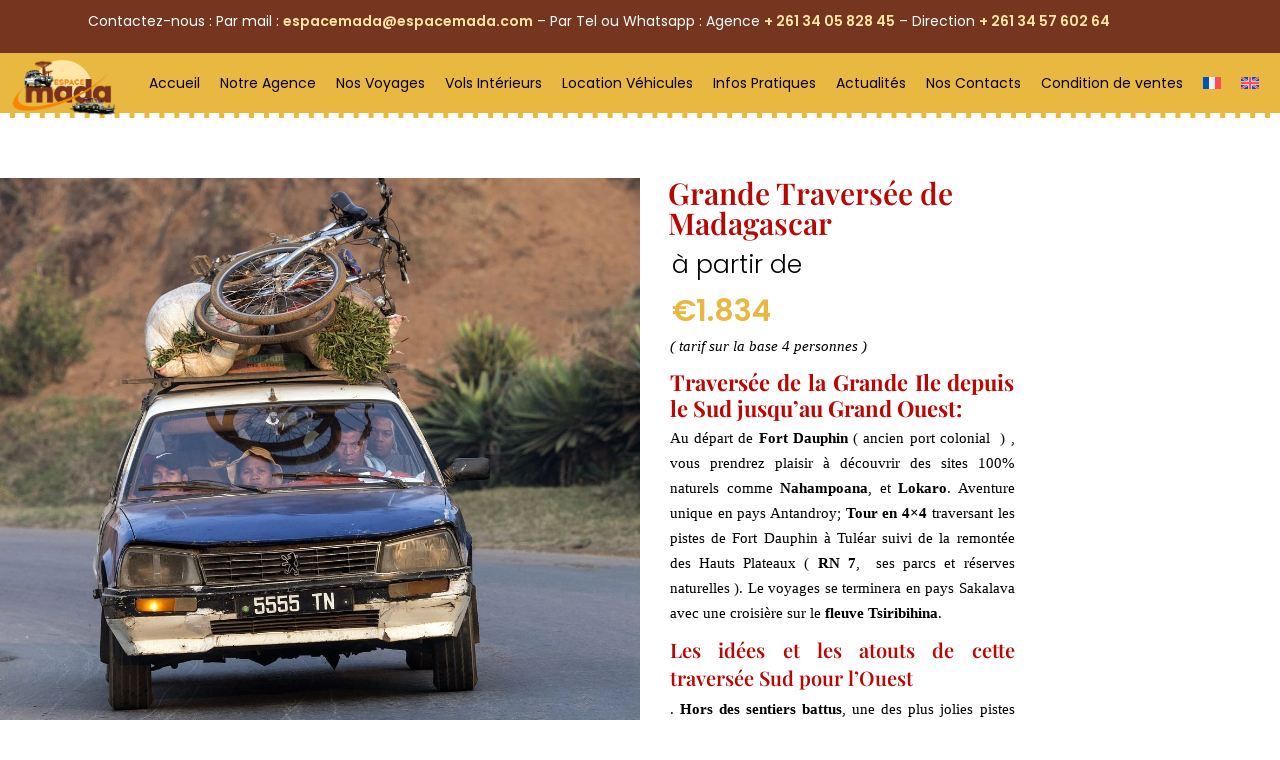

--- FILE ---
content_type: text/html; charset=UTF-8
request_url: https://www.madagascar-circuits.com/circuit/grande-traversee-de-madagascar/
body_size: 43767
content:
<!DOCTYPE html>
<html lang="fr-FR" prefix="og: https://ogp.me/ns#">

<head><meta charset="UTF-8"><script>if(navigator.userAgent.match(/MSIE|Internet Explorer/i)||navigator.userAgent.match(/Trident\/7\..*?rv:11/i)){var href=document.location.href;if(!href.match(/[?&]nowprocket/)){if(href.indexOf("?")==-1){if(href.indexOf("#")==-1){document.location.href=href+"?nowprocket=1"}else{document.location.href=href.replace("#","?nowprocket=1#")}}else{if(href.indexOf("#")==-1){document.location.href=href+"&nowprocket=1"}else{document.location.href=href.replace("#","&nowprocket=1#")}}}}</script><script>(()=>{class RocketLazyLoadScripts{constructor(){this.v="2.0.4",this.userEvents=["keydown","keyup","mousedown","mouseup","mousemove","mouseover","mouseout","touchmove","touchstart","touchend","touchcancel","wheel","click","dblclick","input"],this.attributeEvents=["onblur","onclick","oncontextmenu","ondblclick","onfocus","onmousedown","onmouseenter","onmouseleave","onmousemove","onmouseout","onmouseover","onmouseup","onmousewheel","onscroll","onsubmit"]}async t(){this.i(),this.o(),/iP(ad|hone)/.test(navigator.userAgent)&&this.h(),this.u(),this.l(this),this.m(),this.k(this),this.p(this),this._(),await Promise.all([this.R(),this.L()]),this.lastBreath=Date.now(),this.S(this),this.P(),this.D(),this.O(),this.M(),await this.C(this.delayedScripts.normal),await this.C(this.delayedScripts.defer),await this.C(this.delayedScripts.async),await this.T(),await this.F(),await this.j(),await this.A(),window.dispatchEvent(new Event("rocket-allScriptsLoaded")),this.everythingLoaded=!0,this.lastTouchEnd&&await new Promise(t=>setTimeout(t,500-Date.now()+this.lastTouchEnd)),this.I(),this.H(),this.U(),this.W()}i(){this.CSPIssue=sessionStorage.getItem("rocketCSPIssue"),document.addEventListener("securitypolicyviolation",t=>{this.CSPIssue||"script-src-elem"!==t.violatedDirective||"data"!==t.blockedURI||(this.CSPIssue=!0,sessionStorage.setItem("rocketCSPIssue",!0))},{isRocket:!0})}o(){window.addEventListener("pageshow",t=>{this.persisted=t.persisted,this.realWindowLoadedFired=!0},{isRocket:!0}),window.addEventListener("pagehide",()=>{this.onFirstUserAction=null},{isRocket:!0})}h(){let t;function e(e){t=e}window.addEventListener("touchstart",e,{isRocket:!0}),window.addEventListener("touchend",function i(o){o.changedTouches[0]&&t.changedTouches[0]&&Math.abs(o.changedTouches[0].pageX-t.changedTouches[0].pageX)<10&&Math.abs(o.changedTouches[0].pageY-t.changedTouches[0].pageY)<10&&o.timeStamp-t.timeStamp<200&&(window.removeEventListener("touchstart",e,{isRocket:!0}),window.removeEventListener("touchend",i,{isRocket:!0}),"INPUT"===o.target.tagName&&"text"===o.target.type||(o.target.dispatchEvent(new TouchEvent("touchend",{target:o.target,bubbles:!0})),o.target.dispatchEvent(new MouseEvent("mouseover",{target:o.target,bubbles:!0})),o.target.dispatchEvent(new PointerEvent("click",{target:o.target,bubbles:!0,cancelable:!0,detail:1,clientX:o.changedTouches[0].clientX,clientY:o.changedTouches[0].clientY})),event.preventDefault()))},{isRocket:!0})}q(t){this.userActionTriggered||("mousemove"!==t.type||this.firstMousemoveIgnored?"keyup"===t.type||"mouseover"===t.type||"mouseout"===t.type||(this.userActionTriggered=!0,this.onFirstUserAction&&this.onFirstUserAction()):this.firstMousemoveIgnored=!0),"click"===t.type&&t.preventDefault(),t.stopPropagation(),t.stopImmediatePropagation(),"touchstart"===this.lastEvent&&"touchend"===t.type&&(this.lastTouchEnd=Date.now()),"click"===t.type&&(this.lastTouchEnd=0),this.lastEvent=t.type,t.composedPath&&t.composedPath()[0].getRootNode()instanceof ShadowRoot&&(t.rocketTarget=t.composedPath()[0]),this.savedUserEvents.push(t)}u(){this.savedUserEvents=[],this.userEventHandler=this.q.bind(this),this.userEvents.forEach(t=>window.addEventListener(t,this.userEventHandler,{passive:!1,isRocket:!0})),document.addEventListener("visibilitychange",this.userEventHandler,{isRocket:!0})}U(){this.userEvents.forEach(t=>window.removeEventListener(t,this.userEventHandler,{passive:!1,isRocket:!0})),document.removeEventListener("visibilitychange",this.userEventHandler,{isRocket:!0}),this.savedUserEvents.forEach(t=>{(t.rocketTarget||t.target).dispatchEvent(new window[t.constructor.name](t.type,t))})}m(){const t="return false",e=Array.from(this.attributeEvents,t=>"data-rocket-"+t),i="["+this.attributeEvents.join("],[")+"]",o="[data-rocket-"+this.attributeEvents.join("],[data-rocket-")+"]",s=(e,i,o)=>{o&&o!==t&&(e.setAttribute("data-rocket-"+i,o),e["rocket"+i]=new Function("event",o),e.setAttribute(i,t))};new MutationObserver(t=>{for(const n of t)"attributes"===n.type&&(n.attributeName.startsWith("data-rocket-")||this.everythingLoaded?n.attributeName.startsWith("data-rocket-")&&this.everythingLoaded&&this.N(n.target,n.attributeName.substring(12)):s(n.target,n.attributeName,n.target.getAttribute(n.attributeName))),"childList"===n.type&&n.addedNodes.forEach(t=>{if(t.nodeType===Node.ELEMENT_NODE)if(this.everythingLoaded)for(const i of[t,...t.querySelectorAll(o)])for(const t of i.getAttributeNames())e.includes(t)&&this.N(i,t.substring(12));else for(const e of[t,...t.querySelectorAll(i)])for(const t of e.getAttributeNames())this.attributeEvents.includes(t)&&s(e,t,e.getAttribute(t))})}).observe(document,{subtree:!0,childList:!0,attributeFilter:[...this.attributeEvents,...e]})}I(){this.attributeEvents.forEach(t=>{document.querySelectorAll("[data-rocket-"+t+"]").forEach(e=>{this.N(e,t)})})}N(t,e){const i=t.getAttribute("data-rocket-"+e);i&&(t.setAttribute(e,i),t.removeAttribute("data-rocket-"+e))}k(t){Object.defineProperty(HTMLElement.prototype,"onclick",{get(){return this.rocketonclick||null},set(e){this.rocketonclick=e,this.setAttribute(t.everythingLoaded?"onclick":"data-rocket-onclick","this.rocketonclick(event)")}})}S(t){function e(e,i){let o=e[i];e[i]=null,Object.defineProperty(e,i,{get:()=>o,set(s){t.everythingLoaded?o=s:e["rocket"+i]=o=s}})}e(document,"onreadystatechange"),e(window,"onload"),e(window,"onpageshow");try{Object.defineProperty(document,"readyState",{get:()=>t.rocketReadyState,set(e){t.rocketReadyState=e},configurable:!0}),document.readyState="loading"}catch(t){console.log("WPRocket DJE readyState conflict, bypassing")}}l(t){this.originalAddEventListener=EventTarget.prototype.addEventListener,this.originalRemoveEventListener=EventTarget.prototype.removeEventListener,this.savedEventListeners=[],EventTarget.prototype.addEventListener=function(e,i,o){o&&o.isRocket||!t.B(e,this)&&!t.userEvents.includes(e)||t.B(e,this)&&!t.userActionTriggered||e.startsWith("rocket-")||t.everythingLoaded?t.originalAddEventListener.call(this,e,i,o):(t.savedEventListeners.push({target:this,remove:!1,type:e,func:i,options:o}),"mouseenter"!==e&&"mouseleave"!==e||t.originalAddEventListener.call(this,e,t.savedUserEvents.push,o))},EventTarget.prototype.removeEventListener=function(e,i,o){o&&o.isRocket||!t.B(e,this)&&!t.userEvents.includes(e)||t.B(e,this)&&!t.userActionTriggered||e.startsWith("rocket-")||t.everythingLoaded?t.originalRemoveEventListener.call(this,e,i,o):t.savedEventListeners.push({target:this,remove:!0,type:e,func:i,options:o})}}J(t,e){this.savedEventListeners=this.savedEventListeners.filter(i=>{let o=i.type,s=i.target||window;return e!==o||t!==s||(this.B(o,s)&&(i.type="rocket-"+o),this.$(i),!1)})}H(){EventTarget.prototype.addEventListener=this.originalAddEventListener,EventTarget.prototype.removeEventListener=this.originalRemoveEventListener,this.savedEventListeners.forEach(t=>this.$(t))}$(t){t.remove?this.originalRemoveEventListener.call(t.target,t.type,t.func,t.options):this.originalAddEventListener.call(t.target,t.type,t.func,t.options)}p(t){let e;function i(e){return t.everythingLoaded?e:e.split(" ").map(t=>"load"===t||t.startsWith("load.")?"rocket-jquery-load":t).join(" ")}function o(o){function s(e){const s=o.fn[e];o.fn[e]=o.fn.init.prototype[e]=function(){return this[0]===window&&t.userActionTriggered&&("string"==typeof arguments[0]||arguments[0]instanceof String?arguments[0]=i(arguments[0]):"object"==typeof arguments[0]&&Object.keys(arguments[0]).forEach(t=>{const e=arguments[0][t];delete arguments[0][t],arguments[0][i(t)]=e})),s.apply(this,arguments),this}}if(o&&o.fn&&!t.allJQueries.includes(o)){const e={DOMContentLoaded:[],"rocket-DOMContentLoaded":[]};for(const t in e)document.addEventListener(t,()=>{e[t].forEach(t=>t())},{isRocket:!0});o.fn.ready=o.fn.init.prototype.ready=function(i){function s(){parseInt(o.fn.jquery)>2?setTimeout(()=>i.bind(document)(o)):i.bind(document)(o)}return"function"==typeof i&&(t.realDomReadyFired?!t.userActionTriggered||t.fauxDomReadyFired?s():e["rocket-DOMContentLoaded"].push(s):e.DOMContentLoaded.push(s)),o([])},s("on"),s("one"),s("off"),t.allJQueries.push(o)}e=o}t.allJQueries=[],o(window.jQuery),Object.defineProperty(window,"jQuery",{get:()=>e,set(t){o(t)}})}P(){const t=new Map;document.write=document.writeln=function(e){const i=document.currentScript,o=document.createRange(),s=i.parentElement;let n=t.get(i);void 0===n&&(n=i.nextSibling,t.set(i,n));const c=document.createDocumentFragment();o.setStart(c,0),c.appendChild(o.createContextualFragment(e)),s.insertBefore(c,n)}}async R(){return new Promise(t=>{this.userActionTriggered?t():this.onFirstUserAction=t})}async L(){return new Promise(t=>{document.addEventListener("DOMContentLoaded",()=>{this.realDomReadyFired=!0,t()},{isRocket:!0})})}async j(){return this.realWindowLoadedFired?Promise.resolve():new Promise(t=>{window.addEventListener("load",t,{isRocket:!0})})}M(){this.pendingScripts=[];this.scriptsMutationObserver=new MutationObserver(t=>{for(const e of t)e.addedNodes.forEach(t=>{"SCRIPT"!==t.tagName||t.noModule||t.isWPRocket||this.pendingScripts.push({script:t,promise:new Promise(e=>{const i=()=>{const i=this.pendingScripts.findIndex(e=>e.script===t);i>=0&&this.pendingScripts.splice(i,1),e()};t.addEventListener("load",i,{isRocket:!0}),t.addEventListener("error",i,{isRocket:!0}),setTimeout(i,1e3)})})})}),this.scriptsMutationObserver.observe(document,{childList:!0,subtree:!0})}async F(){await this.X(),this.pendingScripts.length?(await this.pendingScripts[0].promise,await this.F()):this.scriptsMutationObserver.disconnect()}D(){this.delayedScripts={normal:[],async:[],defer:[]},document.querySelectorAll("script[type$=rocketlazyloadscript]").forEach(t=>{t.hasAttribute("data-rocket-src")?t.hasAttribute("async")&&!1!==t.async?this.delayedScripts.async.push(t):t.hasAttribute("defer")&&!1!==t.defer||"module"===t.getAttribute("data-rocket-type")?this.delayedScripts.defer.push(t):this.delayedScripts.normal.push(t):this.delayedScripts.normal.push(t)})}async _(){await this.L();let t=[];document.querySelectorAll("script[type$=rocketlazyloadscript][data-rocket-src]").forEach(e=>{let i=e.getAttribute("data-rocket-src");if(i&&!i.startsWith("data:")){i.startsWith("//")&&(i=location.protocol+i);try{const o=new URL(i).origin;o!==location.origin&&t.push({src:o,crossOrigin:e.crossOrigin||"module"===e.getAttribute("data-rocket-type")})}catch(t){}}}),t=[...new Map(t.map(t=>[JSON.stringify(t),t])).values()],this.Y(t,"preconnect")}async G(t){if(await this.K(),!0!==t.noModule||!("noModule"in HTMLScriptElement.prototype))return new Promise(e=>{let i;function o(){(i||t).setAttribute("data-rocket-status","executed"),e()}try{if(navigator.userAgent.includes("Firefox/")||""===navigator.vendor||this.CSPIssue)i=document.createElement("script"),[...t.attributes].forEach(t=>{let e=t.nodeName;"type"!==e&&("data-rocket-type"===e&&(e="type"),"data-rocket-src"===e&&(e="src"),i.setAttribute(e,t.nodeValue))}),t.text&&(i.text=t.text),t.nonce&&(i.nonce=t.nonce),i.hasAttribute("src")?(i.addEventListener("load",o,{isRocket:!0}),i.addEventListener("error",()=>{i.setAttribute("data-rocket-status","failed-network"),e()},{isRocket:!0}),setTimeout(()=>{i.isConnected||e()},1)):(i.text=t.text,o()),i.isWPRocket=!0,t.parentNode.replaceChild(i,t);else{const i=t.getAttribute("data-rocket-type"),s=t.getAttribute("data-rocket-src");i?(t.type=i,t.removeAttribute("data-rocket-type")):t.removeAttribute("type"),t.addEventListener("load",o,{isRocket:!0}),t.addEventListener("error",i=>{this.CSPIssue&&i.target.src.startsWith("data:")?(console.log("WPRocket: CSP fallback activated"),t.removeAttribute("src"),this.G(t).then(e)):(t.setAttribute("data-rocket-status","failed-network"),e())},{isRocket:!0}),s?(t.fetchPriority="high",t.removeAttribute("data-rocket-src"),t.src=s):t.src="data:text/javascript;base64,"+window.btoa(unescape(encodeURIComponent(t.text)))}}catch(i){t.setAttribute("data-rocket-status","failed-transform"),e()}});t.setAttribute("data-rocket-status","skipped")}async C(t){const e=t.shift();return e?(e.isConnected&&await this.G(e),this.C(t)):Promise.resolve()}O(){this.Y([...this.delayedScripts.normal,...this.delayedScripts.defer,...this.delayedScripts.async],"preload")}Y(t,e){this.trash=this.trash||[];let i=!0;var o=document.createDocumentFragment();t.forEach(t=>{const s=t.getAttribute&&t.getAttribute("data-rocket-src")||t.src;if(s&&!s.startsWith("data:")){const n=document.createElement("link");n.href=s,n.rel=e,"preconnect"!==e&&(n.as="script",n.fetchPriority=i?"high":"low"),t.getAttribute&&"module"===t.getAttribute("data-rocket-type")&&(n.crossOrigin=!0),t.crossOrigin&&(n.crossOrigin=t.crossOrigin),t.integrity&&(n.integrity=t.integrity),t.nonce&&(n.nonce=t.nonce),o.appendChild(n),this.trash.push(n),i=!1}}),document.head.appendChild(o)}W(){this.trash.forEach(t=>t.remove())}async T(){try{document.readyState="interactive"}catch(t){}this.fauxDomReadyFired=!0;try{await this.K(),this.J(document,"readystatechange"),document.dispatchEvent(new Event("rocket-readystatechange")),await this.K(),document.rocketonreadystatechange&&document.rocketonreadystatechange(),await this.K(),this.J(document,"DOMContentLoaded"),document.dispatchEvent(new Event("rocket-DOMContentLoaded")),await this.K(),this.J(window,"DOMContentLoaded"),window.dispatchEvent(new Event("rocket-DOMContentLoaded"))}catch(t){console.error(t)}}async A(){try{document.readyState="complete"}catch(t){}try{await this.K(),this.J(document,"readystatechange"),document.dispatchEvent(new Event("rocket-readystatechange")),await this.K(),document.rocketonreadystatechange&&document.rocketonreadystatechange(),await this.K(),this.J(window,"load"),window.dispatchEvent(new Event("rocket-load")),await this.K(),window.rocketonload&&window.rocketonload(),await this.K(),this.allJQueries.forEach(t=>t(window).trigger("rocket-jquery-load")),await this.K(),this.J(window,"pageshow");const t=new Event("rocket-pageshow");t.persisted=this.persisted,window.dispatchEvent(t),await this.K(),window.rocketonpageshow&&window.rocketonpageshow({persisted:this.persisted})}catch(t){console.error(t)}}async K(){Date.now()-this.lastBreath>45&&(await this.X(),this.lastBreath=Date.now())}async X(){return document.hidden?new Promise(t=>setTimeout(t)):new Promise(t=>requestAnimationFrame(t))}B(t,e){return e===document&&"readystatechange"===t||(e===document&&"DOMContentLoaded"===t||(e===window&&"DOMContentLoaded"===t||(e===window&&"load"===t||e===window&&"pageshow"===t)))}static run(){(new RocketLazyLoadScripts).t()}}RocketLazyLoadScripts.run()})();</script>
	
	
	<meta name="viewport" content="width=device-width, initial-scale=1, minimum-scale=1">
	<link rel="profile" href="http://gmpg.org/xfn/11">
		
<!-- Optimisation des moteurs de recherche par Rank Math - https://rankmath.com/ -->
<title>Grande traversée de Madagascar - voyage inoubliable</title>
<link data-rocket-prefetch href="https://www.googletagmanager.com" rel="dns-prefetch">
<link data-rocket-preload as="style" data-wpr-hosted-gf-parameters="family=Poppins%3A400%2C700%2C500%7CSarala%3A400&display=swap" href="https://www.madagascar-circuits.com/wp-content/cache/fonts/1/google-fonts/css/e/5/6/9b713c16ca2369f22d9ec31eb2cf5.css" rel="preload">
<link crossorigin data-rocket-preload as="font" href="https://www.madagascar-circuits.com/wp-content/uploads/elementor/google-fonts/fonts/poppins-pxigyp8kv8jhgfvrjjluchta.woff2" rel="preload">
<link crossorigin data-rocket-preload as="font" href="https://www.madagascar-circuits.com/wp-content/uploads/elementor/google-fonts/fonts/playfairdisplay-nufid-vyszvivyub_rj3ij__anpxdtzyga.woff2" rel="preload">
<link data-wpr-hosted-gf-parameters="family=Poppins%3A400%2C700%2C500%7CSarala%3A400&display=swap" href="https://www.madagascar-circuits.com/wp-content/cache/fonts/1/google-fonts/css/e/5/6/9b713c16ca2369f22d9ec31eb2cf5.css" media="print" onload="this.media=&#039;all&#039;" rel="stylesheet">
<noscript data-wpr-hosted-gf-parameters=""><link rel="stylesheet" href="https://fonts.googleapis.com/css?family=Poppins%3A400%2C700%2C500%7CSarala%3A400&#038;display=swap"></noscript><link rel="preload" data-rocket-preload as="image" href="https://www.madagascar-circuits.com/wp-content/uploads/2024/04/Grande-Traversee.jpg" fetchpriority="high">
<meta name="description" content="Partez pour une grande traversée de l&#039;île de Madagascar; depuis Fort Dauphin rejoignez la côte Ouest de Morondava à l&#039;allée des Baobabs"/>
<meta name="robots" content="follow, index, max-snippet:-1, max-video-preview:-1, max-image-preview:large"/>
<link rel="canonical" href="https://www.madagascar-circuits.com/circuit/grande-traversee-de-madagascar/" />
<meta property="og:locale" content="fr_FR" />
<meta property="og:type" content="article" />
<meta property="og:title" content="Grande traversée de Madagascar - voyage inoubliable" />
<meta property="og:description" content="Partez pour une grande traversée de l&#039;île de Madagascar; depuis Fort Dauphin rejoignez la côte Ouest de Morondava à l&#039;allée des Baobabs" />
<meta property="og:url" content="https://www.madagascar-circuits.com/circuit/grande-traversee-de-madagascar/" />
<meta property="og:site_name" content="Madagascar Circuits" />
<meta property="og:updated_time" content="2025-12-05T07:41:32+01:00" />
<meta property="og:image" content="https://www.madagascar-circuits.com/wp-content/uploads/2024/04/Grande-Traversee-1.jpg" />
<meta property="og:image:secure_url" content="https://www.madagascar-circuits.com/wp-content/uploads/2024/04/Grande-Traversee-1.jpg" />
<meta property="og:image:width" content="1671" />
<meta property="og:image:height" content="1064" />
<meta property="og:image:alt" content="Grande-Traversée" />
<meta property="og:image:type" content="image/jpeg" />
<meta name="twitter:card" content="summary_large_image" />
<meta name="twitter:title" content="Grande traversée de Madagascar - voyage inoubliable" />
<meta name="twitter:description" content="Partez pour une grande traversée de l&#039;île de Madagascar; depuis Fort Dauphin rejoignez la côte Ouest de Morondava à l&#039;allée des Baobabs" />
<meta name="twitter:image" content="https://www.madagascar-circuits.com/wp-content/uploads/2024/04/Grande-Traversee-1.jpg" />
<!-- /Extension Rank Math WordPress SEO -->

<link rel='dns-prefetch' href='//cdnjs.cloudflare.com' />
<link rel='dns-prefetch' href='//www.googletagmanager.com' />
<link rel='dns-prefetch' href='//fonts.googleapis.com' />
<link href='https://fonts.gstatic.com' crossorigin rel='preconnect' />
<link rel="alternate" type="application/rss+xml" title="Madagascar Circuits &raquo; Flux" href="https://www.madagascar-circuits.com/feed/" />
<link rel="alternate" type="application/rss+xml" title="Madagascar Circuits &raquo; Flux des commentaires" href="https://www.madagascar-circuits.com/comments/feed/" />
<link rel="alternate" title="oEmbed (JSON)" type="application/json+oembed" href="https://www.madagascar-circuits.com/wp-json/oembed/1.0/embed?url=https%3A%2F%2Fwww.madagascar-circuits.com%2Fcircuit%2Fgrande-traversee-de-madagascar%2F" />
<link rel="alternate" title="oEmbed (XML)" type="text/xml+oembed" href="https://www.madagascar-circuits.com/wp-json/oembed/1.0/embed?url=https%3A%2F%2Fwww.madagascar-circuits.com%2Fcircuit%2Fgrande-traversee-de-madagascar%2F&#038;format=xml" />
<style id='wp-img-auto-sizes-contain-inline-css'>
img:is([sizes=auto i],[sizes^="auto," i]){contain-intrinsic-size:3000px 1500px}
/*# sourceURL=wp-img-auto-sizes-contain-inline-css */
</style>
<style id='wp-emoji-styles-inline-css'>

	img.wp-smiley, img.emoji {
		display: inline !important;
		border: none !important;
		box-shadow: none !important;
		height: 1em !important;
		width: 1em !important;
		margin: 0 0.07em !important;
		vertical-align: -0.1em !important;
		background: none !important;
		padding: 0 !important;
	}
/*# sourceURL=wp-emoji-styles-inline-css */
</style>
<style id='wp-block-library-inline-css'>
:root{--wp-block-synced-color:#7a00df;--wp-block-synced-color--rgb:122,0,223;--wp-bound-block-color:var(--wp-block-synced-color);--wp-editor-canvas-background:#ddd;--wp-admin-theme-color:#007cba;--wp-admin-theme-color--rgb:0,124,186;--wp-admin-theme-color-darker-10:#006ba1;--wp-admin-theme-color-darker-10--rgb:0,107,160.5;--wp-admin-theme-color-darker-20:#005a87;--wp-admin-theme-color-darker-20--rgb:0,90,135;--wp-admin-border-width-focus:2px}@media (min-resolution:192dpi){:root{--wp-admin-border-width-focus:1.5px}}.wp-element-button{cursor:pointer}:root .has-very-light-gray-background-color{background-color:#eee}:root .has-very-dark-gray-background-color{background-color:#313131}:root .has-very-light-gray-color{color:#eee}:root .has-very-dark-gray-color{color:#313131}:root .has-vivid-green-cyan-to-vivid-cyan-blue-gradient-background{background:linear-gradient(135deg,#00d084,#0693e3)}:root .has-purple-crush-gradient-background{background:linear-gradient(135deg,#34e2e4,#4721fb 50%,#ab1dfe)}:root .has-hazy-dawn-gradient-background{background:linear-gradient(135deg,#faaca8,#dad0ec)}:root .has-subdued-olive-gradient-background{background:linear-gradient(135deg,#fafae1,#67a671)}:root .has-atomic-cream-gradient-background{background:linear-gradient(135deg,#fdd79a,#004a59)}:root .has-nightshade-gradient-background{background:linear-gradient(135deg,#330968,#31cdcf)}:root .has-midnight-gradient-background{background:linear-gradient(135deg,#020381,#2874fc)}:root{--wp--preset--font-size--normal:16px;--wp--preset--font-size--huge:42px}.has-regular-font-size{font-size:1em}.has-larger-font-size{font-size:2.625em}.has-normal-font-size{font-size:var(--wp--preset--font-size--normal)}.has-huge-font-size{font-size:var(--wp--preset--font-size--huge)}.has-text-align-center{text-align:center}.has-text-align-left{text-align:left}.has-text-align-right{text-align:right}.has-fit-text{white-space:nowrap!important}#end-resizable-editor-section{display:none}.aligncenter{clear:both}.items-justified-left{justify-content:flex-start}.items-justified-center{justify-content:center}.items-justified-right{justify-content:flex-end}.items-justified-space-between{justify-content:space-between}.screen-reader-text{border:0;clip-path:inset(50%);height:1px;margin:-1px;overflow:hidden;padding:0;position:absolute;width:1px;word-wrap:normal!important}.screen-reader-text:focus{background-color:#ddd;clip-path:none;color:#444;display:block;font-size:1em;height:auto;left:5px;line-height:normal;padding:15px 23px 14px;text-decoration:none;top:5px;width:auto;z-index:100000}html :where(.has-border-color){border-style:solid}html :where([style*=border-top-color]){border-top-style:solid}html :where([style*=border-right-color]){border-right-style:solid}html :where([style*=border-bottom-color]){border-bottom-style:solid}html :where([style*=border-left-color]){border-left-style:solid}html :where([style*=border-width]){border-style:solid}html :where([style*=border-top-width]){border-top-style:solid}html :where([style*=border-right-width]){border-right-style:solid}html :where([style*=border-bottom-width]){border-bottom-style:solid}html :where([style*=border-left-width]){border-left-style:solid}html :where(img[class*=wp-image-]){height:auto;max-width:100%}:where(figure){margin:0 0 1em}html :where(.is-position-sticky){--wp-admin--admin-bar--position-offset:var(--wp-admin--admin-bar--height,0px)}@media screen and (max-width:600px){html :where(.is-position-sticky){--wp-admin--admin-bar--position-offset:0px}}
/*# sourceURL=/wp-includes/css/dist/block-library/common.min.css */
</style>
<style id='classic-theme-styles-inline-css'>
/*! This file is auto-generated */
.wp-block-button__link{color:#fff;background-color:#32373c;border-radius:9999px;box-shadow:none;text-decoration:none;padding:calc(.667em + 2px) calc(1.333em + 2px);font-size:1.125em}.wp-block-file__button{background:#32373c;color:#fff;text-decoration:none}
/*# sourceURL=/wp-includes/css/classic-themes.min.css */
</style>
<link rel='stylesheet' id='cookie-notice-front-css' href='https://www.madagascar-circuits.com/wp-content/plugins/cookie-notice/css/front.min.css?ver=2.5.11' media='all' />
<link data-minify="1" rel='stylesheet' id='custom-scripts-style-css' href='https://www.madagascar-circuits.com/wp-content/cache/min/1/wp-content/plugins/custom-scripts/css/custom-scripts.css?ver=1768963628' media='all' />
<link data-minify="1" rel='stylesheet' id='custom-scripts-style1-css' href='https://www.madagascar-circuits.com/wp-content/cache/min/1/wp-content/plugins/custom-scripts/css/custom-scripts1.css?ver=1768963628' media='all' />
<link data-minify="1" rel='stylesheet' id='custom-scripts-style2-css' href='https://www.madagascar-circuits.com/wp-content/cache/min/1/wp-content/plugins/custom-scripts/css/custom-scripts2.css?ver=1768963628' media='all' />
<link data-minify="1" rel='stylesheet' id='slick_css-css' href='https://www.madagascar-circuits.com/wp-content/cache/min/1/ajax/libs/slick-carousel/1.9.0/slick.min.css?ver=1768963629' media='all' />
<link rel='stylesheet' id='wpml-legacy-horizontal-list-0-css' href='https://www.madagascar-circuits.com/wp-content/plugins/sitepress-multilingual-cms/templates/language-switchers/legacy-list-horizontal/style.min.css?ver=1' media='all' />
<style id='wpml-legacy-horizontal-list-0-inline-css'>
.wpml-ls-statics-footer a, .wpml-ls-statics-footer .wpml-ls-sub-menu a, .wpml-ls-statics-footer .wpml-ls-sub-menu a:link, .wpml-ls-statics-footer li:not(.wpml-ls-current-language) .wpml-ls-link, .wpml-ls-statics-footer li:not(.wpml-ls-current-language) .wpml-ls-link:link {color:#444444;background-color:#ffffff;}.wpml-ls-statics-footer .wpml-ls-sub-menu a:hover,.wpml-ls-statics-footer .wpml-ls-sub-menu a:focus, .wpml-ls-statics-footer .wpml-ls-sub-menu a:link:hover, .wpml-ls-statics-footer .wpml-ls-sub-menu a:link:focus {color:#000000;background-color:#eeeeee;}.wpml-ls-statics-footer .wpml-ls-current-language > a {color:#444444;background-color:#ffffff;}.wpml-ls-statics-footer .wpml-ls-current-language:hover>a, .wpml-ls-statics-footer .wpml-ls-current-language>a:focus {color:#000000;background-color:#eeeeee;}
/*# sourceURL=wpml-legacy-horizontal-list-0-inline-css */
</style>
<link rel='stylesheet' id='wpml-menu-item-0-css' href='https://www.madagascar-circuits.com/wp-content/plugins/sitepress-multilingual-cms/templates/language-switchers/menu-item/style.min.css?ver=1' media='all' />
<link data-minify="1" rel='stylesheet' id='wpm-neve-style-css' href='https://www.madagascar-circuits.com/wp-content/cache/min/1/wp-content/themes/neve-enfant/style.css?ver=1768963629' media='all' />
<link rel='stylesheet' id='neve-style-css' href='https://www.madagascar-circuits.com/wp-content/themes/neve/style-main-new.min.css?ver=4.2.2' media='all' />
<style id='neve-style-inline-css'>
h1 {font-family: var(--h1fontfamily);}h2 {font-family: var(--h2fontfamily);}.is-menu-sidebar .header-menu-sidebar { visibility: visible; }.is-menu-sidebar.menu_sidebar_slide_left .header-menu-sidebar { transform: translate3d(0, 0, 0); left: 0; }.is-menu-sidebar.menu_sidebar_slide_right .header-menu-sidebar { transform: translate3d(0, 0, 0); right: 0; }.is-menu-sidebar.menu_sidebar_pull_right .header-menu-sidebar, .is-menu-sidebar.menu_sidebar_pull_left .header-menu-sidebar { transform: translateX(0); }.is-menu-sidebar.menu_sidebar_dropdown .header-menu-sidebar { height: auto; }.is-menu-sidebar.menu_sidebar_dropdown .header-menu-sidebar-inner { max-height: 400px; padding: 20px 0; }.is-menu-sidebar.menu_sidebar_full_canvas .header-menu-sidebar { opacity: 1; }.header-menu-sidebar .menu-item-nav-search:not(.floating) { pointer-events: none; }.header-menu-sidebar .menu-item-nav-search .is-menu-sidebar { pointer-events: unset; }@media screen and (max-width: 960px) { .builder-item.cr .item--inner { --textalign: center; --justify: center; } }
.nv-meta-list li.meta:not(:last-child):after { content:"/" }.nv-meta-list .no-mobile{
			display:none;
		}.nv-meta-list li.last::after{
			content: ""!important;
		}@media (min-width: 769px) {
			.nv-meta-list .no-mobile {
				display: inline-block;
			}
			.nv-meta-list li.last:not(:last-child)::after {
		 		content: "/" !important;
			}
		}
 :root{ --container: 748px;--postwidth:100%; --primarybtnbg: var(--nv-primary-accent); --primarybtnhoverbg: var(--nv-primary-accent); --primarybtncolor: #fff; --secondarybtncolor: var(--nv-primary-accent); --primarybtnhovercolor: #fff; --secondarybtnhovercolor: var(--nv-primary-accent);--primarybtnborderradius:3px;--secondarybtnborderradius:3px;--secondarybtnborderwidth:3px;--btnpadding:13px 15px;--primarybtnpadding:13px 15px;--secondarybtnpadding:calc(13px - 3px) calc(15px - 3px); --bodyfontfamily: Poppins; --bodyfontsize: 15px; --bodylineheight: 1.6; --bodyletterspacing: 0px; --bodyfontweight: 400; --h1fontfamily: Sarala; --h1fontsize: 36px; --h1fontweight: 700; --h1lineheight: 1.2; --h1letterspacing: 0px; --h1texttransform: none; --h2fontfamily: Sarala; --h2fontsize: 28px; --h2fontweight: 700; --h2lineheight: 1.3; --h2letterspacing: 0px; --h2texttransform: none; --h3fontsize: 24px; --h3fontweight: 700; --h3lineheight: 1.4; --h3letterspacing: 0px; --h3texttransform: none; --h4fontsize: 20px; --h4fontweight: 700; --h4lineheight: 1.6; --h4letterspacing: 0px; --h4texttransform: none; --h5fontsize: 16px; --h5fontweight: 700; --h5lineheight: 1.6; --h5letterspacing: 0px; --h5texttransform: none; --h6fontsize: 14px; --h6fontweight: 700; --h6lineheight: 1.6; --h6letterspacing: 0px; --h6texttransform: none;--formfieldborderwidth:2px;--formfieldborderradius:3px; --formfieldbgcolor: var(--nv-site-bg); --formfieldbordercolor: #dddddd; --formfieldcolor: var(--nv-text-color);--formfieldpadding:10px 12px; } .nv-index-posts{ --borderradius:0px; } .single-post-container .alignfull > [class*="__inner-container"], .single-post-container .alignwide > [class*="__inner-container"]{ max-width:718px } .nv-meta-list{ --avatarsize: 20px; } .single .nv-meta-list{ --avatarsize: 20px; } .nv-is-boxed.nv-comments-wrap{ --padding:20px; } .nv-is-boxed.comment-respond{ --padding:20px; } .single:not(.single-product), .page{ --c-vspace:0 0 0 0;; } .scroll-to-top{ --color: var(--nv-text-dark-bg);--padding:8px 10px; --borderradius: 3px; --bgcolor: var(--nv-primary-accent); --hovercolor: var(--nv-text-dark-bg); --hoverbgcolor: var(--nv-primary-accent);--size:16px; } .global-styled{ --bgcolor: var(--nv-site-bg); } .header-top{ --rowbcolor: var(--nv-light-bg); --color: var(--nv-text-color); --bgcolor: var(--nv-site-bg); } .header-main{ --rowbcolor: var(--nv-light-bg); --color: var(--nv-text-color); --bgcolor: var(--nv-site-bg); } .header-bottom{ --rowbcolor: var(--nv-light-bg); --color: var(--nv-text-color); --bgcolor: var(--nv-site-bg); } .header-menu-sidebar-bg{ --justify: flex-start; --textalign: left;--flexg: 1;--wrapdropdownwidth: auto; --color: var(--nv-text-color); --bgcolor: var(--nv-site-bg); } .header-menu-sidebar{ width: 360px; } .builder-item--logo{ --maxwidth: 120px; --fs: 24px;--padding:10px 0;--margin:0; --textalign: left;--justify: flex-start; } .builder-item--nav-icon,.header-menu-sidebar .close-sidebar-panel .navbar-toggle{ --borderradius:0; } .builder-item--nav-icon{ --label-margin:0 5px 0 0;;--padding:10px 15px;--margin:0; } .builder-item--primary-menu{ --hovercolor: var(--nv-secondary-accent); --hovertextcolor: var(--nv-text-color); --activecolor: var(--nv-primary-accent); --spacing: 20px; --height: 25px;--padding:0;--margin:0; --fontsize: 1em; --lineheight: 1.6; --letterspacing: 0px; --fontweight: 500; --texttransform: none; --iconsize: 1em; } .hfg-is-group.has-primary-menu .inherit-ff{ --inheritedfw: 500; } .footer-top-inner .row{ grid-template-columns:1fr 1fr 1fr; --valign: flex-start; } .footer-top{ --rowbcolor: var(--nv-light-bg); --color: var(--nv-text-color); --bgcolor: var(--nv-site-bg); } .footer-main-inner .row{ grid-template-columns:1fr 1fr 1fr; --valign: flex-start; } .footer-main{ --rowbcolor: var(--nv-light-bg); --color: var(--nv-text-color); --bgcolor: var(--nv-site-bg); } .footer-bottom-inner .row{ grid-template-columns:1fr 1fr 1fr; --valign: flex-start; } .footer-bottom{ --rowbcolor: var(--nv-light-bg); --color: var(--nv-text-dark-bg); --bgcolor: var(--nv-dark-bg); } @media(min-width: 576px){ :root{ --container: 992px;--postwidth:50%;--btnpadding:13px 15px;--primarybtnpadding:13px 15px;--secondarybtnpadding:calc(13px - 3px) calc(15px - 3px); --bodyfontsize: 16px; --bodylineheight: 1.6; --bodyletterspacing: 0px; --h1fontsize: 38px; --h1lineheight: 1.2; --h1letterspacing: 0px; --h2fontsize: 30px; --h2lineheight: 1.2; --h2letterspacing: 0px; --h3fontsize: 26px; --h3lineheight: 1.4; --h3letterspacing: 0px; --h4fontsize: 22px; --h4lineheight: 1.5; --h4letterspacing: 0px; --h5fontsize: 18px; --h5lineheight: 1.6; --h5letterspacing: 0px; --h6fontsize: 14px; --h6lineheight: 1.6; --h6letterspacing: 0px; } .single-post-container .alignfull > [class*="__inner-container"], .single-post-container .alignwide > [class*="__inner-container"]{ max-width:962px } .nv-meta-list{ --avatarsize: 20px; } .single .nv-meta-list{ --avatarsize: 20px; } .nv-is-boxed.nv-comments-wrap{ --padding:30px; } .nv-is-boxed.comment-respond{ --padding:30px; } .single:not(.single-product), .page{ --c-vspace:0 0 0 0;; } .scroll-to-top{ --padding:8px 10px;--size:16px; } .header-menu-sidebar-bg{ --justify: flex-start; --textalign: left;--flexg: 1;--wrapdropdownwidth: auto; } .header-menu-sidebar{ width: 360px; } .builder-item--logo{ --maxwidth: 120px; --fs: 24px;--padding:10px 0;--margin:0; --textalign: left;--justify: flex-start; } .builder-item--nav-icon{ --label-margin:0 5px 0 0;;--padding:10px 15px;--margin:0; } .builder-item--primary-menu{ --spacing: 20px; --height: 25px;--padding:0;--margin:0; --fontsize: 1em; --lineheight: 1.6; --letterspacing: 0px; --iconsize: 1em; } }@media(min-width: 960px){ :root{ --container: 1170px;--postwidth:33.333333333333%;--btnpadding:13px 15px;--primarybtnpadding:13px 15px;--secondarybtnpadding:calc(13px - 3px) calc(15px - 3px); --bodyfontsize: 16px; --bodylineheight: 1.7; --bodyletterspacing: 0px; --h1fontsize: 40px; --h1lineheight: 1.1; --h1letterspacing: 0px; --h2fontsize: 32px; --h2lineheight: 1.2; --h2letterspacing: 0px; --h3fontsize: 28px; --h3lineheight: 1.4; --h3letterspacing: 0px; --h4fontsize: 24px; --h4lineheight: 1.5; --h4letterspacing: 0px; --h5fontsize: 20px; --h5lineheight: 1.6; --h5letterspacing: 0px; --h6fontsize: 16px; --h6lineheight: 1.6; --h6letterspacing: 0px; } body:not(.single):not(.archive):not(.blog):not(.search):not(.error404) .neve-main > .container .col, body.post-type-archive-course .neve-main > .container .col, body.post-type-archive-llms_membership .neve-main > .container .col{ max-width: 100%; } body:not(.single):not(.archive):not(.blog):not(.search):not(.error404) .nv-sidebar-wrap, body.post-type-archive-course .nv-sidebar-wrap, body.post-type-archive-llms_membership .nv-sidebar-wrap{ max-width: 0%; } .neve-main > .archive-container .nv-index-posts.col{ max-width: 100%; } .neve-main > .archive-container .nv-sidebar-wrap{ max-width: 0%; } .neve-main > .single-post-container .nv-single-post-wrap.col{ max-width: 70%; } .single-post-container .alignfull > [class*="__inner-container"], .single-post-container .alignwide > [class*="__inner-container"]{ max-width:789px } .container-fluid.single-post-container .alignfull > [class*="__inner-container"], .container-fluid.single-post-container .alignwide > [class*="__inner-container"]{ max-width:calc(70% + 15px) } .neve-main > .single-post-container .nv-sidebar-wrap{ max-width: 30%; } .nv-meta-list{ --avatarsize: 20px; } .single .nv-meta-list{ --avatarsize: 20px; } .nv-is-boxed.nv-comments-wrap{ --padding:40px; } .nv-is-boxed.comment-respond{ --padding:40px; } .single:not(.single-product), .page{ --c-vspace:0 0 0 0;; } .scroll-to-top{ --padding:8px 10px;--size:16px; } .header-menu-sidebar-bg{ --justify: flex-start; --textalign: left;--flexg: 1;--wrapdropdownwidth: auto; } .header-menu-sidebar{ width: 360px; } .builder-item--logo{ --maxwidth: 120px; --fs: 24px;--padding:10px 0;--margin:0; --textalign: left;--justify: flex-start; } .builder-item--nav-icon{ --label-margin:0 5px 0 0;;--padding:10px 15px;--margin:0; } .builder-item--primary-menu{ --spacing: 20px; --height: 25px;--padding:0;--margin:0; --fontsize: 1em; --lineheight: 1.6; --letterspacing: 0px; --iconsize: 1em; } }.nv-content-wrap .elementor a:not(.button):not(.wp-block-file__button){ text-decoration: none; }.scroll-to-top {right: 20px; border: none; position: fixed; bottom: 30px; display: none; opacity: 0; visibility: hidden; transition: opacity 0.3s ease-in-out, visibility 0.3s ease-in-out; align-items: center; justify-content: center; z-index: 999; } @supports (-webkit-overflow-scrolling: touch) { .scroll-to-top { bottom: 74px; } } .scroll-to-top.image { background-position: center; } .scroll-to-top .scroll-to-top-image { width: 100%; height: 100%; } .scroll-to-top .scroll-to-top-label { margin: 0; padding: 5px; } .scroll-to-top:hover { text-decoration: none; } .scroll-to-top.scroll-to-top-left {left: 20px; right: unset;} .scroll-to-top.scroll-show-mobile { display: flex; } @media (min-width: 960px) { .scroll-to-top { display: flex; } }.scroll-to-top { color: var(--color); padding: var(--padding); border-radius: var(--borderradius); background: var(--bgcolor); } .scroll-to-top:hover, .scroll-to-top:focus { color: var(--hovercolor); background: var(--hoverbgcolor); } .scroll-to-top-icon, .scroll-to-top.image .scroll-to-top-image { width: var(--size); height: var(--size); } .scroll-to-top-image { background-image: var(--bgimage); background-size: cover; }:root{--nv-primary-accent:#2f5aae;--nv-secondary-accent:#2f5aae;--nv-site-bg:#ffffff;--nv-light-bg:#f4f5f7;--nv-dark-bg:#121212;--nv-text-color:#272626;--nv-text-dark-bg:#ffffff;--nv-c-1:#9463ae;--nv-c-2:#be574b;--nv-fallback-ff:Arial, Helvetica, sans-serif;}
:root{--e-global-color-nvprimaryaccent:#2f5aae;--e-global-color-nvsecondaryaccent:#2f5aae;--e-global-color-nvsitebg:#ffffff;--e-global-color-nvlightbg:#f4f5f7;--e-global-color-nvdarkbg:#121212;--e-global-color-nvtextcolor:#272626;--e-global-color-nvtextdarkbg:#ffffff;--e-global-color-nvc1:#9463ae;--e-global-color-nvc2:#be574b;}
/*# sourceURL=neve-style-inline-css */
</style>
<link rel='stylesheet' id='elementor-frontend-css' href='https://www.madagascar-circuits.com/wp-content/uploads/elementor/css/custom-frontend.min.css?ver=1768963627' media='all' />
<link rel='stylesheet' id='widget-icon-list-css' href='https://www.madagascar-circuits.com/wp-content/uploads/elementor/css/custom-widget-icon-list.min.css?ver=1768963627' media='all' />
<link rel='stylesheet' id='widget-image-css' href='https://www.madagascar-circuits.com/wp-content/plugins/elementor/assets/css/widget-image.min.css?ver=3.34.2' media='all' />
<link rel='stylesheet' id='widget-nav-menu-css' href='https://www.madagascar-circuits.com/wp-content/uploads/elementor/css/custom-pro-widget-nav-menu.min.css?ver=1768963628' media='all' />
<link rel='stylesheet' id='e-sticky-css' href='https://www.madagascar-circuits.com/wp-content/plugins/elementor-pro/assets/css/modules/sticky.min.css?ver=3.34.1' media='all' />
<link rel='stylesheet' id='widget-heading-css' href='https://www.madagascar-circuits.com/wp-content/plugins/elementor/assets/css/widget-heading.min.css?ver=3.34.2' media='all' />
<link data-minify="1" rel='stylesheet' id='swiper-css' href='https://www.madagascar-circuits.com/wp-content/cache/min/1/wp-content/plugins/elementor/assets/lib/swiper/v8/css/swiper.min.css?ver=1768963629' media='all' />
<link rel='stylesheet' id='e-swiper-css' href='https://www.madagascar-circuits.com/wp-content/plugins/elementor/assets/css/conditionals/e-swiper.min.css?ver=3.34.2' media='all' />
<link rel='stylesheet' id='widget-image-gallery-css' href='https://www.madagascar-circuits.com/wp-content/uploads/elementor/css/custom-widget-image-gallery.min.css?ver=1768963628' media='all' />
<link rel='stylesheet' id='widget-tabs-css' href='https://www.madagascar-circuits.com/wp-content/uploads/elementor/css/custom-widget-tabs.min.css?ver=1768963628' media='all' />
<link data-minify="1" rel='stylesheet' id='elementor-icons-css' href='https://www.madagascar-circuits.com/wp-content/cache/min/1/wp-content/plugins/elementor/assets/lib/eicons/css/elementor-icons.min.css?ver=1768963629' media='all' />
<link rel='stylesheet' id='elementor-post-5-css' href='https://www.madagascar-circuits.com/wp-content/uploads/elementor/css/post-5.css?ver=1768963628' media='all' />
<link rel='stylesheet' id='elementor-post-79-css' href='https://www.madagascar-circuits.com/wp-content/uploads/elementor/css/post-79.css?ver=1768963756' media='all' />
<link rel='stylesheet' id='elementor-post-340-css' href='https://www.madagascar-circuits.com/wp-content/uploads/elementor/css/post-340.css?ver=1768963756' media='all' />
<link rel='stylesheet' id='elementor-post-1542-css' href='https://www.madagascar-circuits.com/wp-content/uploads/elementor/css/post-1542.css?ver=1768963757' media='all' />


<link data-minify="1" rel='stylesheet' id='elementor-gf-local-playfairdisplay-css' href='https://www.madagascar-circuits.com/wp-content/cache/min/1/wp-content/uploads/elementor/google-fonts/css/playfairdisplay.css?ver=1768963629' media='all' />
<link data-minify="1" rel='stylesheet' id='elementor-gf-local-poppins-css' href='https://www.madagascar-circuits.com/wp-content/cache/min/1/wp-content/uploads/elementor/google-fonts/css/poppins.css?ver=1768963629' media='all' />
<link rel='stylesheet' id='elementor-icons-shared-0-css' href='https://www.madagascar-circuits.com/wp-content/plugins/elementor/assets/lib/font-awesome/css/fontawesome.min.css?ver=5.15.3' media='all' />
<link data-minify="1" rel='stylesheet' id='elementor-icons-fa-solid-css' href='https://www.madagascar-circuits.com/wp-content/cache/min/1/wp-content/plugins/elementor/assets/lib/font-awesome/css/solid.min.css?ver=1768963629' media='all' />
<link data-minify="1" rel='stylesheet' id='elementor-icons-fa-regular-css' href='https://www.madagascar-circuits.com/wp-content/cache/min/1/wp-content/plugins/elementor/assets/lib/font-awesome/css/regular.min.css?ver=1768963629' media='all' />
<link data-minify="1" rel='stylesheet' id='elementor-icons-fa-brands-css' href='https://www.madagascar-circuits.com/wp-content/cache/min/1/wp-content/plugins/elementor/assets/lib/font-awesome/css/brands.min.css?ver=1768963629' media='all' />
<script id="wpml-cookie-js-extra">
var wpml_cookies = {"wp-wpml_current_language":{"value":"fr","expires":1,"path":"/"}};
var wpml_cookies = {"wp-wpml_current_language":{"value":"fr","expires":1,"path":"/"}};
//# sourceURL=wpml-cookie-js-extra
</script>
<script type="rocketlazyloadscript" data-minify="1" data-rocket-src="https://www.madagascar-circuits.com/wp-content/cache/min/1/wp-content/plugins/sitepress-multilingual-cms/res/js/cookies/language-cookie.js?ver=1751553070" id="wpml-cookie-js" defer data-wp-strategy="defer"></script>
<script id="cookie-law-info-js-extra">
var _ckyConfig = {"_ipData":[],"_assetsURL":"https://www.madagascar-circuits.com/wp-content/plugins/cookie-law-info/lite/frontend/images/","_publicURL":"https://www.madagascar-circuits.com","_expiry":"365","_categories":[{"name":"N\u00e9cessaire","slug":"necessary","isNecessary":true,"ccpaDoNotSell":true,"cookies":[],"active":true,"defaultConsent":{"gdpr":true,"ccpa":true}},{"name":"Fonctionnelle","slug":"functional","isNecessary":false,"ccpaDoNotSell":true,"cookies":[],"active":true,"defaultConsent":{"gdpr":false,"ccpa":false}},{"name":"Analytique","slug":"analytics","isNecessary":false,"ccpaDoNotSell":true,"cookies":[],"active":true,"defaultConsent":{"gdpr":false,"ccpa":false}},{"name":"Performance","slug":"performance","isNecessary":false,"ccpaDoNotSell":true,"cookies":[],"active":true,"defaultConsent":{"gdpr":false,"ccpa":false}},{"name":"Publicit\u00e9","slug":"advertisement","isNecessary":false,"ccpaDoNotSell":true,"cookies":[],"active":true,"defaultConsent":{"gdpr":false,"ccpa":false}}],"_activeLaw":"gdpr","_rootDomain":"","_block":"1","_showBanner":"1","_bannerConfig":{"settings":{"type":"box","preferenceCenterType":"popup","position":"bottom-left","applicableLaw":"gdpr"},"behaviours":{"reloadBannerOnAccept":false,"loadAnalyticsByDefault":false,"animations":{"onLoad":"animate","onHide":"sticky"}},"config":{"revisitConsent":{"status":true,"tag":"revisit-consent","position":"bottom-left","meta":{"url":"#"},"styles":{"background-color":"#75351e"},"elements":{"title":{"type":"text","tag":"revisit-consent-title","status":true,"styles":{"color":"#0056a7"}}}},"preferenceCenter":{"toggle":{"status":true,"tag":"detail-category-toggle","type":"toggle","states":{"active":{"styles":{"background-color":"#1863DC"}},"inactive":{"styles":{"background-color":"#D0D5D2"}}}}},"categoryPreview":{"status":false,"toggle":{"status":true,"tag":"detail-category-preview-toggle","type":"toggle","states":{"active":{"styles":{"background-color":"#1863DC"}},"inactive":{"styles":{"background-color":"#D0D5D2"}}}}},"videoPlaceholder":{"status":true,"styles":{"background-color":"#000000","border-color":"#000000","color":"#ffffff"}},"readMore":{"status":false,"tag":"readmore-button","type":"link","meta":{"noFollow":true,"newTab":true},"styles":{"color":"#75351e","background-color":"transparent","border-color":"transparent"}},"showMore":{"status":true,"tag":"show-desc-button","type":"button","styles":{"color":"#1863DC"}},"showLess":{"status":true,"tag":"hide-desc-button","type":"button","styles":{"color":"#1863DC"}},"alwaysActive":{"status":true,"tag":"always-active","styles":{"color":"#008000"}},"manualLinks":{"status":true,"tag":"manual-links","type":"link","styles":{"color":"#1863DC"}},"auditTable":{"status":true},"optOption":{"status":true,"toggle":{"status":true,"tag":"optout-option-toggle","type":"toggle","states":{"active":{"styles":{"background-color":"#1863dc"}},"inactive":{"styles":{"background-color":"#FFFFFF"}}}}}}},"_version":"3.3.9.1","_logConsent":"1","_tags":[{"tag":"accept-button","styles":{"color":"#FFFFFF","background-color":"#75351e","border-color":"#75351e"}},{"tag":"reject-button","styles":{"color":"#75351e","background-color":"transparent","border-color":"#75351e"}},{"tag":"settings-button","styles":{"color":"#75351e","background-color":"transparent","border-color":"#75351e"}},{"tag":"readmore-button","styles":{"color":"#75351e","background-color":"transparent","border-color":"transparent"}},{"tag":"donotsell-button","styles":{"color":"#1863DC","background-color":"transparent","border-color":"transparent"}},{"tag":"show-desc-button","styles":{"color":"#1863DC"}},{"tag":"hide-desc-button","styles":{"color":"#1863DC"}},{"tag":"cky-always-active","styles":[]},{"tag":"cky-link","styles":[]},{"tag":"accept-button","styles":{"color":"#FFFFFF","background-color":"#75351e","border-color":"#75351e"}},{"tag":"revisit-consent","styles":{"background-color":"#75351e"}}],"_shortCodes":[{"key":"cky_readmore","content":"\u003Ca href=\"#\" class=\"cky-policy\" aria-label=\"Politique relative aux cookies\" target=\"_blank\" rel=\"noopener\" data-cky-tag=\"readmore-button\"\u003EPolitique relative aux cookies\u003C/a\u003E","tag":"readmore-button","status":false,"attributes":{"rel":"nofollow","target":"_blank"}},{"key":"cky_show_desc","content":"\u003Cbutton class=\"cky-show-desc-btn\" data-cky-tag=\"show-desc-button\" aria-label=\"Afficher plus\"\u003EAfficher plus\u003C/button\u003E","tag":"show-desc-button","status":true,"attributes":[]},{"key":"cky_hide_desc","content":"\u003Cbutton class=\"cky-show-desc-btn\" data-cky-tag=\"hide-desc-button\" aria-label=\"Afficher moins\"\u003EAfficher moins\u003C/button\u003E","tag":"hide-desc-button","status":true,"attributes":[]},{"key":"cky_optout_show_desc","content":"[cky_optout_show_desc]","tag":"optout-show-desc-button","status":true,"attributes":[]},{"key":"cky_optout_hide_desc","content":"[cky_optout_hide_desc]","tag":"optout-hide-desc-button","status":true,"attributes":[]},{"key":"cky_category_toggle_label","content":"[cky_{{status}}_category_label] [cky_preference_{{category_slug}}_title]","tag":"","status":true,"attributes":[]},{"key":"cky_enable_category_label","content":"Activer","tag":"","status":true,"attributes":[]},{"key":"cky_disable_category_label","content":"D\u00e9sactiver","tag":"","status":true,"attributes":[]},{"key":"cky_video_placeholder","content":"\u003Cdiv class=\"video-placeholder-normal\" data-cky-tag=\"video-placeholder\" id=\"[UNIQUEID]\"\u003E\u003Cp class=\"video-placeholder-text-normal\" data-cky-tag=\"placeholder-title\"\u003EVeuillez accepter le consentement des cookies\u003C/p\u003E\u003C/div\u003E","tag":"","status":true,"attributes":[]},{"key":"cky_enable_optout_label","content":"Activer","tag":"","status":true,"attributes":[]},{"key":"cky_disable_optout_label","content":"D\u00e9sactiver","tag":"","status":true,"attributes":[]},{"key":"cky_optout_toggle_label","content":"[cky_{{status}}_optout_label] [cky_optout_option_title]","tag":"","status":true,"attributes":[]},{"key":"cky_optout_option_title","content":"Ne pas vendre ou partager mes informations personnelles","tag":"","status":true,"attributes":[]},{"key":"cky_optout_close_label","content":"Fermer","tag":"","status":true,"attributes":[]},{"key":"cky_preference_close_label","content":"Fermer","tag":"","status":true,"attributes":[]}],"_rtl":"","_language":"fr","_providersToBlock":[]};
var _ckyStyles = {"css":".cky-overlay{background: #000000; opacity: 0.4; position: fixed; top: 0; left: 0; width: 100%; height: 100%; z-index: 99999999;}.cky-hide{display: none;}.cky-btn-revisit-wrapper{display: flex; align-items: center; justify-content: center; background: #0056a7; width: 45px; height: 45px; border-radius: 50%; position: fixed; z-index: 999999; cursor: pointer;}.cky-revisit-bottom-left{bottom: 15px; left: 15px;}.cky-revisit-bottom-right{bottom: 15px; right: 15px;}.cky-btn-revisit-wrapper .cky-btn-revisit{display: flex; align-items: center; justify-content: center; background: none; border: none; cursor: pointer; position: relative; margin: 0; padding: 0;}.cky-btn-revisit-wrapper .cky-btn-revisit img{max-width: fit-content; margin: 0; height: 30px; width: 30px;}.cky-revisit-bottom-left:hover::before{content: attr(data-tooltip); position: absolute; background: #4e4b66; color: #ffffff; left: calc(100% + 7px); font-size: 12px; line-height: 16px; width: max-content; padding: 4px 8px; border-radius: 4px;}.cky-revisit-bottom-left:hover::after{position: absolute; content: \"\"; border: 5px solid transparent; left: calc(100% + 2px); border-left-width: 0; border-right-color: #4e4b66;}.cky-revisit-bottom-right:hover::before{content: attr(data-tooltip); position: absolute; background: #4e4b66; color: #ffffff; right: calc(100% + 7px); font-size: 12px; line-height: 16px; width: max-content; padding: 4px 8px; border-radius: 4px;}.cky-revisit-bottom-right:hover::after{position: absolute; content: \"\"; border: 5px solid transparent; right: calc(100% + 2px); border-right-width: 0; border-left-color: #4e4b66;}.cky-revisit-hide{display: none;}.cky-consent-container{position: fixed; width: 440px; box-sizing: border-box; z-index: 9999999; border-radius: 6px;}.cky-consent-container .cky-consent-bar{background: #ffffff; border: 1px solid; padding: 20px 26px; box-shadow: 0 -1px 10px 0 #acabab4d; border-radius: 6px;}.cky-box-bottom-left{bottom: 40px; left: 40px;}.cky-box-bottom-right{bottom: 40px; right: 40px;}.cky-box-top-left{top: 40px; left: 40px;}.cky-box-top-right{top: 40px; right: 40px;}.cky-custom-brand-logo-wrapper .cky-custom-brand-logo{width: 100px; height: auto; margin: 0 0 12px 0;}.cky-notice .cky-title{color: #212121; font-weight: 700; font-size: 18px; line-height: 24px; margin: 0 0 12px 0;}.cky-notice-des *,.cky-preference-content-wrapper *,.cky-accordion-header-des *,.cky-gpc-wrapper .cky-gpc-desc *{font-size: 14px;}.cky-notice-des{color: #212121; font-size: 14px; line-height: 24px; font-weight: 400;}.cky-notice-des img{height: 25px; width: 25px;}.cky-consent-bar .cky-notice-des p,.cky-gpc-wrapper .cky-gpc-desc p,.cky-preference-body-wrapper .cky-preference-content-wrapper p,.cky-accordion-header-wrapper .cky-accordion-header-des p,.cky-cookie-des-table li div:last-child p{color: inherit; margin-top: 0; overflow-wrap: break-word;}.cky-notice-des P:last-child,.cky-preference-content-wrapper p:last-child,.cky-cookie-des-table li div:last-child p:last-child,.cky-gpc-wrapper .cky-gpc-desc p:last-child{margin-bottom: 0;}.cky-notice-des a.cky-policy,.cky-notice-des button.cky-policy{font-size: 14px; color: #1863dc; white-space: nowrap; cursor: pointer; background: transparent; border: 1px solid; text-decoration: underline;}.cky-notice-des button.cky-policy{padding: 0;}.cky-notice-des a.cky-policy:focus-visible,.cky-notice-des button.cky-policy:focus-visible,.cky-preference-content-wrapper .cky-show-desc-btn:focus-visible,.cky-accordion-header .cky-accordion-btn:focus-visible,.cky-preference-header .cky-btn-close:focus-visible,.cky-switch input[type=\"checkbox\"]:focus-visible,.cky-footer-wrapper a:focus-visible,.cky-btn:focus-visible{outline: 2px solid #1863dc; outline-offset: 2px;}.cky-btn:focus:not(:focus-visible),.cky-accordion-header .cky-accordion-btn:focus:not(:focus-visible),.cky-preference-content-wrapper .cky-show-desc-btn:focus:not(:focus-visible),.cky-btn-revisit-wrapper .cky-btn-revisit:focus:not(:focus-visible),.cky-preference-header .cky-btn-close:focus:not(:focus-visible),.cky-consent-bar .cky-banner-btn-close:focus:not(:focus-visible){outline: 0;}button.cky-show-desc-btn:not(:hover):not(:active){color: #1863dc; background: transparent;}button.cky-accordion-btn:not(:hover):not(:active),button.cky-banner-btn-close:not(:hover):not(:active),button.cky-btn-revisit:not(:hover):not(:active),button.cky-btn-close:not(:hover):not(:active){background: transparent;}.cky-consent-bar button:hover,.cky-modal.cky-modal-open button:hover,.cky-consent-bar button:focus,.cky-modal.cky-modal-open button:focus{text-decoration: none;}.cky-notice-btn-wrapper{display: flex; justify-content: flex-start; align-items: center; flex-wrap: wrap; margin-top: 16px;}.cky-notice-btn-wrapper .cky-btn{text-shadow: none; box-shadow: none;}.cky-btn{flex: auto; max-width: 100%; font-size: 14px; font-family: inherit; line-height: 24px; padding: 8px; font-weight: 500; margin: 0 8px 0 0; border-radius: 2px; cursor: pointer; text-align: center; text-transform: none; min-height: 0;}.cky-btn:hover{opacity: 0.8;}.cky-btn-customize{color: #1863dc; background: transparent; border: 2px solid #1863dc;}.cky-btn-reject{color: #1863dc; background: transparent; border: 2px solid #1863dc;}.cky-btn-accept{background: #1863dc; color: #ffffff; border: 2px solid #1863dc;}.cky-btn:last-child{margin-right: 0;}@media (max-width: 576px){.cky-box-bottom-left{bottom: 0; left: 0;}.cky-box-bottom-right{bottom: 0; right: 0;}.cky-box-top-left{top: 0; left: 0;}.cky-box-top-right{top: 0; right: 0;}}@media (max-width: 440px){.cky-box-bottom-left, .cky-box-bottom-right, .cky-box-top-left, .cky-box-top-right{width: 100%; max-width: 100%;}.cky-consent-container .cky-consent-bar{padding: 20px 0;}.cky-custom-brand-logo-wrapper, .cky-notice .cky-title, .cky-notice-des, .cky-notice-btn-wrapper{padding: 0 24px;}.cky-notice-des{max-height: 40vh; overflow-y: scroll;}.cky-notice-btn-wrapper{flex-direction: column; margin-top: 0;}.cky-btn{width: 100%; margin: 10px 0 0 0;}.cky-notice-btn-wrapper .cky-btn-customize{order: 2;}.cky-notice-btn-wrapper .cky-btn-reject{order: 3;}.cky-notice-btn-wrapper .cky-btn-accept{order: 1; margin-top: 16px;}}@media (max-width: 352px){.cky-notice .cky-title{font-size: 16px;}.cky-notice-des *{font-size: 12px;}.cky-notice-des, .cky-btn{font-size: 12px;}}.cky-modal.cky-modal-open{display: flex; visibility: visible; -webkit-transform: translate(-50%, -50%); -moz-transform: translate(-50%, -50%); -ms-transform: translate(-50%, -50%); -o-transform: translate(-50%, -50%); transform: translate(-50%, -50%); top: 50%; left: 50%; transition: all 1s ease;}.cky-modal{box-shadow: 0 32px 68px rgba(0, 0, 0, 0.3); margin: 0 auto; position: fixed; max-width: 100%; background: #ffffff; top: 50%; box-sizing: border-box; border-radius: 6px; z-index: 999999999; color: #212121; -webkit-transform: translate(-50%, 100%); -moz-transform: translate(-50%, 100%); -ms-transform: translate(-50%, 100%); -o-transform: translate(-50%, 100%); transform: translate(-50%, 100%); visibility: hidden; transition: all 0s ease;}.cky-preference-center{max-height: 79vh; overflow: hidden; width: 845px; overflow: hidden; flex: 1 1 0; display: flex; flex-direction: column; border-radius: 6px;}.cky-preference-header{display: flex; align-items: center; justify-content: space-between; padding: 22px 24px; border-bottom: 1px solid;}.cky-preference-header .cky-preference-title{font-size: 18px; font-weight: 700; line-height: 24px;}.cky-preference-header .cky-btn-close{margin: 0; cursor: pointer; vertical-align: middle; padding: 0; background: none; border: none; width: auto; height: auto; min-height: 0; line-height: 0; text-shadow: none; box-shadow: none;}.cky-preference-header .cky-btn-close img{margin: 0; height: 10px; width: 10px;}.cky-preference-body-wrapper{padding: 0 24px; flex: 1; overflow: auto; box-sizing: border-box;}.cky-preference-content-wrapper,.cky-gpc-wrapper .cky-gpc-desc{font-size: 14px; line-height: 24px; font-weight: 400; padding: 12px 0;}.cky-preference-content-wrapper{border-bottom: 1px solid;}.cky-preference-content-wrapper img{height: 25px; width: 25px;}.cky-preference-content-wrapper .cky-show-desc-btn{font-size: 14px; font-family: inherit; color: #1863dc; text-decoration: none; line-height: 24px; padding: 0; margin: 0; white-space: nowrap; cursor: pointer; background: transparent; border-color: transparent; text-transform: none; min-height: 0; text-shadow: none; box-shadow: none;}.cky-accordion-wrapper{margin-bottom: 10px;}.cky-accordion{border-bottom: 1px solid;}.cky-accordion:last-child{border-bottom: none;}.cky-accordion .cky-accordion-item{display: flex; margin-top: 10px;}.cky-accordion .cky-accordion-body{display: none;}.cky-accordion.cky-accordion-active .cky-accordion-body{display: block; padding: 0 22px; margin-bottom: 16px;}.cky-accordion-header-wrapper{cursor: pointer; width: 100%;}.cky-accordion-item .cky-accordion-header{display: flex; justify-content: space-between; align-items: center;}.cky-accordion-header .cky-accordion-btn{font-size: 16px; font-family: inherit; color: #212121; line-height: 24px; background: none; border: none; font-weight: 700; padding: 0; margin: 0; cursor: pointer; text-transform: none; min-height: 0; text-shadow: none; box-shadow: none;}.cky-accordion-header .cky-always-active{color: #008000; font-weight: 600; line-height: 24px; font-size: 14px;}.cky-accordion-header-des{font-size: 14px; line-height: 24px; margin: 10px 0 16px 0;}.cky-accordion-chevron{margin-right: 22px; position: relative; cursor: pointer;}.cky-accordion-chevron-hide{display: none;}.cky-accordion .cky-accordion-chevron i::before{content: \"\"; position: absolute; border-right: 1.4px solid; border-bottom: 1.4px solid; border-color: inherit; height: 6px; width: 6px; -webkit-transform: rotate(-45deg); -moz-transform: rotate(-45deg); -ms-transform: rotate(-45deg); -o-transform: rotate(-45deg); transform: rotate(-45deg); transition: all 0.2s ease-in-out; top: 8px;}.cky-accordion.cky-accordion-active .cky-accordion-chevron i::before{-webkit-transform: rotate(45deg); -moz-transform: rotate(45deg); -ms-transform: rotate(45deg); -o-transform: rotate(45deg); transform: rotate(45deg);}.cky-audit-table{background: #f4f4f4; border-radius: 6px;}.cky-audit-table .cky-empty-cookies-text{color: inherit; font-size: 12px; line-height: 24px; margin: 0; padding: 10px;}.cky-audit-table .cky-cookie-des-table{font-size: 12px; line-height: 24px; font-weight: normal; padding: 15px 10px; border-bottom: 1px solid; border-bottom-color: inherit; margin: 0;}.cky-audit-table .cky-cookie-des-table:last-child{border-bottom: none;}.cky-audit-table .cky-cookie-des-table li{list-style-type: none; display: flex; padding: 3px 0;}.cky-audit-table .cky-cookie-des-table li:first-child{padding-top: 0;}.cky-cookie-des-table li div:first-child{width: 100px; font-weight: 600; word-break: break-word; word-wrap: break-word;}.cky-cookie-des-table li div:last-child{flex: 1; word-break: break-word; word-wrap: break-word; margin-left: 8px;}.cky-footer-shadow{display: block; width: 100%; height: 40px; background: linear-gradient(180deg, rgba(255, 255, 255, 0) 0%, #ffffff 100%); position: absolute; bottom: calc(100% - 1px);}.cky-footer-wrapper{position: relative;}.cky-prefrence-btn-wrapper{display: flex; flex-wrap: wrap; align-items: center; justify-content: center; padding: 22px 24px; border-top: 1px solid;}.cky-prefrence-btn-wrapper .cky-btn{flex: auto; max-width: 100%; text-shadow: none; box-shadow: none;}.cky-btn-preferences{color: #1863dc; background: transparent; border: 2px solid #1863dc;}.cky-preference-header,.cky-preference-body-wrapper,.cky-preference-content-wrapper,.cky-accordion-wrapper,.cky-accordion,.cky-accordion-wrapper,.cky-footer-wrapper,.cky-prefrence-btn-wrapper{border-color: inherit;}@media (max-width: 845px){.cky-modal{max-width: calc(100% - 16px);}}@media (max-width: 576px){.cky-modal{max-width: 100%;}.cky-preference-center{max-height: 100vh;}.cky-prefrence-btn-wrapper{flex-direction: column;}.cky-accordion.cky-accordion-active .cky-accordion-body{padding-right: 0;}.cky-prefrence-btn-wrapper .cky-btn{width: 100%; margin: 10px 0 0 0;}.cky-prefrence-btn-wrapper .cky-btn-reject{order: 3;}.cky-prefrence-btn-wrapper .cky-btn-accept{order: 1; margin-top: 0;}.cky-prefrence-btn-wrapper .cky-btn-preferences{order: 2;}}@media (max-width: 425px){.cky-accordion-chevron{margin-right: 15px;}.cky-notice-btn-wrapper{margin-top: 0;}.cky-accordion.cky-accordion-active .cky-accordion-body{padding: 0 15px;}}@media (max-width: 352px){.cky-preference-header .cky-preference-title{font-size: 16px;}.cky-preference-header{padding: 16px 24px;}.cky-preference-content-wrapper *, .cky-accordion-header-des *{font-size: 12px;}.cky-preference-content-wrapper, .cky-preference-content-wrapper .cky-show-more, .cky-accordion-header .cky-always-active, .cky-accordion-header-des, .cky-preference-content-wrapper .cky-show-desc-btn, .cky-notice-des a.cky-policy{font-size: 12px;}.cky-accordion-header .cky-accordion-btn{font-size: 14px;}}.cky-switch{display: flex;}.cky-switch input[type=\"checkbox\"]{position: relative; width: 44px; height: 24px; margin: 0; background: #d0d5d2; -webkit-appearance: none; border-radius: 50px; cursor: pointer; outline: 0; border: none; top: 0;}.cky-switch input[type=\"checkbox\"]:checked{background: #1863dc;}.cky-switch input[type=\"checkbox\"]:before{position: absolute; content: \"\"; height: 20px; width: 20px; left: 2px; bottom: 2px; border-radius: 50%; background-color: white; -webkit-transition: 0.4s; transition: 0.4s; margin: 0;}.cky-switch input[type=\"checkbox\"]:after{display: none;}.cky-switch input[type=\"checkbox\"]:checked:before{-webkit-transform: translateX(20px); -ms-transform: translateX(20px); transform: translateX(20px);}@media (max-width: 425px){.cky-switch input[type=\"checkbox\"]{width: 38px; height: 21px;}.cky-switch input[type=\"checkbox\"]:before{height: 17px; width: 17px;}.cky-switch input[type=\"checkbox\"]:checked:before{-webkit-transform: translateX(17px); -ms-transform: translateX(17px); transform: translateX(17px);}}.cky-consent-bar .cky-banner-btn-close{position: absolute; right: 9px; top: 5px; background: none; border: none; cursor: pointer; padding: 0; margin: 0; min-height: 0; line-height: 0; height: auto; width: auto; text-shadow: none; box-shadow: none;}.cky-consent-bar .cky-banner-btn-close img{height: 9px; width: 9px; margin: 0;}.cky-notice-group{font-size: 14px; line-height: 24px; font-weight: 400; color: #212121;}.cky-notice-btn-wrapper .cky-btn-do-not-sell{font-size: 14px; line-height: 24px; padding: 6px 0; margin: 0; font-weight: 500; background: none; border-radius: 2px; border: none; cursor: pointer; text-align: left; color: #1863dc; background: transparent; border-color: transparent; box-shadow: none; text-shadow: none;}.cky-consent-bar .cky-banner-btn-close:focus-visible,.cky-notice-btn-wrapper .cky-btn-do-not-sell:focus-visible,.cky-opt-out-btn-wrapper .cky-btn:focus-visible,.cky-opt-out-checkbox-wrapper input[type=\"checkbox\"].cky-opt-out-checkbox:focus-visible{outline: 2px solid #1863dc; outline-offset: 2px;}@media (max-width: 440px){.cky-consent-container{width: 100%;}}@media (max-width: 352px){.cky-notice-des a.cky-policy, .cky-notice-btn-wrapper .cky-btn-do-not-sell{font-size: 12px;}}.cky-opt-out-wrapper{padding: 12px 0;}.cky-opt-out-wrapper .cky-opt-out-checkbox-wrapper{display: flex; align-items: center;}.cky-opt-out-checkbox-wrapper .cky-opt-out-checkbox-label{font-size: 16px; font-weight: 700; line-height: 24px; margin: 0 0 0 12px; cursor: pointer;}.cky-opt-out-checkbox-wrapper input[type=\"checkbox\"].cky-opt-out-checkbox{background-color: #ffffff; border: 1px solid black; width: 20px; height: 18.5px; margin: 0; -webkit-appearance: none; position: relative; display: flex; align-items: center; justify-content: center; border-radius: 2px; cursor: pointer;}.cky-opt-out-checkbox-wrapper input[type=\"checkbox\"].cky-opt-out-checkbox:checked{background-color: #1863dc; border: none;}.cky-opt-out-checkbox-wrapper input[type=\"checkbox\"].cky-opt-out-checkbox:checked::after{left: 6px; bottom: 4px; width: 7px; height: 13px; border: solid #ffffff; border-width: 0 3px 3px 0; border-radius: 2px; -webkit-transform: rotate(45deg); -ms-transform: rotate(45deg); transform: rotate(45deg); content: \"\"; position: absolute; box-sizing: border-box;}.cky-opt-out-checkbox-wrapper.cky-disabled .cky-opt-out-checkbox-label,.cky-opt-out-checkbox-wrapper.cky-disabled input[type=\"checkbox\"].cky-opt-out-checkbox{cursor: no-drop;}.cky-gpc-wrapper{margin: 0 0 0 32px;}.cky-footer-wrapper .cky-opt-out-btn-wrapper{display: flex; flex-wrap: wrap; align-items: center; justify-content: center; padding: 22px 24px;}.cky-opt-out-btn-wrapper .cky-btn{flex: auto; max-width: 100%; text-shadow: none; box-shadow: none;}.cky-opt-out-btn-wrapper .cky-btn-cancel{border: 1px solid #dedfe0; background: transparent; color: #858585;}.cky-opt-out-btn-wrapper .cky-btn-confirm{background: #1863dc; color: #ffffff; border: 1px solid #1863dc;}@media (max-width: 352px){.cky-opt-out-checkbox-wrapper .cky-opt-out-checkbox-label{font-size: 14px;}.cky-gpc-wrapper .cky-gpc-desc, .cky-gpc-wrapper .cky-gpc-desc *{font-size: 12px;}.cky-opt-out-checkbox-wrapper input[type=\"checkbox\"].cky-opt-out-checkbox{width: 16px; height: 16px;}.cky-opt-out-checkbox-wrapper input[type=\"checkbox\"].cky-opt-out-checkbox:checked::after{left: 5px; bottom: 4px; width: 3px; height: 9px;}.cky-gpc-wrapper{margin: 0 0 0 28px;}}.video-placeholder-youtube{background-size: 100% 100%; background-position: center; background-repeat: no-repeat; background-color: #b2b0b059; position: relative; display: flex; align-items: center; justify-content: center; max-width: 100%;}.video-placeholder-text-youtube{text-align: center; align-items: center; padding: 10px 16px; background-color: #000000cc; color: #ffffff; border: 1px solid; border-radius: 2px; cursor: pointer;}.video-placeholder-normal{background-image: url(\"/wp-content/plugins/cookie-law-info/lite/frontend/images/placeholder.svg\"); background-size: 80px; background-position: center; background-repeat: no-repeat; background-color: #b2b0b059; position: relative; display: flex; align-items: flex-end; justify-content: center; max-width: 100%;}.video-placeholder-text-normal{align-items: center; padding: 10px 16px; text-align: center; border: 1px solid; border-radius: 2px; cursor: pointer;}.cky-rtl{direction: rtl; text-align: right;}.cky-rtl .cky-banner-btn-close{left: 9px; right: auto;}.cky-rtl .cky-notice-btn-wrapper .cky-btn:last-child{margin-right: 8px;}.cky-rtl .cky-notice-btn-wrapper .cky-btn:first-child{margin-right: 0;}.cky-rtl .cky-notice-btn-wrapper{margin-left: 0; margin-right: 15px;}.cky-rtl .cky-prefrence-btn-wrapper .cky-btn{margin-right: 8px;}.cky-rtl .cky-prefrence-btn-wrapper .cky-btn:first-child{margin-right: 0;}.cky-rtl .cky-accordion .cky-accordion-chevron i::before{border: none; border-left: 1.4px solid; border-top: 1.4px solid; left: 12px;}.cky-rtl .cky-accordion.cky-accordion-active .cky-accordion-chevron i::before{-webkit-transform: rotate(-135deg); -moz-transform: rotate(-135deg); -ms-transform: rotate(-135deg); -o-transform: rotate(-135deg); transform: rotate(-135deg);}@media (max-width: 768px){.cky-rtl .cky-notice-btn-wrapper{margin-right: 0;}}@media (max-width: 576px){.cky-rtl .cky-notice-btn-wrapper .cky-btn:last-child{margin-right: 0;}.cky-rtl .cky-prefrence-btn-wrapper .cky-btn{margin-right: 0;}.cky-rtl .cky-accordion.cky-accordion-active .cky-accordion-body{padding: 0 22px 0 0;}}@media (max-width: 425px){.cky-rtl .cky-accordion.cky-accordion-active .cky-accordion-body{padding: 0 15px 0 0;}}.cky-rtl .cky-opt-out-btn-wrapper .cky-btn{margin-right: 12px;}.cky-rtl .cky-opt-out-btn-wrapper .cky-btn:first-child{margin-right: 0;}.cky-rtl .cky-opt-out-checkbox-wrapper .cky-opt-out-checkbox-label{margin: 0 12px 0 0;}"};
//# sourceURL=cookie-law-info-js-extra
</script>
<script type="rocketlazyloadscript" data-rocket-src="https://www.madagascar-circuits.com/wp-content/plugins/cookie-law-info/lite/frontend/js/script.min.js?ver=3.3.9.1" id="cookie-law-info-js"></script>
<script type="rocketlazyloadscript" id="cookie-notice-front-js-before">
var cnArgs = {"ajaxUrl":"https:\/\/www.madagascar-circuits.com\/wp-admin\/admin-ajax.php","nonce":"4679cb687c","hideEffect":"fade","position":"bottom","onScroll":false,"onScrollOffset":100,"onClick":false,"cookieName":"cookie_notice_accepted","cookieTime":2592000,"cookieTimeRejected":2592000,"globalCookie":false,"redirection":false,"cache":true,"revokeCookies":false,"revokeCookiesOpt":"automatic"};

//# sourceURL=cookie-notice-front-js-before
</script>
<script type="rocketlazyloadscript" data-rocket-src="https://www.madagascar-circuits.com/wp-content/plugins/cookie-notice/js/front.min.js?ver=2.5.11" id="cookie-notice-front-js"></script>
<script type="rocketlazyloadscript" data-rocket-src="https://www.madagascar-circuits.com/wp-includes/js/jquery/jquery.min.js?ver=3.7.1" id="jquery-core-js"></script>
<script type="rocketlazyloadscript" data-rocket-src="https://www.madagascar-circuits.com/wp-includes/js/jquery/jquery-migrate.min.js?ver=3.4.1" id="jquery-migrate-js"></script>

<!-- Extrait de code de la balise Google (gtag.js) ajouté par Site Kit -->
<!-- Extrait Google Analytics ajouté par Site Kit -->
<script type="rocketlazyloadscript" data-rocket-src="https://www.googletagmanager.com/gtag/js?id=GT-NBBRDSQ8" id="google_gtagjs-js" async></script>
<script type="rocketlazyloadscript" id="google_gtagjs-js-after">
window.dataLayer = window.dataLayer || [];function gtag(){dataLayer.push(arguments);}
gtag("set","linker",{"domains":["www.madagascar-circuits.com"]});
gtag("js", new Date());
gtag("set", "developer_id.dZTNiMT", true);
gtag("config", "GT-NBBRDSQ8");
//# sourceURL=google_gtagjs-js-after
</script>
<link rel="https://api.w.org/" href="https://www.madagascar-circuits.com/wp-json/" /><link rel="alternate" title="JSON" type="application/json" href="https://www.madagascar-circuits.com/wp-json/wp/v2/circuit/3638" /><link rel="EditURI" type="application/rsd+xml" title="RSD" href="https://www.madagascar-circuits.com/xmlrpc.php?rsd" />
<meta name="generator" content="WordPress 6.9" />
<link rel='shortlink' href='https://www.madagascar-circuits.com/?p=3638' />
<meta name="generator" content="WPML ver:4.8.6 stt:1,4;" />
<style id="cky-style-inline">[data-cky-tag]{visibility:hidden;}</style><meta name="generator" content="Site Kit by Google 1.170.0" /><meta name="generator" content="Elementor 3.34.2; features: additional_custom_breakpoints; settings: css_print_method-external, google_font-enabled, font_display-auto">
			<style>
				.e-con.e-parent:nth-of-type(n+4):not(.e-lazyloaded):not(.e-no-lazyload),
				.e-con.e-parent:nth-of-type(n+4):not(.e-lazyloaded):not(.e-no-lazyload) * {
					background-image: none !important;
				}
				@media screen and (max-height: 1024px) {
					.e-con.e-parent:nth-of-type(n+3):not(.e-lazyloaded):not(.e-no-lazyload),
					.e-con.e-parent:nth-of-type(n+3):not(.e-lazyloaded):not(.e-no-lazyload) * {
						background-image: none !important;
					}
				}
				@media screen and (max-height: 640px) {
					.e-con.e-parent:nth-of-type(n+2):not(.e-lazyloaded):not(.e-no-lazyload),
					.e-con.e-parent:nth-of-type(n+2):not(.e-lazyloaded):not(.e-no-lazyload) * {
						background-image: none !important;
					}
				}
			</style>
			<link rel="canonical" href="https://www.madagascar-circuits.com/circuit/grande-traversee-de-madagascar/" />
<meta name="description" content="Traversée de Madagascar : de Fort Dauphin, vous rejoindrez Tulear par la piste, puis remonterez la RN7 et bifurcation Ouest jusqu&#039;à Morondava  " /><meta name="title" content="Grande traversée de Madagascar - De Fort Dauphin à Morondava" /><link rel="icon" href="https://www.madagascar-circuits.com/wp-content/uploads/2024/05/cropped-favicon-32-32x32.png" sizes="32x32" />
<link rel="icon" href="https://www.madagascar-circuits.com/wp-content/uploads/2024/05/cropped-favicon-32-192x192.png" sizes="192x192" />
<link rel="apple-touch-icon" href="https://www.madagascar-circuits.com/wp-content/uploads/2024/05/cropped-favicon-32-180x180.png" />
<meta name="msapplication-TileImage" content="https://www.madagascar-circuits.com/wp-content/uploads/2024/05/cropped-favicon-32-270x270.png" />
		<style id="wp-custom-css">
			/***** Custom Css By Nirina *****/

/***** Img Object Fit ******/
img {
	object-fit: cover !important;
}
.a-link {
	color: #D68100 !important;
}
.menu_nos_voyages .sub-menu a {
    background-color: #fff !important;
}
/****** Header Custom Css ******/
.header .logo-header img {
	  position: absolute;
    top: -14px;
    left: 0;
    transition: all .4s !important;
}
.header {
	z-index: 20 !important;
  background-color: #fff !important;
}
.header.nav-scroll .navbar .col-left .elementor-widget-wrap.elementor-element-populated {
	padding: 0 !important;
}
/*.header.nav-scroll {
	 position: fixed !important;
   width: 100% !important;
   background-color: #fff !important;
	z-index: 20 !important;
}*/
.nv-page-title-wrap.nv-big-title {
    margin-top: 50px !important;
}
.header.nav-scroll .navbar {
	 background-color: #fff !important;
   box-shadow: 0px 0px 10px 0px rgba(0, 0, 0, 0.5);
    transition: background 0.3s, border 0.3s, border-radius 0.3s, box-shadow 0.3s;
}
.header.nav-scroll .logo-header img {
	 position: relative !important;
    top: 0;
    left: 0;
    width: 80px !important;
    transition: all .4s !important;
}
.header.nav-scroll .navbar #menu-1-9e709cd li>a {
	  color: #000 !important;
}
.header.nav-scroll .navbar #menu-1-9e709cd li>a:hover {
	  color: #B90703 !important;
}
.header.nav-scroll .navbar #menu-1-9e709cd li.current-menu-item.current_page_item a {
    color: #B90703 !important;
}
.header-coordonnee-item li>a:first-child {
    width: 17.5px !important;
}
.header-coordonnee-item li>a.header-link {
    padding-left: 5px !important;
}
#header-circuit-item.nav-scroll .navbar {
    border-bottom: 0 !important;
}
#header-circuit-item.nav-scroll .navbar .header-menu #menu-1-3adb7ef4 li.menu-item a{
    color: #000 !important;
}

/****** Accueil Custom Css ******/
.galerie-slider img {
	width: 100% !important;
}
.galerie-team #gallery-1 {
	flex-wrap: nowrap;
	column-gap: 20px !important;
}
.galerie-team img {
	width: 100% !important;
  height: 350px;
  object-fit: cover;
}
.container-section  {
	max-width: 1180px;
	width: 100% !important;
	margin: 0 auto !important;
}
.region-item {
    transition: all .5s !important; 
}
.region-item:hover {
    transition: all .5s !important; 
        box-shadow: 0px 0px 10px 0px rgba(0, 0, 0, 0.5);
}
.region-item:hover img {
	border-radius: 0 !important;
}
.region-img {
    transition: all .4s;
}
.region-img img {
    overflow: hidden!important;
}
.region-img .elementor-widget-container {
    overflow: hidden!important;
}
.region-img img {
    transition: all .4s;
}
.region-img:hover img {
    transform: scale(1.1);
}
.tarifs-publics {
    display: flex !important;
    justify-content: space-between !important;
    align-items: center !important;
    margin-bottom: 15px !important;
    border-bottom: 2px solid #eeeeee;
  padding-bottom: 20px !important;
}
.tarifs-publics:last-child {
  padding-bottom: 0 !important;
	border-bottom: 0 !important;
}

/****** Nos Agences Custom Css ******/
.tab-travel.elementor-widget-tabs .elementor-tab-desktop-title {
	 padding: 13px 20px !important;
}
.tab-detail-travel .elementor-tab-title.elementor-active {
	background-color: #fff !important;
  color: #000 !important;
}
.tab-detail-travel .elementor-tab-title {
	background-color: #D68100 !important;
}
.tab-travel .elementor-tab-content.elementor-clearfix {
	background-color: #fff !important;
}
.tab-detail-travel h4 {
	margin-bottom: 15px !important;
}
.tab-detail-travel .list-title {
	margin-bottom: 10px !important;
}
.tab-detail-travel .elementor-tab-title.elementor-active{
    background-color: #fff;
}
.tab-detail-travel .elementor-tab-title{
    background-color: #D68100;
}
.tab-detail-travel .elementor-tabs-content-wrapper {
    background-color: #fff;
}
.coordonnee-agence {
    background-color: #fff !important;
}
.coordonnee-agence .elementor-container.elementor-column-gap-default {
    background-color: #FFE6A6 !important;
   padding: 15px !important;
}
.container-tab .elementor-widget-wrap.elementor-element-populated {
    padding: 0 !important;
}
.tab-detail-travel .elementor-tab-title.elementor-active {
    background-color: #D68100;
    border: 0 !important;
}
ul.service-atout li {
    display: flex;
    align-items: center;
    position: relative;
    padding-left: 30px !important;
    margin-bottom: 8px !important;
}
ul.service-atout li:before {
    content: "";
    display: block;
    width: 16px;
    height: 16px;
    position: absolute;
    top: 4px;
    left: 0;
    background-image: url('/wp-content/uploads/2024/04/check.png');
    background-repeat: no-repeat;
    background-size: contain;
    background-position: left center;
}
ul.service-atout-2 li {
    display: flex;
    align-items: center;
    position: relative;
    padding-left: 30px !important;
    margin-bottom: 8px !important;
}
ul.service-atout-2 li:before {
    content: "";
    display: block;
    width: 16px;
    height: 16px;
    position: absolute;
    top: 4px;
    left: 0;
    background-image: url('/wp-content/uploads/2024/04/fleche-droite.png');
    background-repeat: no-repeat;
    background-size: contain;
    background-position: left center;
}
ul.agence-local li {
    display: flex;
    align-items: center;
    position: relative;
    padding-left: 30px !important;
    margin-bottom: 8px !important;
}
ul.agence-local li:before {
    content: "";
    display: block;
    width: 16px;
    height: 16px;
    position: absolute;
    top: 4px;
    left: 0;
    background-image: url('/wp-content/uploads/2024/04/check.png');
    background-repeat: no-repeat;
    background-size: contain;
    background-position: left center;
}
.txt-orange {
  font-weight: 600;
	color: #75351E !important;
}
.coordonnee-notre-agence figure>a {
    display: flex;
}

/****** Nos Voyages Custom Css ******/
.tab-voyage .elementor-tab-title {
    border-collapse: collapse;
    border: 1px solid #ededed;
}
.tab-voyage .elementor-tab-content.elementor-clearfix {
    border-width: 0 !important;
}
.tab-voyage.elementor-widget-tabs .elementor-tab-desktop-title {
	 padding: 10px 20px !important;
}
.tab-voyage .elementor-tab-title.elementor-active {
	background-color: #D68100 !important;
  color:  #fff !important;
}
.tab-voyage .elementor-tab-title {
	background-color: #fff  !important;
  color: #000 !important;
}
.tab-voyage .elementor-tab-content.elementor-clearfix {
	background-color: #fff !important;
}
ul.region-list li {
    display: flex;
    align-items: center;
    position: relative;
    padding-left: 30px !important;
    margin-bottom: 8px !important;
}
ul.region-list li:last-child {
    margin-bottom: 0 !important;
}
ul.region-list li:before {
    content: "";
    display: block;
    width: 16px;
    height: 16px;
    position: absolute;
    top: 4px;
    left: 0;
    background-image: url('/wp-content/uploads/2024/04/fleche-droite.png');
    background-repeat: no-repeat;
    background-size: contain;
    background-position: left center;
}
ul.combined li {
    display: flex;
    align-items: center;
    position: relative;
    padding-left: 30px !important;
    margin-bottom: 8px !important;
}
ul.combined li:last-child {
    margin-bottom: 0 !important;
}
ul.combined li:before {
    content: "";
    display: block;
    width: 16px;
    height: 16px;
    position: absolute;
    top: 4px;
    left: 0;
    background-image: url('/wp-content/uploads/2024/04/check.png');
    background-repeat: no-repeat;
    background-size: contain;
    background-position: left center;
}


/****** Vol intérieur Custom Css *****/
.table-tarifs table {
  border-collapse: collapse;
  width: 100%;
}
.table-tarifs td, th {
  border: 2px solid #ffdf89;
}
.table-tarifs tr:first-child {
  background-color: #ffe6a6;
}

/****** Location Véhicules ******/
ul.vehicule-list li {
    display: flex;
    align-items: center;
    position: relative;
    padding-left: 30px !important;
    margin-bottom: 8px !important;
}
ul.vehicule-list li:last-child {
    margin-bottom: 0 !important;
}
ul.vehicule-list li:before {
    content: "";
    display: block;
    width: 16px;
    height: 16px;
    position: absolute;
    top: 4px;
    left: 0;
    background-image: url('/wp-content/uploads/2024/04/check.png');
    background-repeat: no-repeat;
    background-size: contain;
    background-position: left center;
}

/****** Contact Us Custom Css ******/
#forminator-module-589 .forminator-row:nth-child(4) {
    margin-bottom: 0 !important;
}
.testimoniale .elementor-testimonial__image {
	width: 170px !important;
  height: 90px !important;
}
.testimoniale .elementor-testimonial__image img {
	width: 100% !important;
  height: 100% !important;
}

/****** Footer Custom Css *******/
.footer .logo-footer .elementor-widget-container img {
    width: 140px;
}
.footer .galerie-footer img {
    width: 140px;
    height: 76px;
}

/***** WPML Custom Css ******/
.wpml-ls-statics-footer.wpml-ls.wpml-ls-legacy-list-horizontal {
    display: none;
}
/****** MEDIA QUERY ******/
@media screen and (max-width: 1024px) {
    .navbar .elementor-container.elementor-column-gap-default {
        display: flex;
        justify-content: space-between;
        align-items: center;
        flex-wrap: nowrap !important;
    }
    .navbar .elementor-nav-menu--dropdown.elementor-nav-menu__container {
        position: absolute !important;
        top: calc(100% + 0px);
    }
.container-infos .elementor-container.elementor-column-gap-default {
    display: flex;
    justify-content: center;
    align-items: center;
    flex-direction: column;
}
	.container-contact .elementor-container.elementor-column-gap-default {
		justify-content: center !important;
	}
}


@media screen and (max-width: 768px) {
	.navbar .col-left .elementor-widget-wrap.elementor-element-populated {
		padding: 0 !important;
	}
	.navbar .col-right .elementor-widget-wrap.elementor-element-populated {
		padding: 0 !important;
	}
  .galerie-team #gallery-1 {
    flex-direction: column;
 } 
   .galerie-team #gallery-1 figure{
    margin-bottom: 15px !important;
	}
     .galerie-team #gallery-1 figure:last-child{
    margin-bottom: 15px !important;
	}
	.header .logo-header img {
		width: 100px !important;
	}
	.testimoniale .elementor-testimonial__footer {
		 flex-direction: column !important;
	}
	.footer #gallery-2 img {
		margin-left: 0 !important;
	}
	.footer #gallery-2 .gallery-item {
		margin-bottom: 10px !important;
	}
.footer #gallery-2 .gallery-item:last-child {
		margin-bottom: 0 !important;
	}
}

.page-id-3246 .navbar, .single-circuit .navbar{
  background: #e8b840 !important;
  border-bottom: 5px dashed #fff !important;
}

.description_ilustration {
  font-size: 10px;
}
.description_ilustration a {
  font-size: 15px;
}
		</style>
		<noscript><style id="rocket-lazyload-nojs-css">.rll-youtube-player, [data-lazy-src]{display:none !important;}</style></noscript>
	<meta name="generator" content="WP Rocket 3.20.3" data-wpr-features="wpr_delay_js wpr_minify_js wpr_lazyload_images wpr_preconnect_external_domains wpr_auto_preload_fonts wpr_oci wpr_image_dimensions wpr_minify_css wpr_host_fonts_locally wpr_desktop" /></head>

<body  class="wp-singular circuit-template-default single single-circuit postid-3638 wp-theme-neve wp-child-theme-neve-enfant cookies-not-set  nv-blog-grid nv-sidebar-right menu_sidebar_slide_left elementor-default elementor-kit-5 elementor-page-1542" id="neve_body"  >
<div  class="wrapper">
	
	<header class="header"  >
		<a class="neve-skip-link show-on-focus" href="#content" >
			Aller au contenu		</a>
				<header  data-elementor-type="header" data-elementor-id="79" class="elementor elementor-79 elementor-location-header" data-elementor-post-type="elementor_library">
					<section class="elementor-section elementor-top-section elementor-element elementor-element-05ab479 elementor-section-content-middle elementor-section-full_width header elementor-section-height-default elementor-section-height-default" data-id="05ab479" data-element_type="section" data-settings="{&quot;sticky&quot;:&quot;top&quot;,&quot;background_background&quot;:&quot;classic&quot;,&quot;sticky_on&quot;:[&quot;widescreen&quot;,&quot;desktop&quot;,&quot;tablet&quot;,&quot;mobile&quot;],&quot;sticky_offset&quot;:0,&quot;sticky_effects_offset&quot;:0,&quot;sticky_anchor_link_offset&quot;:0}">
						<div class="elementor-container elementor-column-gap-no">
					<div class="elementor-column elementor-col-100 elementor-top-column elementor-element elementor-element-c474788" data-id="c474788" data-element_type="column" data-settings="{&quot;background_background&quot;:&quot;classic&quot;}">
			<div class="elementor-widget-wrap elementor-element-populated">
						<section class="elementor-section elementor-inner-section elementor-element elementor-element-6e02e4e elementor-hidden-mobile elementor-section-boxed elementor-section-height-default elementor-section-height-default" data-id="6e02e4e" data-element_type="section" data-settings="{&quot;background_background&quot;:&quot;classic&quot;}">
						<div class="elementor-container elementor-column-gap-default">
					<div class="elementor-column elementor-col-100 elementor-inner-column elementor-element elementor-element-c860d33" data-id="c860d33" data-element_type="column">
			<div class="elementor-widget-wrap elementor-element-populated">
						<div class="elementor-element elementor-element-9de370c elementor-widget elementor-widget-text-editor" data-id="9de370c" data-element_type="widget" data-widget_type="text-editor.default">
				<div class="elementor-widget-container">
									<p>Contactez-nous : Par mail : <a style="color: rgb(255 230 166);" href="mailto:espacemada@espacemada.com">espacemada@espacemada.com</a> &#8211; Par Tel ou Whatsapp : Agence <a style="color: rgb(255 230 166);" href="tel:+ 261 34 05 828 45">+ 261 34 05 828 45</a> – Direction <a style="color: rgb(255 230 166);" href="tel:+ 33 7 77 98 63 94">+ 261 34 57 602 64&nbsp;</a></p>								</div>
				</div>
					</div>
		</div>
					</div>
		</section>
				<section class="elementor-section elementor-inner-section elementor-element elementor-element-edcf298 elementor-hidden-widescreen elementor-hidden-desktop elementor-hidden-tablet elementor-section-boxed elementor-section-height-default elementor-section-height-default" data-id="edcf298" data-element_type="section" data-settings="{&quot;background_background&quot;:&quot;classic&quot;}">
						<div class="elementor-container elementor-column-gap-default">
					<div class="elementor-column elementor-col-100 elementor-inner-column elementor-element elementor-element-89338c6" data-id="89338c6" data-element_type="column">
			<div class="elementor-widget-wrap elementor-element-populated">
						<div class="elementor-element elementor-element-c3148a7 header-coordonnee-item elementor-icon-list--layout-traditional elementor-list-item-link-full_width elementor-widget elementor-widget-icon-list" data-id="c3148a7" data-element_type="widget" data-widget_type="icon-list.default">
				<div class="elementor-widget-container">
							<ul class="elementor-icon-list-items">
							<li class="elementor-icon-list-item">
											<a href="mailto:espacemada@espacemada.com%20">

												<span class="elementor-icon-list-icon">
							<i aria-hidden="true" class="fas fa-envelope-open-text"></i>						</span>
										<span class="elementor-icon-list-text"><a class="header-link" href="mailto:espacemada@espacemada.com">espacemada@espacemada.com</a></span>
											</a>
									</li>
								<li class="elementor-icon-list-item">
											<a href="tel:+%20261%2034%2005%20828%2045">

												<span class="elementor-icon-list-icon">
							<i aria-hidden="true" class="fas fa-phone-alt"></i>						</span>
										<span class="elementor-icon-list-text"><a class="header-link" href="tel:+ 261 34 05 828 45">+ 261 34 05 828 45</a></span>
											</a>
									</li>
								<li class="elementor-icon-list-item">
											<a href="tel:+%20261%2034%2057%20602%2064%20">

												<span class="elementor-icon-list-icon">
							<i aria-hidden="true" class="fas fa-tty"></i>						</span>
										<span class="elementor-icon-list-text"><a class="header-link" href="tel:+ 261 34 57 602 64">+ 261 34 57 602 64 </a></span>
											</a>
									</li>
						</ul>
						</div>
				</div>
					</div>
		</div>
					</div>
		</section>
				<section class="elementor-section elementor-inner-section elementor-element elementor-element-5f3826c elementor-section-full_width elementor-section-content-middle navbar elementor-section-height-default elementor-section-height-default" data-id="5f3826c" data-element_type="section" data-settings="{&quot;background_background&quot;:&quot;classic&quot;}">
						<div class="elementor-container elementor-column-gap-default">
					<div class="elementor-column elementor-col-50 elementor-inner-column elementor-element elementor-element-40b81e9 col-left" data-id="40b81e9" data-element_type="column">
			<div class="elementor-widget-wrap elementor-element-populated">
						<div class="elementor-element elementor-element-ad3869c logo-header elementor-widget elementor-widget-image" data-id="ad3869c" data-element_type="widget" data-widget_type="image.default">
				<div class="elementor-widget-container">
																<a href="/">
							<img fetchpriority="high" width="500" height="273" src="https://www.madagascar-circuits.com/wp-content/uploads/2024/04/Espace-Mada.webp" class="attachment-full size-full wp-image-97" alt="Espace Mada" srcset="https://www.madagascar-circuits.com/wp-content/uploads/2024/04/Espace-Mada.webp 500w, https://www.madagascar-circuits.com/wp-content/uploads/2024/04/Espace-Mada-300x164.webp 300w" sizes="(max-width: 500px) 100vw, 500px" />								</a>
															</div>
				</div>
					</div>
		</div>
				<div class="elementor-column elementor-col-50 elementor-inner-column elementor-element elementor-element-12509dd col-right" data-id="12509dd" data-element_type="column">
			<div class="elementor-widget-wrap elementor-element-populated">
						<div class="elementor-element elementor-element-9e709cd elementor-nav-menu__align-center elementor-nav-menu--stretch elementor-nav-menu--dropdown-tablet elementor-nav-menu__text-align-aside elementor-nav-menu--toggle elementor-nav-menu--burger elementor-widget elementor-widget-nav-menu" data-id="9e709cd" data-element_type="widget" id="lmenu_custom" data-settings="{&quot;full_width&quot;:&quot;stretch&quot;,&quot;layout&quot;:&quot;horizontal&quot;,&quot;submenu_icon&quot;:{&quot;value&quot;:&quot;&lt;i class=\&quot;fas fa-caret-down\&quot; aria-hidden=\&quot;true\&quot;&gt;&lt;\/i&gt;&quot;,&quot;library&quot;:&quot;fa-solid&quot;},&quot;toggle&quot;:&quot;burger&quot;}" data-widget_type="nav-menu.default">
				<div class="elementor-widget-container">
								<nav aria-label="Menu" class="elementor-nav-menu--main elementor-nav-menu__container elementor-nav-menu--layout-horizontal e--pointer-underline e--animation-fade">
				<ul id="menu-1-9e709cd" class="elementor-nav-menu"><li class="menu-item menu-item-type-post_type menu-item-object-page menu-item-home menu-item-72"><a href="https://www.madagascar-circuits.com/" class="elementor-item">Accueil</a></li>
<li class="menu-item menu-item-type-post_type menu-item-object-page menu-item-71"><a href="https://www.madagascar-circuits.com/notre-agence/" class="elementor-item">Notre Agence</a></li>
<li class="menu_nos_voyages menu-item menu-item-type-post_type menu-item-object-page menu-item-has-children menu-item-70"><a href="https://www.madagascar-circuits.com/nos-voyages/" class="elementor-item">Nos Voyages</a>
<ul class="sub-menu elementor-nav-menu--dropdown">
	<li class="menu-item menu-item-type-custom menu-item-object-custom menu-item-3905"><a href="#" class="elementor-sub-item elementor-item-anchor"><div class="category_menu"><div class="circuit_menu"><div class="image_circuit_menu"><a href="https://www.madagascar-circuits.com/circuits/a_la_carte/"><img width="600" height="413" src="data:image/svg+xml,%3Csvg%20xmlns='http://www.w3.org/2000/svg'%20viewBox='0%200%20600%20413'%3E%3C/svg%3E" alt="Image de Circuits à la carte" data-lazy-src="https://www.madagascar-circuits.com/wp-content/uploads/2024/04/circuits-carte-espacemada1.webp"><noscript><img width="600" height="413" src="https://www.madagascar-circuits.com/wp-content/uploads/2024/04/circuits-carte-espacemada1.webp" alt="Image de Circuits à la carte"></noscript></a></div><a href="https://www.madagascar-circuits.com/circuits/a_la_carte/"><h2>Circuits à la carte</h2></a></div><div class="circuit_menu" ><div class="image_circuit_menu"><a href="https://www.madagascar-circuits.com/circuits/aventures/"><img width="600" height="413" src="data:image/svg+xml,%3Csvg%20xmlns='http://www.w3.org/2000/svg'%20viewBox='0%200%20600%20413'%3E%3C/svg%3E" alt="Image de Circuits aventures" data-lazy-src="https://www.madagascar-circuits.com/wp-content/uploads/2024/04/circuit-eventures-espacemada.webp"><noscript><img width="600" height="413" src="https://www.madagascar-circuits.com/wp-content/uploads/2024/04/circuit-eventures-espacemada.webp" alt="Image de Circuits aventures"></noscript></a></div><a href="https://www.madagascar-circuits.com/circuits/aventures/"><h2>Circuits aventures</h2></a><ul class="liste_chaque_circuit"><a href ="https://www.madagascar-circuits.com/circuit/grande-traversee-de-madagascar/"><li class="chaque_circuit">Grande Traversée de Madagascar</li></a><a href ="https://www.madagascar-circuits.com/circuit/escapade-fort-dauphin/"><li class="chaque_circuit">Escapade Fort Dauphin</li></a><a href ="https://www.madagascar-circuits.com/circuit/circuit-tourisme-solidaire/"><li class="chaque_circuit">Circuit Tourisme Solidaire</li></a><a href ="https://www.madagascar-circuits.com/circuit/combine-ouest-hauts-plateaux/"><li class="chaque_circuit">Combiné Ouest Hauts Plateaux</li></a><a href ="https://www.madagascar-circuits.com/circuit/trekking-madagascar/"><li class="chaque_circuit">Trekking Madagascar</li></a></ul></div><div class="circuit_menu" ><div class="image_circuit_menu"><a href="https://www.madagascar-circuits.com/circuits/decouvertes/"><img width="600" height="413" src="data:image/svg+xml,%3Csvg%20xmlns='http://www.w3.org/2000/svg'%20viewBox='0%200%20600%20413'%3E%3C/svg%3E" alt="Image de Circuits découvertes" data-lazy-src="https://www.madagascar-circuits.com/wp-content/uploads/2024/04/circuit-decouvetre-espacemada-1.jpg"><noscript><img width="600" height="413" src="https://www.madagascar-circuits.com/wp-content/uploads/2024/04/circuit-decouvetre-espacemada-1.jpg" alt="Image de Circuits découvertes"></noscript></a></div><a href="https://www.madagascar-circuits.com/circuits/decouvertes/"><h2>Circuits découvertes</h2></a><ul class="liste_chaque_circuit"><a href ="https://www.madagascar-circuits.com/circuit/grande-boucle-espace-mada/"><li class="chaque_circuit">Grande Boucle Espace Mada</li></a><a href ="https://www.madagascar-circuits.com/circuit/descente-de-la-tsiribihina/"><li class="chaque_circuit">Descente de la Tsiribihina</li></a><a href ="https://www.madagascar-circuits.com/circuit/parcs-reserves-naturelles-madagascar/"><li class="chaque_circuit">Parcs Réserves Naturelles Madagascar</li></a><a href ="https://www.madagascar-circuits.com/circuit/tsingy-du-bemaraha/"><li class="chaque_circuit">Tsingy du Bemaraha</li></a><a href ="https://www.madagascar-circuits.com/circuit/circuit-menabe-avec-espace-mada/"><li class="chaque_circuit">Circuit Région Menabe par Espace Mada</li></a></ul></div><div class="circuit_menu" ><div class="image_circuit_menu"><a href="https://www.madagascar-circuits.com/circuits/detentes/"><img width="600" height="413" src="data:image/svg+xml,%3Csvg%20xmlns='http://www.w3.org/2000/svg'%20viewBox='0%200%20600%20413'%3E%3C/svg%3E" alt="Image de Circuits détentes" data-lazy-src="https://www.madagascar-circuits.com/wp-content/uploads/2024/04/circuit-detente-espacemada.webp"><noscript><img width="600" height="413" src="https://www.madagascar-circuits.com/wp-content/uploads/2024/04/circuit-detente-espacemada.webp" alt="Image de Circuits détentes"></noscript></a></div><a href="https://www.madagascar-circuits.com/circuits/detentes/"><h2>Circuits détentes</h2></a><ul class="liste_chaque_circuit"><a href ="https://www.madagascar-circuits.com/circuit/voyage-de-noces/"><li class="chaque_circuit">Voyage de Noces</li></a><a href ="https://www.madagascar-circuits.com/circuit/canal-des-pangalanes/"><li class="chaque_circuit">Canal des Pangalanes</li></a><a href ="https://www.madagascar-circuits.com/circuit/perinet-pangalanes-sainte-marie/"><li class="chaque_circuit">Perinet Pangalanes Sainte Marie</li></a><a href ="https://www.madagascar-circuits.com/circuit/nord-diego-nosy-be/"><li class="chaque_circuit">Nord Diego Nosy Be</li></a></ul></div><div class="circuit_menu" ><div class="image_circuit_menu"><a href="https://www.madagascar-circuits.com/circuits/insolites/"><img width="600" height="413" src="data:image/svg+xml,%3Csvg%20xmlns='http://www.w3.org/2000/svg'%20viewBox='0%200%20600%20413'%3E%3C/svg%3E" alt="Image de Circuits insolites" data-lazy-src="https://www.madagascar-circuits.com/wp-content/uploads/2024/04/circuits-insolites-espacemada.webp"><noscript><img width="600" height="413" src="https://www.madagascar-circuits.com/wp-content/uploads/2024/04/circuits-insolites-espacemada.webp" alt="Image de Circuits insolites"></noscript></a></div><a href="https://www.madagascar-circuits.com/circuits/insolites/"><h2>Circuits insolites</h2></a><ul class="liste_chaque_circuit"><a href ="https://www.madagascar-circuits.com/circuit/escapade-est-insolites/"><li class="chaque_circuit">Escapade Est Insolites</li></a><a href ="https://www.madagascar-circuits.com/circuit/la-route-du-nord-avec-espace-mada/"><li class="chaque_circuit">La Route du Nord avec Espace Mada</li></a><a href ="https://www.madagascar-circuits.com/circuit/offre-circuit-tana-fort-dauphin/"><li class="chaque_circuit">Offre Circuit Tana Fort Dauphin</li></a><a href ="https://www.madagascar-circuits.com/circuit/circuit-nationale-7/"><li class="chaque_circuit">Circuit Nationale 7</li></a></ul></div></div></a></li>
</ul>
</li>
<li class="menu-item menu-item-type-post_type menu-item-object-page menu-item-69"><a href="https://www.madagascar-circuits.com/vols-interieurs/" class="elementor-item">Vols Intérieurs</a></li>
<li class="menu_location_vehicule menu-item menu-item-type-post_type menu-item-object-page menu-item-has-children menu-item-68"><a href="https://www.madagascar-circuits.com/location-vehicules/" class="elementor-item">Location Véhicules</a>
<ul class="sub-menu elementor-nav-menu--dropdown">
	<li class="menu-item menu-item-type-post_type menu-item-object-page menu-item-3982"><a href="https://www.madagascar-circuits.com/tarifs-conditions/" class="elementor-sub-item">Tarifs &amp; Conditions</a></li>
</ul>
</li>
<li class="menu-item menu-item-type-post_type menu-item-object-page menu-item-67"><a href="https://www.madagascar-circuits.com/infos-pratiques/" class="elementor-item">Infos Pratiques</a></li>
<li class="menu-item menu-item-type-post_type menu-item-object-page menu-item-5308"><a href="https://www.madagascar-circuits.com/actualites/" class="elementor-item">Actualités</a></li>
<li class="menu-item menu-item-type-post_type menu-item-object-page menu-item-66"><a href="https://www.madagascar-circuits.com/nos-contacts/" class="elementor-item">Nos Contacts</a></li>
<li class="menu-item menu-item-type-post_type menu-item-object-page menu-item-5748"><a href="https://www.madagascar-circuits.com/condition-de-ventes/" class="elementor-item">Condition de ventes</a></li>
<li class="menu-item wpml-ls-slot-2 wpml-ls-item wpml-ls-item-fr wpml-ls-current-language wpml-ls-menu-item wpml-ls-first-item menu-item-type-wpml_ls_menu_item menu-item-object-wpml_ls_menu_item menu-item-wpml-ls-2-fr"><a href="https://www.madagascar-circuits.com/circuit/grande-traversee-de-madagascar/" role="menuitem" class="elementor-item"><img width="18" height="12"
            class="wpml-ls-flag"
            src="https://www.madagascar-circuits.com/wp-content/plugins/sitepress-multilingual-cms/res/flags/fr.svg"
            alt="Français"
            
            
    /></a></li>
<li class="menu-item wpml-ls-slot-2 wpml-ls-item wpml-ls-item-en wpml-ls-menu-item wpml-ls-last-item menu-item-type-wpml_ls_menu_item menu-item-object-wpml_ls_menu_item menu-item-wpml-ls-2-en"><a href="https://www.madagascar-circuits.com/en/circuit/crossing-madagascar/" title="Passer à Anglais" aria-label="Passer à Anglais" role="menuitem" class="elementor-item"><img width="18" height="12"
            class="wpml-ls-flag"
            src="https://www.madagascar-circuits.com/wp-content/plugins/sitepress-multilingual-cms/res/flags/en.svg"
            alt="Anglais"
            
            
    /></a></li>
</ul>			</nav>
					<div class="elementor-menu-toggle" role="button" tabindex="0" aria-label="Permuter le menu" aria-expanded="false">
			<i aria-hidden="true" role="presentation" class="elementor-menu-toggle__icon--open eicon-menu-bar"></i><i aria-hidden="true" role="presentation" class="elementor-menu-toggle__icon--close eicon-close"></i>		</div>
					<nav class="elementor-nav-menu--dropdown elementor-nav-menu__container" aria-hidden="true">
				<ul id="menu-2-9e709cd" class="elementor-nav-menu"><li class="menu-item menu-item-type-post_type menu-item-object-page menu-item-home menu-item-72"><a href="https://www.madagascar-circuits.com/" class="elementor-item" tabindex="-1">Accueil</a></li>
<li class="menu-item menu-item-type-post_type menu-item-object-page menu-item-71"><a href="https://www.madagascar-circuits.com/notre-agence/" class="elementor-item" tabindex="-1">Notre Agence</a></li>
<li class="menu_nos_voyages menu-item menu-item-type-post_type menu-item-object-page menu-item-has-children menu-item-70"><a href="https://www.madagascar-circuits.com/nos-voyages/" class="elementor-item" tabindex="-1">Nos Voyages</a>
<ul class="sub-menu elementor-nav-menu--dropdown">
	<li class="menu-item menu-item-type-custom menu-item-object-custom menu-item-3905"><a href="#" class="elementor-sub-item elementor-item-anchor" tabindex="-1"><div class="category_menu"><div class="circuit_menu"><div class="image_circuit_menu"><a href="https://www.madagascar-circuits.com/circuits/a_la_carte/"><img width="600" height="413" src="data:image/svg+xml,%3Csvg%20xmlns='http://www.w3.org/2000/svg'%20viewBox='0%200%20600%20413'%3E%3C/svg%3E" alt="Image de Circuits à la carte" data-lazy-src="https://www.madagascar-circuits.com/wp-content/uploads/2024/04/circuits-carte-espacemada1.webp"><noscript><img width="600" height="413" src="https://www.madagascar-circuits.com/wp-content/uploads/2024/04/circuits-carte-espacemada1.webp" alt="Image de Circuits à la carte"></noscript></a></div><a href="https://www.madagascar-circuits.com/circuits/a_la_carte/"><h2>Circuits à la carte</h2></a></div><div class="circuit_menu" ><div class="image_circuit_menu"><a href="https://www.madagascar-circuits.com/circuits/aventures/"><img width="600" height="413" src="data:image/svg+xml,%3Csvg%20xmlns='http://www.w3.org/2000/svg'%20viewBox='0%200%20600%20413'%3E%3C/svg%3E" alt="Image de Circuits aventures" data-lazy-src="https://www.madagascar-circuits.com/wp-content/uploads/2024/04/circuit-eventures-espacemada.webp"><noscript><img width="600" height="413" src="https://www.madagascar-circuits.com/wp-content/uploads/2024/04/circuit-eventures-espacemada.webp" alt="Image de Circuits aventures"></noscript></a></div><a href="https://www.madagascar-circuits.com/circuits/aventures/"><h2>Circuits aventures</h2></a><ul class="liste_chaque_circuit"><a href ="https://www.madagascar-circuits.com/circuit/grande-traversee-de-madagascar/"><li class="chaque_circuit">Grande Traversée de Madagascar</li></a><a href ="https://www.madagascar-circuits.com/circuit/escapade-fort-dauphin/"><li class="chaque_circuit">Escapade Fort Dauphin</li></a><a href ="https://www.madagascar-circuits.com/circuit/circuit-tourisme-solidaire/"><li class="chaque_circuit">Circuit Tourisme Solidaire</li></a><a href ="https://www.madagascar-circuits.com/circuit/combine-ouest-hauts-plateaux/"><li class="chaque_circuit">Combiné Ouest Hauts Plateaux</li></a><a href ="https://www.madagascar-circuits.com/circuit/trekking-madagascar/"><li class="chaque_circuit">Trekking Madagascar</li></a></ul></div><div class="circuit_menu" ><div class="image_circuit_menu"><a href="https://www.madagascar-circuits.com/circuits/decouvertes/"><img width="600" height="413" src="data:image/svg+xml,%3Csvg%20xmlns='http://www.w3.org/2000/svg'%20viewBox='0%200%20600%20413'%3E%3C/svg%3E" alt="Image de Circuits découvertes" data-lazy-src="https://www.madagascar-circuits.com/wp-content/uploads/2024/04/circuit-decouvetre-espacemada-1.jpg"><noscript><img width="600" height="413" src="https://www.madagascar-circuits.com/wp-content/uploads/2024/04/circuit-decouvetre-espacemada-1.jpg" alt="Image de Circuits découvertes"></noscript></a></div><a href="https://www.madagascar-circuits.com/circuits/decouvertes/"><h2>Circuits découvertes</h2></a><ul class="liste_chaque_circuit"><a href ="https://www.madagascar-circuits.com/circuit/grande-boucle-espace-mada/"><li class="chaque_circuit">Grande Boucle Espace Mada</li></a><a href ="https://www.madagascar-circuits.com/circuit/descente-de-la-tsiribihina/"><li class="chaque_circuit">Descente de la Tsiribihina</li></a><a href ="https://www.madagascar-circuits.com/circuit/parcs-reserves-naturelles-madagascar/"><li class="chaque_circuit">Parcs Réserves Naturelles Madagascar</li></a><a href ="https://www.madagascar-circuits.com/circuit/tsingy-du-bemaraha/"><li class="chaque_circuit">Tsingy du Bemaraha</li></a><a href ="https://www.madagascar-circuits.com/circuit/circuit-menabe-avec-espace-mada/"><li class="chaque_circuit">Circuit Région Menabe par Espace Mada</li></a></ul></div><div class="circuit_menu" ><div class="image_circuit_menu"><a href="https://www.madagascar-circuits.com/circuits/detentes/"><img width="600" height="413" src="data:image/svg+xml,%3Csvg%20xmlns='http://www.w3.org/2000/svg'%20viewBox='0%200%20600%20413'%3E%3C/svg%3E" alt="Image de Circuits détentes" data-lazy-src="https://www.madagascar-circuits.com/wp-content/uploads/2024/04/circuit-detente-espacemada.webp"><noscript><img width="600" height="413" src="https://www.madagascar-circuits.com/wp-content/uploads/2024/04/circuit-detente-espacemada.webp" alt="Image de Circuits détentes"></noscript></a></div><a href="https://www.madagascar-circuits.com/circuits/detentes/"><h2>Circuits détentes</h2></a><ul class="liste_chaque_circuit"><a href ="https://www.madagascar-circuits.com/circuit/voyage-de-noces/"><li class="chaque_circuit">Voyage de Noces</li></a><a href ="https://www.madagascar-circuits.com/circuit/canal-des-pangalanes/"><li class="chaque_circuit">Canal des Pangalanes</li></a><a href ="https://www.madagascar-circuits.com/circuit/perinet-pangalanes-sainte-marie/"><li class="chaque_circuit">Perinet Pangalanes Sainte Marie</li></a><a href ="https://www.madagascar-circuits.com/circuit/nord-diego-nosy-be/"><li class="chaque_circuit">Nord Diego Nosy Be</li></a></ul></div><div class="circuit_menu" ><div class="image_circuit_menu"><a href="https://www.madagascar-circuits.com/circuits/insolites/"><img width="600" height="413" src="data:image/svg+xml,%3Csvg%20xmlns='http://www.w3.org/2000/svg'%20viewBox='0%200%20600%20413'%3E%3C/svg%3E" alt="Image de Circuits insolites" data-lazy-src="https://www.madagascar-circuits.com/wp-content/uploads/2024/04/circuits-insolites-espacemada.webp"><noscript><img width="600" height="413" src="https://www.madagascar-circuits.com/wp-content/uploads/2024/04/circuits-insolites-espacemada.webp" alt="Image de Circuits insolites"></noscript></a></div><a href="https://www.madagascar-circuits.com/circuits/insolites/"><h2>Circuits insolites</h2></a><ul class="liste_chaque_circuit"><a href ="https://www.madagascar-circuits.com/circuit/escapade-est-insolites/"><li class="chaque_circuit">Escapade Est Insolites</li></a><a href ="https://www.madagascar-circuits.com/circuit/la-route-du-nord-avec-espace-mada/"><li class="chaque_circuit">La Route du Nord avec Espace Mada</li></a><a href ="https://www.madagascar-circuits.com/circuit/offre-circuit-tana-fort-dauphin/"><li class="chaque_circuit">Offre Circuit Tana Fort Dauphin</li></a><a href ="https://www.madagascar-circuits.com/circuit/circuit-nationale-7/"><li class="chaque_circuit">Circuit Nationale 7</li></a></ul></div></div></a></li>
</ul>
</li>
<li class="menu-item menu-item-type-post_type menu-item-object-page menu-item-69"><a href="https://www.madagascar-circuits.com/vols-interieurs/" class="elementor-item" tabindex="-1">Vols Intérieurs</a></li>
<li class="menu_location_vehicule menu-item menu-item-type-post_type menu-item-object-page menu-item-has-children menu-item-68"><a href="https://www.madagascar-circuits.com/location-vehicules/" class="elementor-item" tabindex="-1">Location Véhicules</a>
<ul class="sub-menu elementor-nav-menu--dropdown">
	<li class="menu-item menu-item-type-post_type menu-item-object-page menu-item-3982"><a href="https://www.madagascar-circuits.com/tarifs-conditions/" class="elementor-sub-item" tabindex="-1">Tarifs &amp; Conditions</a></li>
</ul>
</li>
<li class="menu-item menu-item-type-post_type menu-item-object-page menu-item-67"><a href="https://www.madagascar-circuits.com/infos-pratiques/" class="elementor-item" tabindex="-1">Infos Pratiques</a></li>
<li class="menu-item menu-item-type-post_type menu-item-object-page menu-item-5308"><a href="https://www.madagascar-circuits.com/actualites/" class="elementor-item" tabindex="-1">Actualités</a></li>
<li class="menu-item menu-item-type-post_type menu-item-object-page menu-item-66"><a href="https://www.madagascar-circuits.com/nos-contacts/" class="elementor-item" tabindex="-1">Nos Contacts</a></li>
<li class="menu-item menu-item-type-post_type menu-item-object-page menu-item-5748"><a href="https://www.madagascar-circuits.com/condition-de-ventes/" class="elementor-item" tabindex="-1">Condition de ventes</a></li>
<li class="menu-item wpml-ls-slot-2 wpml-ls-item wpml-ls-item-fr wpml-ls-current-language wpml-ls-menu-item wpml-ls-first-item menu-item-type-wpml_ls_menu_item menu-item-object-wpml_ls_menu_item menu-item-wpml-ls-2-fr"><a href="https://www.madagascar-circuits.com/circuit/grande-traversee-de-madagascar/" role="menuitem" class="elementor-item" tabindex="-1"><img width="18" height="12"
            class="wpml-ls-flag"
            src="https://www.madagascar-circuits.com/wp-content/plugins/sitepress-multilingual-cms/res/flags/fr.svg"
            alt="Français"
            
            
    /></a></li>
<li class="menu-item wpml-ls-slot-2 wpml-ls-item wpml-ls-item-en wpml-ls-menu-item wpml-ls-last-item menu-item-type-wpml_ls_menu_item menu-item-object-wpml_ls_menu_item menu-item-wpml-ls-2-en"><a href="https://www.madagascar-circuits.com/en/circuit/crossing-madagascar/" title="Passer à Anglais" aria-label="Passer à Anglais" role="menuitem" class="elementor-item" tabindex="-1"><img width="18" height="12"
            class="wpml-ls-flag"
            src="https://www.madagascar-circuits.com/wp-content/plugins/sitepress-multilingual-cms/res/flags/en.svg"
            alt="Anglais"
            
            
    /></a></li>
</ul>			</nav>
						</div>
				</div>
					</div>
		</div>
					</div>
		</section>
					</div>
		</div>
					</div>
		</section>
				</header>
			</header>

	

	
	<main  id="content" class="neve-main">

	<div  class="container single-post-container">
		<div class="row">
						<article id="post-3638"
					class="nv-single-post-wrap col post-3638 circuit type-circuit status-publish has-post-thumbnail hentry circuits-aventures">
						<div data-elementor-type="single-page" data-elementor-id="1542" class="elementor elementor-1542 elementor-location-single post-3638 circuit type-circuit status-publish has-post-thumbnail hentry circuits-aventures" data-elementor-post-type="elementor_library">
					<section class="elementor-section elementor-top-section elementor-element elementor-element-b19dc87 elementor-section-stretched section_circuit_slide elementor-section-boxed elementor-section-height-default elementor-section-height-default" data-id="b19dc87" data-element_type="section" data-settings="{&quot;stretch_section&quot;:&quot;section-stretched&quot;}">
						<div class="elementor-container elementor-column-gap-no">
					<div class="elementor-column elementor-col-100 elementor-top-column elementor-element elementor-element-8e25288" data-id="8e25288" data-element_type="column">
			<div class="elementor-widget-wrap elementor-element-populated">
						<section class="elementor-section elementor-inner-section elementor-element elementor-element-af3a322 elementor-section-full_width elementor-section-height-default elementor-section-height-default" data-id="af3a322" data-element_type="section">
						<div class="elementor-container elementor-column-gap-no">
					<div class="elementor-column elementor-col-50 elementor-inner-column elementor-element elementor-element-032bdba" data-id="032bdba" data-element_type="column">
			<div class="elementor-widget-wrap elementor-element-populated">
						<div class="elementor-element elementor-element-cfa6fca slide_single_circuits elementor-widget elementor-widget-text-editor" data-id="cfa6fca" data-element_type="widget" data-widget_type="text-editor.default">
				<div class="elementor-widget-container">
									<div class='slick-carousel contenue_image'><img fetchpriority="high" width="1671" height="1064" class="images_slide" src="https://www.madagascar-circuits.com/wp-content/uploads/2024/04/Grande-Traversee.jpg" alt="Grande-Traversee"><img width="1024" height="768" class="images_slide" src="https://www.madagascar-circuits.com/wp-content/uploads/2024/04/fenetre-isalo-madagascar.jpg" alt="fenetre-isalo-madagascar"></div>								</div>
				</div>
					</div>
		</div>
				<div class="elementor-column elementor-col-50 elementor-inner-column elementor-element elementor-element-a0ce499" data-id="a0ce499" data-element_type="column">
			<div class="elementor-widget-wrap elementor-element-populated">
						<div class="elementor-element elementor-element-9df358b h1_page_ elementor-widget elementor-widget-theme-post-title elementor-page-title elementor-widget-heading" data-id="9df358b" data-element_type="widget" data-widget_type="theme-post-title.default">
				<div class="elementor-widget-container">
					<h1 class="elementor-heading-title elementor-size-default">Grande Traversée de Madagascar</h1>				</div>
				</div>
				<div class="elementor-element elementor-element-e467690 elementor-widget elementor-widget-text-editor" data-id="e467690" data-element_type="widget" data-widget_type="text-editor.default">
				<div class="elementor-widget-container">
									<p class='prix_circ'> à partir de  <br> <span class='tarif_circ'>€1.834</span> </p>								</div>
				</div>
				<div class="elementor-element elementor-element-bc8999e descipt_gen_circuit elementor-widget elementor-widget-text-editor" data-id="bc8999e" data-element_type="widget" data-widget_type="text-editor.default">
				<div class="elementor-widget-container">
									<div class="description">
<p><em>( tarif sur la base 4 personnes )</em></p>
<h2>Traversée de la Grande Ile depuis le Sud jusqu&#8217;au Grand Ouest:</h2>
<p>Au départ de <strong>Fort Dauphin </strong>( ancien port colonial  ) , vous prendrez plaisir à découvrir des sites 100% naturels comme <strong>Nahampoana</strong>, et <strong>Lokaro</strong>. Aventure unique en pays Antandroy; <strong>Tour en 4×4</strong> traversant les pistes de Fort Dauphin à Tuléar suivi de la remontée des Hauts Plateaux ( <strong>RN 7</strong>,  ses parcs et réserves naturelles ). Le voyages se terminera en pays Sakalava avec une croisière sur le<strong> fleuve Tsiribihina</strong>.</p>
<h3>Les idées et les atouts de cette traversée Sud pour l’Ouest</h3>
<p>. <strong>Hors des sentiers battus</strong>, une des plus jolies pistes dont des portions longent la cote de Fort Dauphin à Tuléar. Découverte de cotes sauvages : <strong>Lavanono, Itampolo, Ambola.</strong><br />
. Les parcs et réserves naturelles de la Nationale 7 : <strong>Isalo</strong>, <strong>Tsaranoro</strong>, et<strong> Ranomafana.</strong><br />
. <strong>Changement de cap</strong> en fin de circuit, <strong>plein ouest</strong> : Fleuve Tsiribhina, Allée des Baobabs.</p>
<h3>Plus d’informations pour votre circuit</h3>
<p>. Vous souhaitez vous rendre dans les <strong>Tsingy du Bemaraha</strong> à l’issue de la Tsiribihina : oui, nous pouvons ajouter une extension de 3 à 4 jours : <a href="https://www.madagascar-circuits.com/circuit/tsingy-du-bemaraha/"><span style="color: #0000ff"><strong>Circuit TSINGY</strong></span></a><br />
. Découverte du pays Sakalava avec une <span style="color: #0000ff"><strong><a style="color: #0000ff" href="https://www.madagascar-circuits.com/circuit/descente-de-la-tsiribihina/">Croisière Fluviale</a></strong></span><br />
. <strong>Modelés de 4×4</strong> : compte tenu de l’état des pistes sur la 1ère partie, nous favoriserons des<strong> Toyota</strong> ou <strong>Nissan Patrol</strong> long châssis.<br />
. Le Baobab <span style="color: #0000ff"><strong><a style="color: #0000ff" title="" href="https://madagascar-tourisme.com/fr/vos-envies/faune-et-flore/le-baobab/" target="_blank" rel="noopener">Emblématique arbre malgache</a><br />
</strong><span style="color: #000000">. En Pays Antandroy <span style="color: #0000ff"><strong><a style="color: #0000ff" title="" href="https://www.madatana.com/article-art-funeraire-traduisant-les-richesses-du-defunt.php" target="_blank" rel="noopener">L’art funéraire</a></strong></span></span><strong><br />
</strong></span></p>
</div>
								</div>
				</div>
				<div class="elementor-element elementor-element-a83cb95 icon_single_circuit elementor-hidden-widescreen elementor-hidden-desktop elementor-hidden-tablet elementor-hidden-mobile elementor-icon-list--layout-traditional elementor-list-item-link-full_width elementor-widget elementor-widget-icon-list" data-id="a83cb95" data-element_type="widget" data-widget_type="icon-list.default">
				<div class="elementor-widget-container">
							<ul class="elementor-icon-list-items">
							<li class="elementor-icon-list-item">
											<span class="elementor-icon-list-icon">
							<i aria-hidden="true" class="fab fa-facebook-f"></i>						</span>
										<span class="elementor-icon-list-text">Partager</span>
									</li>
								<li class="elementor-icon-list-item">
											<a href="">

												<span class="elementor-icon-list-icon">
							<i aria-hidden="true" class="fab fa-twitter"></i>						</span>
										<span class="elementor-icon-list-text">Tweet</span>
											</a>
									</li>
								<li class="elementor-icon-list-item">
											<span class="elementor-icon-list-icon">
							<i aria-hidden="true" class="fab fa-google-plus-g"></i>						</span>
										<span class="elementor-icon-list-text">+1</span>
									</li>
								<li class="elementor-icon-list-item">
											<span class="elementor-icon-list-icon">
							<i aria-hidden="true" class="fab fa-pinterest-p"></i>						</span>
										<span class="elementor-icon-list-text">Pin</span>
									</li>
						</ul>
						</div>
				</div>
					</div>
		</div>
					</div>
		</section>
					</div>
		</div>
					</div>
		</section>
				<section class="elementor-section elementor-top-section elementor-element elementor-element-71dc4a3 elementor-section-full_width elementor-section-stretched classe_declenche elementor-section-height-default elementor-section-height-default" data-id="71dc4a3" data-element_type="section" data-settings="{&quot;stretch_section&quot;:&quot;section-stretched&quot;,&quot;background_background&quot;:&quot;classic&quot;}">
						<div class="elementor-container elementor-column-gap-default">
					<div class="elementor-column elementor-col-100 elementor-top-column elementor-element elementor-element-56db13b" data-id="56db13b" data-element_type="column" data-settings="{&quot;background_background&quot;:&quot;classic&quot;}">
			<div class="elementor-widget-wrap elementor-element-populated">
						<div class="elementor-element elementor-element-c62ea57 class_tab_single_circuit elementor-tabs-view-horizontal elementor-widget elementor-widget-tabs" data-id="c62ea57" data-element_type="widget" data-widget_type="tabs.default">
				<div class="elementor-widget-container">
							<div class="elementor-tabs">
			<div class="elementor-tabs-wrapper" role="tablist" >
									<div id="elementor-tab-title-2071" class="elementor-tab-title elementor-tab-desktop-title" aria-selected="true" data-tab="1" role="tab" tabindex="0" aria-controls="elementor-tab-content-2071" aria-expanded="false">Descriptif général</div>
									<div id="elementor-tab-title-2072" class="elementor-tab-title elementor-tab-desktop-title" aria-selected="false" data-tab="2" role="tab" tabindex="-1" aria-controls="elementor-tab-content-2072" aria-expanded="false">Descriptif détaillé</div>
									<div id="elementor-tab-title-2073" class="elementor-tab-title elementor-tab-desktop-title" aria-selected="false" data-tab="3" role="tab" tabindex="-1" aria-controls="elementor-tab-content-2073" aria-expanded="false">Tarifs et modalités de réservation</div>
									<div id="elementor-tab-title-2074" class="elementor-tab-title elementor-tab-desktop-title" aria-selected="false" data-tab="4" role="tab" tabindex="-1" aria-controls="elementor-tab-content-2074" aria-expanded="false">Galerie photos</div>
							</div>
			<div class="elementor-tabs-content-wrapper" role="tablist" aria-orientation="vertical">
									<div class="elementor-tab-title elementor-tab-mobile-title" aria-selected="true" data-tab="1" role="tab" tabindex="0" aria-controls="elementor-tab-content-2071" aria-expanded="false">Descriptif général</div>
					<div id="elementor-tab-content-2071" class="elementor-tab-content elementor-clearfix" data-tab="1" role="tabpanel" aria-labelledby="elementor-tab-title-2071" tabindex="0" hidden="false"><div class='descriptif_carte_et_carte_circuit'><div class='descriptif_circuitOnglet'><div class="detail">
<p><i class="fa fa-clock-o" style="font-size: 12pt;color: #e8b840" aria-hidden="true"></i> <strong style="color: #e8b840">Période :</strong> Du mois de Mai jusqu’à fin Octobre.</p>
<p><i class="fa fa-signal" style="font-size: 12pt;color: #e8b840" aria-hidden="true"></i> <strong style="color: #e8b840">Niveau :</strong> Accessible à chacun; les circuits pédestres sont facilement adaptables.</p>
<p><i class="fa fa-hotel" style="font-size: 12pt;color: #e8b840" aria-hidden="true"></i> <strong style="color: #e8b840">Type d’hébergement :</strong> Niveau 2 étoiles supérieur; établissements propres avec sanitaires privatifs privilégiant <span style="float: none;background-color: #ffffff;color: #333333;cursor: text;font-family: Georgia,'Times New Roman','Bitstream Charter',Times,serif;font-size: 16px;font-style: normal;font-variant: normal;font-weight: 400;letter-spacing: normal;text-align: left;text-decoration: none;text-indent: 0px;text-transform: none;white-space: normal">la qualité de restauration</span>, l’hygiène et l’accueil. Hôtels de brousse plus simples  sur la partie Fort Dauphin – Tuléar.</p>
<p><i class="fa fa-car" style="font-size: 12pt;color: #e8b840" aria-hidden="true"></i> <strong style="color: #e8b840">Véhicules / Transport :</strong> Les transferts aux différents aéroports sont assurés. Pour ce tour, mise à disposition d’un véhicule tout terrain, avec chauffeur expérimenté sur l’itinéraire.</p>
<p><strong style="color: #e8b840">Disponibilité :</strong> Ces circuits sont sans regroupement, nous adapterons votre jour par jour selon vos dates.</p>
<p><strong style="color: #e8b840">Vols :</strong> Nous proposons le service de réservation des vols intérieurs ( via la compagnie Tsaradia ) . Les vols régionaux ou internationaux sont à réserver dans votre pays de résidence .</p>
</div>
</div><div class='carte_circuit'><img width="300" height="360" class="carte" src="data:image/svg+xml,%3Csvg%20xmlns='http://www.w3.org/2000/svg'%20viewBox='0%200%20300%20360'%3E%3C/svg%3E" alt="" data-lazy-src="https://www.madagascar-circuits.com/wp-content/uploads/2024/04/carte.jpg" /><noscript><img width="300" height="360" class="carte" src="https://www.madagascar-circuits.com/wp-content/uploads/2024/04/carte.jpg" alt="" /></noscript></div></div></div>
									<div class="elementor-tab-title elementor-tab-mobile-title" aria-selected="false" data-tab="2" role="tab" tabindex="-1" aria-controls="elementor-tab-content-2072" aria-expanded="false">Descriptif détaillé</div>
					<div id="elementor-tab-content-2072" class="elementor-tab-content elementor-clearfix" data-tab="2" role="tabpanel" aria-labelledby="elementor-tab-title-2072" tabindex="0" hidden="hidden"><div class="contenue_de_tout_descriptif"><div class="contenue_descriptif"><ol class="contenue_ol"><i class="fas fa-chevron-down"></i><li class="descriptif_detailler"><div>1er Jour</div><div>Antananarivo</div><div><p>Accueil à l’aéroport d’Ivato, transfert au à votre hôtel : <strong>Le Combava..</strong></p>
</div></li><i class="fas fa-chevron-down"></i><li class="descriptif_detailler"><div>2e Jour</div><div>Antananarivo &#8211; Fort Dauphin</div><div><p>Briefing. Vol domestique pour la ville de Fort Dauphin.  Accueil à l’aéroport et transfert à l’hôtel <strong>Talinjoo</strong>. Fort Dauphin est un ancien port colonial découvert par les Portugais au 16e siècle. La ville est chef lieu de la <strong>région Anosy</strong>. Le taux de pluviométrie  et <span style="float: none;background-color: #ffffff;color: #333333;cursor: text;font-family: Georgia,'Times New Roman','Bitstream Charter',Times,serif;font-size: 16px;font-style: normal;font-variant: normal;font-weight: 400;letter-spacing: normal;text-align: left;text-decoration: none;text-indent: 0px;text-transform: none;white-space: normal">la barrière montagneuse </span>lui permettent d’être une des régions les plus <span style="float: none;background-color: #ffffff;color: #333333;cursor: text;font-family: Georgia,'Times New Roman','Bitstream Charter',Times,serif;font-size: 16px;font-style: normal;font-variant: normal;font-weight: 400;letter-spacing: normal;text-align: left;text-decoration: none;text-indent: 0px;text-transform: none;white-space: normal">fertiles </span> et les plus vertes. La ville est entourée de sites naturels riches en faune et paysages variés. Parmi ceux ci : la réserve d’Andohela , Berenty, Nahampaoana, le Pic Saint Louis, Baie de Lokaro, le Pic Saint Louis et le lac Vinanibe.</p>
</div></li><i class="fas fa-chevron-down"></i><li class="descriptif_detailler"><div>3e Jour</div><div>Fort Dauphin &#8211; Baie de Lokaro</div><div><p>Départ de votre hôtel à 07h30. Belle excursion au <strong>village d’Evatra et </strong>à la <strong>Baie de Lokaro</strong><strong>.</strong> Court transfert au Lac Lanirano pour prendre le bateau motorisé à destination d&#8217;Evatra (premier village de pêcheurs): étape d&#8217;une à travers lacs et <span style="float: none;background-color: #ffffff;color: #333333;cursor: text;font-family: Georgia,'Times New Roman','Bitstream Charter',Times,serif;font-size: 16px;font-style: normal;font-variant: normal;font-weight: 400;letter-spacing: normal;text-align: left;text-decoration: none;text-indent: 0px;text-transform: none;white-space: normal">rivières bordées de mangroves</span>.  Puis, pour les plus courageux, départ pour une boucle pédestre de trois à quatre heures :  EvatraLa , Baie de Lokaro et s<strong>es criques avoisinantes, </strong>la plage des amoureux ( on peut s&#8217;y baigner ), La Baie des Pêcheurs . Retour à Evatra pour le déjeuner.  Dans l’après-midi, <span style="float: none;background-color: #ffffff;color: #333333;cursor: text;font-family: Georgia,'Times New Roman','Bitstream Charter',Times,serif;font-size: 16px;font-style: normal;font-variant: normal;font-weight: 400;letter-spacing: normal;text-align: left;text-decoration: none;text-indent: 0px;text-transform: none;white-space: normal">selon la météo </span>, balade vers les dunes. Vers 4 heures : départ retour  pour votre hôtel à Fort-Dauphin.</p>
</div></li><i class="fas fa-chevron-down"></i><li class="descriptif_detailler"><div>4e Jour</div><div>Fort Dauphin &#8211; Réserve de Nahampoana</div><div><p>Journée dédiée à <strong>la réserve de Nahampoana</strong> : aire de paix au plein cœur de la nature  à proximité de Fort Dauphin.  A la fois représentative de la richesse patrimoniale et atypique, la réserve vous fera découvrir une <strong>végétation tropicale</strong> endémique. Au travers des allées, vous rencontrerez  <strong>six espèces de lémuriens</strong> dont 2 nocturnes, des tortues, <span style="float: none;background-color: #ffffff;color: #333333;cursor: text;font-family: Georgia,'Times New Roman','Bitstream Charter',Times,serif;font-size: 16px;font-style: normal;font-variant: normal;font-weight: 400;letter-spacing: normal;text-align: left;text-decoration: none;text-indent: 0px;text-transform: none;white-space: normal">caméléons</span>, oiseaux et autres animaux, qui contribuent à la magie du site.</p>
</div></li><i class="fas fa-chevron-down"></i><li class="descriptif_detailler"><div>5e Jour</div><div>Fort Dauphin &#8211; Réserve de Berenty</div><div><p>Route direction <strong>Berenty </strong>le matin<strong>.</strong> Installation au <strong>Gite de Berenty</strong>. L’après midi, visite guidée de cette réserve privée, constituée d’une forêt galerie située dans les fourrés épineux. Le site est un lieu privilégié pour l’observation d’espèces endémiques d’oiseaux tels que les Couas. Vous apercevrez  <strong>des groupes de lémuriens</strong> et visitez le musée Androy. Le soi, petite balade nocturne, avant votre dîner.  (<em>Etape: 114 Kms – 03h30</em>)<i><br />
</i></p>
</div></li><i class="fas fa-chevron-down"></i><li class="descriptif_detailler"><div><p>6e jour</p>
</div><div>Berenty &#8211; Lavanono</div><div><p>Piste pour les bourgades d’Ambovombe, <strong>Tsihombe</strong> et jonction sur <strong>Lavanono.</strong> Le long de la piste on découvrira l<strong>es tombeaux Mahafaly et Antandroy</strong>.   Installation au <strong>Lavanono Lodge</strong>: surprenant Ecolodge avec son propre <strong>jardin botanique; </strong>les bungalows sont d’une hygiène irréprochable;  ils ont bâtis avec bois locaux de la région Androy.  ( <em>Etape 215 Kms – environ 7h</em> ).</p>
</div></li><i class="fas fa-chevron-down"></i><li class="descriptif_detailler"><div>7e Jour</div><div>Lavanono &#8211; Ampanihy</div><div><p>Route intérieure direction le<strong> village d’Ampanihy</strong>, réputé pour ses<strong> tapis Mohair</strong> artisanaux. Vous passerez par le village de Tranoroa et on traverserez l’un des <strong>plus grands fleuves du sud</strong> : le Manarandra. Installation en hôtel de brousse <strong>”Le Sharon”. </strong> ( <em>Etape de 200 kms, 8h</em> )</p>
</div></li><i class="fas fa-chevron-down"></i><li class="descriptif_detailler"><div>8e Jour</div><div>Ampanihy &#8211; Betioky &#8211; Tulear</div><div><p>Continuation de la piste sur<strong> Betioky</strong>, vous retrouverez la route goudronnée 70 km avant <strong>Toliara</strong> au niveau du village d’Andranoroy. Vous apercevrez les baobabs du Sud. Installation à l’hôtel <strong>Victory</strong>. (<em> Etape de 200 kms, 7 à 8h</em> )</p>
</div></li><i class="fas fa-chevron-down"></i><li class="descriptif_detailler"><div>9e Jour</div><div>Tuléar &#8211; Ranohira &#8211; Isalo</div><div><p>Départ matinal pour <strong>Ranohira</strong>, Première halte à <strong>l’Arboretum d’Antsokay</strong> qui regroupe flore du Sud et des <strong>plantes médicinales uniques</strong>. Vous traverserez le p<strong>ays &#8220;Mahafaly&#8221;</strong>, avec ses célèbres tombeaux appelés « <strong>Aloalo</strong> ». 2e halte à <strong>la ville du saphir &#8220;</strong><strong>Ilakaka&#8221;</strong>.  Arrivés au massif, vous pourrez vous installer à l’hôtel <strong>Isalo Ranch</strong> . (<em> Etape de 240 Kms – 5h</em>).</p>
</div></li><i class="fas fa-chevron-down"></i><li class="descriptif_detailler"><div>10e Jour</div><div>Parc National de l’Isalo</div><div><p>La superficie du parc national d&#8217;Isalo est comprise, selon les sources, entre 81 000 et <span title="850 000 000 m² ou 850 km²">85 000</span> hectares qui s&#8217;étendant sur près de cent kilomètres dans le sens nord-sud. L&#8217;érosion de la roche y a taillé un relief ruiniforme de 820 à 1 240 <abbr class="abbr" title="mètre">m</abbr> d’altitude avec des rivières, une végétation abondante, et des canyons profonds. Le parc est aussi le domaine de certaines espèces de lémuriens. Balades guidées dans le parc ( Piscine Naturelle, Canyons, Cascade des Nymphes )</p>
</div></li><i class="fas fa-chevron-down"></i><li class="descriptif_detailler"><div>11e Jour</div><div>Ranohira &#8211; Ihosy &#8211; Andringitra</div><div><p>Vous continuerez à remonter la <strong>nationale 7</strong> pendant environ 5 heures, passerez en pays des  éleveurs de zébu ( <strong>l’ethnie ”Bara” )</strong>, . Traversée du <strong>plateau de l’Horombe</strong>. Juste avant d&#8217;atteindre Ambalavao, bifurcation pour la <strong>vallée du Tsaranoro.</strong> ( <em>Etape de 235 kms, 5 heures</em> ). Installation au <strong>Camp Catta</strong>.</p>
</div></li><i class="fas fa-chevron-down"></i><li class="descriptif_detailler"><div>12e Jour</div><div>Andringitra &#8211; Fianarantsoa</div><div><p><strong>La vallée de Tsaronoro</strong> offre de merveilleux paysages de montagnes. A 850 mètres d’altitude, on y faire diverses randonnées. <strong>La montée jusqu&#8217;au Caméléon</strong> est une des plus complètes et permet d&#8217;avoir des étonnants panoramas. Vous pourrez vous rendre <strong>au village de Morarano,</strong> avec ses cases typiques rougeoyantes.  Balade guidée le matin, puis trajet de piste retour pour atteindre <strong>Ambalavao </strong>et continuer jusqu&#8217;à Fianarantsoa ; vous traverseriez les vignobles du ”Lazan’ny Betsileo” ). Nuitée à l’hôtel <b>Villa Sylvestre</b>( <em>Etape de 130 kms, 4h00</em> )<i><br />
</i></p>
</div></li><i class="fas fa-chevron-down"></i><li class="descriptif_detailler"><div>13e Jour</div><div>Fianarantsoa &#8211; Ranomafana</div><div><p>Tour sur <strong>la haute ville </strong>appelée également la ”vielle ville”, puis court trajet pour Ranomafana. Installation <strong>Chez Gaspard</strong> L’après midi vous pourrez profiter des Thermes. <em>(Etape: 61 Kms – 2 heures ).</em></p>
</div></li><i class="fas fa-chevron-down"></i><li class="descriptif_detailler"><div>14e Jour</div><div>Ranomafana &#8211; Ambositra &#8211; Antsirabe</div><div><p><strong>Le Parc National de Ranomfana est classé Site Patrimoine Mondial</strong> avec sa forêt dense humide de basse altitude (600-800m), sa forêt dense humide de moyenne altitude (800-1400m), sa forêt à bambous, son marécage où les espèces végétales et animales telles Pandanus, Varecia variegata variegate, Ecrevisses, Limnogale Mergulus choisissent comme habitat. Il abrite quelques espèces de lémuriens dont plus particulièrement le Varecia Variegata, . Visite guidée le matin, puis traversée du pays Betsileo avec ses aysages de rizières en terrasse jusqu&#8217;a <strong>Ambositra</strong> la capitale artisanale, tour de ville pour rencontrer les artisans.  Ensuite il faudra 2 heures pour rejoindre Antsirabe. Installation à l’Ecolodge <strong>Chambre du Voyageur</strong>. ( <em>Etape de 280 kms, 5h30</em> )<i><br />
</i></p>
</div></li><i class="fas fa-chevron-down"></i><li class="descriptif_detailler"><div>15e Jour</div><div>Antsirabe &#8211; Miandrivazo</div><div><p>Petit déjeuner puis tour de ville en pousse pousse : vous pourrez notamment vous rendre à un <strong>atelier de miniatures</strong> ( bicyclette, pousse-pousse, bicyclette, camions ). <strong>Les pierres précieuses</strong> ( tourmaline, améthystes, grenat… ) font partie des attractions de la ville. Route plein Ouest, pour la bourgade de <strong>Miandrivazo</strong>, Hébergement à <strong>Princesse Tsiribihina</strong>. Le guide qui encadrera votre descente du fleuve se présentera vers 19h pour un petit briefing. <em>( Etape de 6 heures  &#8211; 220 kms ).</em></p>
</div></li><i class="fas fa-chevron-down"></i><li class="descriptif_detailler"><div>16e Jour</div><div>Miandrivazo &#8211; Descente de la Tsiribihina ( 2 nuits en bivouac )</div><div><p>A 9heures, départ de l&#8217;hôtel direction l’embarcadère de <strong>Masiakampy.</strong> ( compter 1 heure 30 de trajet). Accueil à bord  du chaland par votre équipage. Les chalands ressemblent à des barges motorisées qui furent utilisées  pour le transport du tabac. Ensuite, ils ont été améliorés  pour le confort des voyageurs. A l’arrière, vous avez le poste de pilotage et <span style="float: none;background-color: #ffffff;color: #333333;cursor: text;font-family: Georgia,'Times New Roman','Bitstream Charter',Times,serif;font-size: 16px;font-style: normal;font-variant: normal;font-weight: 400;letter-spacing: normal;text-align: left;text-decoration: none;text-indent: 0px;text-transform: none;white-space: normal">la cuisine</span>. Au 1er niveau vous disposez de banquettes et tables à manger. A l&#8217;étage, vous accédez au Solarium avec un espace pour quelques transats.<br />
<strong>La croisière</strong> commencera vers 10 heures, vous naviguerez le long des berges et<strong> des gorges de la Tsiribihina, </strong>longerez des grandes plaines cultivées, les villageois ( originaires de l’ethnie « Sakalava »)   vous salueront depuis les berges. Halte rafraichissante en milieu / fin d’après-midi, pour une <strong>baignade à la cascade de Anosinampela, </strong>petit havre de paix qui abrite quelques <strong>familles de lémuriens</strong>. <strong>Le campement  </strong>sera mis en place par ’équipage en face sur un grand banc de sable.</p>
</div></li><i class="fas fa-chevron-down"></i><li class="descriptif_detailler"><div>17e Jour</div><div>Descente de la Tsiribihina</div><div><p>La navigation se poursuivra au cœur <b>des méandres du fleuve Tsiribihina</b>, rencontre avec des piroguiers, des bateaux de transport de passager et de frets. Dans la matinée, arrêt à un premier <strong>village, celui de Begidro</strong> qui abrite des concessions de tabac. Les paysans le cultivent encore de manière artisanale ; visite de l’entrepôt de stockage. Reprise la croisière, succession de paysages, la falaise des chauves-souris, les capoquiers immenses, des petites rizières, et <strong>le village de Berevo</strong>, avec son école, son dispensaire et une gendarmerie. Vers 16 heure , dernière halte d’une demi heure mn  à &#8216;Ambatomisay&#8217; pour contempler <b>les premiers Baobabs </b>« Andasonia Za « . L’équipage s&#8217;occupe de l&#8217;installation du <strong>2e bivouac</strong>. Après le dîner, autour d’un feu, vous serez convier à un petit spectacle familial de danse traditionnelle</p>
</div></li><i class="fas fa-chevron-down"></i><li class="descriptif_detailler"><div>18e Jour</div><div>Tsimafana &#8211; Morondava</div><div><p><strong>Dernière journée de votre croisière</strong> pour saluer une dernière fois <span style="float: none;background-color: #ffffff;color: #333333;cursor: text;font-family: Georgia,'Times New Roman','Bitstream Charter',Times,serif;font-size: 16px;font-style: normal;font-variant: normal;font-weight: 400;letter-spacing: normal;text-align: left;text-decoration: none;text-indent: 0px;text-transform: none;white-space: normal">les villageois. </span>Arrivée vers midi, rive gauche, au <b>village de Tsimafana</b>, dernier sur le chaland. P<strong>uis transfert 4×4 pour </strong><strong>Morondava</strong>. Arrêt au <strong>Baobab Sacré</strong> et puis à la majestueuse <strong>Allée des Baobabs au moment du coucher de soleil.</strong>  Arrivée en soirée à l’hôtel <strong>Sun Beach</strong>. (<em>Etape de 110 kms – 3 à 4 h de piste</em>).</p>
</div></li><i class="fas fa-chevron-down"></i><li class="descriptif_detailler"><div>19e Jour</div><div>Morondava &#8211; Tana</div><div><p>Transfert aéroport de Morondava pour votre correspondance pour Antananarivo. Fin des prestations<strong>.</strong></p>
</div></li></ol></div><div class="contenue_image_ilustration_droite"><div class="contenue_image_ilustration"><img width="429" height="285" class="image_ilustration" src="data:image/svg+xml,%3Csvg%20xmlns='http://www.w3.org/2000/svg'%20viewBox='0%200%20429%20285'%3E%3C/svg%3E" data-lazy-src="https://www.madagascar-circuits.com/wp-content/uploads/2024/04/antsirabe-madagascar.jpg"><noscript><img width="429" height="285" class="image_ilustration" src="https://www.madagascar-circuits.com/wp-content/uploads/2024/04/antsirabe-madagascar.jpg"></noscript></div><div class="description_ilustration"><span><p>Antsirabe les Hautes Terres</p>
</span></div><div class="contenue_image_ilustration"><img width="1024" height="768" class="image_ilustration" src="https://www.madagascar-circuits.com/wp-content/uploads/2024/04/fenetre-isalo-madagascar.jpg"></div><div class="description_ilustration"><span><p>Fenêtre de l&#8217;Isalo</p>
</span></div><div class="contenue_image_ilustration"><img width="570" height="319" class="image_ilustration" src="data:image/svg+xml,%3Csvg%20xmlns='http://www.w3.org/2000/svg'%20viewBox='0%200%20570%20319'%3E%3C/svg%3E" data-lazy-src="https://www.madagascar-circuits.com/wp-content/uploads/2024/05/tsingy-bemaraha-madagascar-circuits-570x319-1.jpg"><noscript><img width="570" height="319" class="image_ilustration" src="https://www.madagascar-circuits.com/wp-content/uploads/2024/05/tsingy-bemaraha-madagascar-circuits-570x319-1.jpg"></noscript></div><div class="description_ilustration"><span><p>Le Tsingy du Bemaraha</p>
</span></div></div></div></div>
									<div class="elementor-tab-title elementor-tab-mobile-title" aria-selected="false" data-tab="3" role="tab" tabindex="-1" aria-controls="elementor-tab-content-2073" aria-expanded="false">Tarifs et modalités de réservation</div>
					<div id="elementor-tab-content-2073" class="elementor-tab-content elementor-clearfix" data-tab="3" role="tabpanel" aria-labelledby="elementor-tab-title-2073" tabindex="0" hidden="hidden"><div class='contenue_tarif_reservation'><div class='contenue_tarif'>
                <div class='titre_circuit_tarif'><span>Tarifs 2026 du circuit Grande Traversée Malgache</span></div>
                <div class='tableaux_valeur'><span><table>
<thead>
<tr>
<th style="border: 2px solid #ffdf89;color: #b90703;text-align: center">Nombres des Personnes</th>
<th style="border: 2px solid #ffdf89;text-align: center;color: #b90703">Euros par personne</th>
</tr>
</thead>
<tbody>
<tr>
<td style="border: 2px solid #ffdf89;text-align: center" data-label="Nb des Personnes">2</td>
<td style="border: 2px solid #ffdf89" data-label="€ par personnes">2 621 €</td>
</tr>
<tr>
<td style="border: 2px solid #ffdf89;text-align: center" data-label="Nb des Personnes">3</td>
<td style="border: 2px solid #ffdf89" data-label="€ par personnes">2 091 €</td>
</tr>
<tr>
<td style="border: 2px solid #ffdf89;text-align: center" data-label="Nb des Personnes">4</td>
<td style="border: 2px solid #ffdf89" data-label="€ par personnes">1 834 €</td>
</tr>
<tr>
<td style="border: 2px solid #ffdf89;text-align: center" colspan="3"><em><strong>Supplément Chambre Individuelle : 442 Euros</strong></em></td>
</tr>
</tbody>
</table>
</span></div><div class='description_tarif_reservation'>
            <h3><em><strong>Modalités de Réservation et Règlement de votre séjour</strong></em></h3>
<p>Mail confirmant le présent circuit et devis.<strong><br />
</strong>A confirmation de l’agence Espace Mada des disponibilités hôtels et éventuels vols domestique : <strong>Acompte de 30%</strong> à la réservation <strong>virement bancaire </strong>ou <strong>Paiement en Ligne</strong>. Solde à régulariser avant départ à Tananarive : Moyens de Paiement :</p>
<ul>
<li><b>Master Card </b>ou <strong>CB Visa .</strong></li>
<li><strong>Espèces Euros.</strong></li>
</ul>

        </div></div><div class='les_inclutet_non_inclut'><div class='inclut_'> <div class="holder">
<p><strong class="title">Le tarif du circuit inclut </strong></p>
<div class="img-holder">
<p>&#8211; Nuitées sur la base chambre(s) double(s),<br />
&#8211; Demi-pension sauf le J1 en base Petit Déjeuner<br />
&#8211; Repas midi à la Baie de Lokaro</p>
<p>&#8211; Tous les transferts hôtels – aéroport &#8211; hôtel</p>
<p>&#8211; Véhicule 4&#215;4 avec chauffeur francophone du J5 au J15 inclus<br />
&#8211; Indemnités chauffeur, Carburant<br />
&#8211; Descente et remontée à vide du véhicule sur Fort Dauphin et depuis Miandrivazo</p>
<p>&#8211; Descente de la Tsiribihina en bivouac pension Complète en base départ privatif du J16 midi au J18 midi<br />
&#8211; Chaland, carburant, Equipage : skipper, cuisinier<br />
&#8211; Accompagnateur pour la descente, Matériels de bivouac ( Tentes, Matelas, Couchage )</p>
<p>&#8211; Transfert 4&#215;4 Tsimafana &#8211; Morondava à l&#8217;issue de la descente</p>
<p>&#8211; Excursions à Nahampoana, Baie de Lokaro, Réserve de Berenty, Arboretum d&#8217;Antsokay, Parc de l&#8217;Isalo, vallée du Tsaranoro, Parc de Ranomafana, Lac tritriva<br />
&#8211; Droits d’entrée et droits de guidage dans ces mêmes réserves<br />
&#8211; Tour en pousse pousse à Antsirabe</p>
</div>
</div>
 </div><div class='pas_inclut'> <div class="holder">
<p><strong class="title">Le tarif du circuit n&#8217;inclut pas </strong></p>
<div class="img-holder">
<p>&#8211; Boissons, extras et pourboires<br />
&#8211; Les repas midi sauf à Lokaro et sur la Tsiribihina inclus; Les dîners du J1<br />
&#8211; Les vols intérieurs Tana Fort Dauphin et Morondava Tana : Vous pouvez le réserver directement en ligne sur https://madagascarairlines.com/ ; tarif indicatif entre 180 et 250 Euros par personne par troncon selon la classe disponible.<br />
&#8211; Les vols internationaux; L&#8217;assurance Rapatriement, Droit de Visa par personne : 20 Euros pour 14 jours, 35 Euros de 15 à 30 jours, 40 Euros de 31 à 60 jours.</p>
</div>
</div>
</div></div></div></div>
									<div class="elementor-tab-title elementor-tab-mobile-title" aria-selected="false" data-tab="4" role="tab" tabindex="-1" aria-controls="elementor-tab-content-2074" aria-expanded="false">Galerie photos</div>
					<div id="elementor-tab-content-2074" class="elementor-tab-content elementor-clearfix" data-tab="4" role="tabpanel" aria-labelledby="elementor-tab-title-2074" tabindex="0" hidden="hidden"><div class='tout_les_image'><div class="chaque_image_gallery"><img width="320" height="240" class="" src="data:image/svg+xml,%3Csvg%20xmlns='http://www.w3.org/2000/svg'%20viewBox='0%200%20320%20240'%3E%3C/svg%3E" alt="" data-lazy-src="https://www.madagascar-circuits.com/wp-content/uploads/2024/05/berenty-madagascar-1.jpg"><noscript><img width="320" height="240" class="" src="https://www.madagascar-circuits.com/wp-content/uploads/2024/05/berenty-madagascar-1.jpg" alt=""></noscript></div><div class="chaque_image_gallery"><img width="320" height="240" class="" src="data:image/svg+xml,%3Csvg%20xmlns='http://www.w3.org/2000/svg'%20viewBox='0%200%20320%20240'%3E%3C/svg%3E" alt="" data-lazy-src="https://www.madagascar-circuits.com/wp-content/uploads/2024/05/piste-traverse-madagascar.jpg"><noscript><img width="320" height="240" class="" src="https://www.madagascar-circuits.com/wp-content/uploads/2024/05/piste-traverse-madagascar.jpg" alt=""></noscript></div><div class="chaque_image_gallery"><img width="320" height="240" class="" src="data:image/svg+xml,%3Csvg%20xmlns='http://www.w3.org/2000/svg'%20viewBox='0%200%20320%20240'%3E%3C/svg%3E" alt="" data-lazy-src="https://www.madagascar-circuits.com/wp-content/uploads/2024/05/espace-mada-lavanono.jpg"><noscript><img width="320" height="240" class="" src="https://www.madagascar-circuits.com/wp-content/uploads/2024/05/espace-mada-lavanono.jpg" alt=""></noscript></div><div class="chaque_image_gallery"><img width="301" height="200" class="" src="data:image/svg+xml,%3Csvg%20xmlns='http://www.w3.org/2000/svg'%20viewBox='0%200%20301%20200'%3E%3C/svg%3E" alt="" data-lazy-src="https://www.madagascar-circuits.com/wp-content/uploads/2024/05/camp-catta-madagascar.jpg"><noscript><img width="301" height="200" class="" src="https://www.madagascar-circuits.com/wp-content/uploads/2024/05/camp-catta-madagascar.jpg" alt=""></noscript></div><div class="chaque_image_gallery"><img width="548" height="365" class="" src="data:image/svg+xml,%3Csvg%20xmlns='http://www.w3.org/2000/svg'%20viewBox='0%200%20548%20365'%3E%3C/svg%3E" alt="" data-lazy-src="https://www.madagascar-circuits.com/wp-content/uploads/2024/05/isalo-madagascar.jpg"><noscript><img width="548" height="365" class="" src="https://www.madagascar-circuits.com/wp-content/uploads/2024/05/isalo-madagascar.jpg" alt=""></noscript></div><div class="chaque_image_gallery"><img width="461" height="260" class="" src="data:image/svg+xml,%3Csvg%20xmlns='http://www.w3.org/2000/svg'%20viewBox='0%200%20461%20260'%3E%3C/svg%3E" alt="" data-lazy-src="https://www.madagascar-circuits.com/wp-content/uploads/2024/05/espace-mada-madagascar.jpg"><noscript><img width="461" height="260" class="" src="https://www.madagascar-circuits.com/wp-content/uploads/2024/05/espace-mada-madagascar.jpg" alt=""></noscript></div><div class="chaque_image_gallery"><img width="388" height="260" class="" src="data:image/svg+xml,%3Csvg%20xmlns='http://www.w3.org/2000/svg'%20viewBox='0%200%20388%20260'%3E%3C/svg%3E" alt="" data-lazy-src="https://www.madagascar-circuits.com/wp-content/uploads/2024/05/grande-traverse-madagascar-3.jpg"><noscript><img width="388" height="260" class="" src="https://www.madagascar-circuits.com/wp-content/uploads/2024/05/grande-traverse-madagascar-3.jpg" alt=""></noscript></div><div class="chaque_image_gallery"><img width="429" height="285" class="" src="data:image/svg+xml,%3Csvg%20xmlns='http://www.w3.org/2000/svg'%20viewBox='0%200%20429%20285'%3E%3C/svg%3E" alt="" data-lazy-src="https://www.madagascar-circuits.com/wp-content/uploads/2024/04/antsirabe-madagascar.jpg"><noscript><img width="429" height="285" class="" src="https://www.madagascar-circuits.com/wp-content/uploads/2024/04/antsirabe-madagascar.jpg" alt=""></noscript></div><div class="chaque_image_gallery"><img width="388" height="260" class="" src="data:image/svg+xml,%3Csvg%20xmlns='http://www.w3.org/2000/svg'%20viewBox='0%200%20388%20260'%3E%3C/svg%3E" alt="" data-lazy-src="https://www.madagascar-circuits.com/wp-content/uploads/2024/05/grande-traverse-madagascar-4.jpg"><noscript><img width="388" height="260" class="" src="https://www.madagascar-circuits.com/wp-content/uploads/2024/05/grande-traverse-madagascar-4.jpg" alt=""></noscript></div><div class="chaque_image_gallery"><img width="388" height="260" class="" src="data:image/svg+xml,%3Csvg%20xmlns='http://www.w3.org/2000/svg'%20viewBox='0%200%20388%20260'%3E%3C/svg%3E" alt="" data-lazy-src="https://www.madagascar-circuits.com/wp-content/uploads/2024/05/grande-traverse-madagascar-5.jpg"><noscript><img width="388" height="260" class="" src="https://www.madagascar-circuits.com/wp-content/uploads/2024/05/grande-traverse-madagascar-5.jpg" alt=""></noscript></div><div class="chaque_image_gallery"><img width="548" height="365" class="" src="data:image/svg+xml,%3Csvg%20xmlns='http://www.w3.org/2000/svg'%20viewBox='0%200%20548%20365'%3E%3C/svg%3E" alt="" data-lazy-src="https://www.madagascar-circuits.com/wp-content/uploads/2024/05/horombe-madagascar.jpg"><noscript><img width="548" height="365" class="" src="https://www.madagascar-circuits.com/wp-content/uploads/2024/05/horombe-madagascar.jpg" alt=""></noscript></div><div class="chaque_image_gallery"><img width="346" height="195" class="" src="data:image/svg+xml,%3Csvg%20xmlns='http://www.w3.org/2000/svg'%20viewBox='0%200%20346%20195'%3E%3C/svg%3E" alt="" data-lazy-src="https://www.madagascar-circuits.com/wp-content/uploads/2024/05/coucher-soleil-madagascar-1.jpg"><noscript><img width="346" height="195" class="" src="https://www.madagascar-circuits.com/wp-content/uploads/2024/05/coucher-soleil-madagascar-1.jpg" alt=""></noscript></div></div></div>
							</div>
		</div>
						</div>
				</div>
				<section class="elementor-section elementor-inner-section elementor-element elementor-element-22a78de elementor-section-full_width elementor-section-height-default elementor-section-height-default" data-id="22a78de" data-element_type="section">
						<div class="elementor-container elementor-column-gap-default">
					<div class="elementor-column elementor-col-100 elementor-inner-column elementor-element elementor-element-4dd95c1" data-id="4dd95c1" data-element_type="column">
			<div class="elementor-widget-wrap elementor-element-populated">
							</div>
		</div>
					</div>
		</section>
					</div>
		</div>
					</div>
		</section>
				<section class="elementor-section elementor-top-section elementor-element elementor-element-4456565 elementor-section-full_width elementor-section-stretched section_contenue_recently elementor-section-height-default elementor-section-height-default" data-id="4456565" data-element_type="section" data-settings="{&quot;stretch_section&quot;:&quot;section-stretched&quot;}">
						<div class="elementor-container elementor-column-gap-default">
					<div class="elementor-column elementor-col-100 elementor-top-column elementor-element elementor-element-45b6653" data-id="45b6653" data-element_type="column">
			<div class="elementor-widget-wrap elementor-element-populated">
						<section class="elementor-section elementor-inner-section elementor-element elementor-element-f8422fb elementor-section-boxed elementor-section-height-default elementor-section-height-default" data-id="f8422fb" data-element_type="section">
						<div class="elementor-container elementor-column-gap-default">
					<div class="elementor-column elementor-col-100 elementor-inner-column elementor-element elementor-element-123ec36" data-id="123ec36" data-element_type="column">
			<div class="elementor-widget-wrap elementor-element-populated">
						<div class="elementor-element elementor-element-60a4135 elementor-widget elementor-widget-text-editor" data-id="60a4135" data-element_type="widget" id="text_titre_review" data-widget_type="text-editor.default">
				<div class="elementor-widget-container">
									<h4 class="text-center">Récemment consulté</h4>								</div>
				</div>
					</div>
		</div>
					</div>
		</section>
				<div class="elementor-element elementor-element-401efeb elementor-widget elementor-widget-text-editor" data-id="401efeb" data-element_type="widget" data-widget_type="text-editor.default">
				<div class="elementor-widget-container">
									<p>Aucun circuit récent</p>								</div>
				</div>
					</div>
		</div>
					</div>
		</section>
				</div>
					</article>
					</div>
	</div>

</main><!--/.neve-main-->

<button tabindex="0" id="scroll-to-top" class="scroll-to-top scroll-to-top-right  scroll-show-mobile icon" aria-label="Retour en haut"><svg class="scroll-to-top-icon" aria-hidden="true" role="img" xmlns="http://www.w3.org/2000/svg" width="15" height="15" viewBox="0 0 15 15"><rect width="15" height="15" fill="none"/><path fill="currentColor" d="M2,8.48l-.65-.65a.71.71,0,0,1,0-1L7,1.14a.72.72,0,0,1,1,0l5.69,5.7a.71.71,0,0,1,0,1L13,8.48a.71.71,0,0,1-1,0L8.67,4.94v8.42a.7.7,0,0,1-.7.7H7a.7.7,0,0,1-.7-.7V4.94L3,8.47a.7.7,0,0,1-1,0Z"/></svg></button>		<footer data-elementor-type="footer" data-elementor-id="340" class="elementor elementor-340 elementor-location-footer" data-elementor-post-type="elementor_library">
					<section class="elementor-section elementor-top-section elementor-element elementor-element-9066b83 footer elementor-section-boxed elementor-section-height-default elementor-section-height-default" data-id="9066b83" data-element_type="section" data-settings="{&quot;background_background&quot;:&quot;classic&quot;}">
						<div class="elementor-container elementor-column-gap-default">
					<div class="elementor-column elementor-col-25 elementor-top-column elementor-element elementor-element-e6b4aef" data-id="e6b4aef" data-element_type="column">
			<div class="elementor-widget-wrap elementor-element-populated">
						<div class="elementor-element elementor-element-a734583 logo-footer elementor-widget elementor-widget-image" data-id="a734583" data-element_type="widget" data-widget_type="image.default">
				<div class="elementor-widget-container">
																<a href="/">
							<img width="663" height="389" src="data:image/svg+xml,%3Csvg%20xmlns='http://www.w3.org/2000/svg'%20viewBox='0%200%20663%20389'%3E%3C/svg%3E" class="attachment-full size-full wp-image-1213" alt="Logo-footer" data-lazy-srcset="https://www.madagascar-circuits.com/wp-content/uploads/2024/04/Logo-footer.png 663w, https://www.madagascar-circuits.com/wp-content/uploads/2024/04/Logo-footer-300x176.png 300w" data-lazy-sizes="(max-width: 663px) 100vw, 663px" data-lazy-src="https://www.madagascar-circuits.com/wp-content/uploads/2024/04/Logo-footer.png" /><noscript><img width="663" height="389" src="https://www.madagascar-circuits.com/wp-content/uploads/2024/04/Logo-footer.png" class="attachment-full size-full wp-image-1213" alt="Logo-footer" srcset="https://www.madagascar-circuits.com/wp-content/uploads/2024/04/Logo-footer.png 663w, https://www.madagascar-circuits.com/wp-content/uploads/2024/04/Logo-footer-300x176.png 300w" sizes="(max-width: 663px) 100vw, 663px" /></noscript>								</a>
															</div>
				</div>
				<div class="elementor-element elementor-element-e1849fa elementor-widget elementor-widget-text-editor" data-id="e1849fa" data-element_type="widget" data-widget_type="text-editor.default">
				<div class="elementor-widget-container">
									Espace Mada<br>
Agence de voyages à Madagascar								</div>
				</div>
					</div>
		</div>
				<div class="elementor-column elementor-col-25 elementor-top-column elementor-element elementor-element-e5d2820" data-id="e5d2820" data-element_type="column">
			<div class="elementor-widget-wrap elementor-element-populated">
						<div class="elementor-element elementor-element-92c9197 elementor-widget elementor-widget-heading" data-id="92c9197" data-element_type="widget" data-widget_type="heading.default">
				<div class="elementor-widget-container">
					<h3 class="elementor-heading-title elementor-size-default">Informations</h3>				</div>
				</div>
				<div class="elementor-element elementor-element-cbf55e2 elementor-icon-list--layout-traditional elementor-list-item-link-full_width elementor-widget elementor-widget-icon-list" data-id="cbf55e2" data-element_type="widget" data-widget_type="icon-list.default">
				<div class="elementor-widget-container">
							<ul class="elementor-icon-list-items">
							<li class="elementor-icon-list-item">
											<a href="https://www.madagascar-circuits.com/hotel-princesse-tsiribihina/">

											<span class="elementor-icon-list-text">Hôtel Princesse Tsiribihina</span>
											</a>
									</li>
								<li class="elementor-icon-list-item">
											<a href="https://www.madagascar-circuits.com/plan-du-site/">

											<span class="elementor-icon-list-text">Plan du site</span>
											</a>
									</li>
								<li class="elementor-icon-list-item">
											<a href="https://www.madagascar-circuits.com/nos-contacts/">

											<span class="elementor-icon-list-text">Nos Contacts</span>
											</a>
									</li>
								<li class="elementor-icon-list-item">
											<a href="https://www.madagascar-circuits.com/condition-de-ventes/">

											<span class="elementor-icon-list-text">Condition de ventes</span>
											</a>
									</li>
						</ul>
						</div>
				</div>
					</div>
		</div>
				<div class="elementor-column elementor-col-25 elementor-top-column elementor-element elementor-element-153bb35" data-id="153bb35" data-element_type="column">
			<div class="elementor-widget-wrap elementor-element-populated">
						<div class="elementor-element elementor-element-8f977a3 elementor-widget elementor-widget-heading" data-id="8f977a3" data-element_type="widget" data-widget_type="heading.default">
				<div class="elementor-widget-container">
					<h3 class="elementor-heading-title elementor-size-default">Circuits</h3>				</div>
				</div>
				<div class="elementor-element elementor-element-285e127 elementor-icon-list--layout-traditional elementor-list-item-link-full_width elementor-widget elementor-widget-icon-list" data-id="285e127" data-element_type="widget" data-widget_type="icon-list.default">
				<div class="elementor-widget-container">
							<ul class="elementor-icon-list-items">
							<li class="elementor-icon-list-item">
											<a href="https://newsite.madagascar-circuits.com/circuits/aventures/">

											<span class="elementor-icon-list-text">Aventures</span>
											</a>
									</li>
								<li class="elementor-icon-list-item">
											<a href="/circuits/detentes/">

											<span class="elementor-icon-list-text">Détentes</span>
											</a>
									</li>
								<li class="elementor-icon-list-item">
											<a href="/circuits/decouvertes/">

											<span class="elementor-icon-list-text">Découvertes</span>
											</a>
									</li>
								<li class="elementor-icon-list-item">
											<a href="/circuits/insolites/">

											<span class="elementor-icon-list-text">Insolite</span>
											</a>
									</li>
								<li class="elementor-icon-list-item">
											<a href="/circuits/a_la_carte/">

											<span class="elementor-icon-list-text">À la carte</span>
											</a>
									</li>
						</ul>
						</div>
				</div>
					</div>
		</div>
				<div class="elementor-column elementor-col-25 elementor-top-column elementor-element elementor-element-da70510" data-id="da70510" data-element_type="column">
			<div class="elementor-widget-wrap elementor-element-populated">
						<div class="elementor-element elementor-element-5071055 elementor-widget elementor-widget-text-editor" data-id="5071055" data-element_type="widget" data-widget_type="text-editor.default">
				<div class="elementor-widget-container">
									Galeries								</div>
				</div>
				<div class="elementor-element elementor-element-f7b12b6 gallery-spacing-custom galerie-footer elementor-widget elementor-widget-image-gallery" data-id="f7b12b6" data-element_type="widget" data-widget_type="image-gallery.default">
				<div class="elementor-widget-container">
							<div class="elementor-image-gallery">
			<div id='gallery-1' class='gallery galleryid-3955 gallery-columns-3 gallery-size-full'><figure class='gallery-item'>
			<div class='gallery-icon landscape'>
				<a data-elementor-open-lightbox="yes" data-elementor-lightbox-slideshow="f7b12b6" data-elementor-lightbox-title="plage-madagascar-300x196" data-e-action-hash="#elementor-action%3Aaction%3Dlightbox%26settings%3DeyJpZCI6MjgxLCJ1cmwiOiJodHRwczpcL1wvd3d3Lm1hZGFnYXNjYXItY2lyY3VpdHMuY29tXC93cC1jb250ZW50XC91cGxvYWRzXC8yMDI0XC8wNFwvcGxhZ2UtbWFkYWdhc2Nhci0zMDB4MTk2LTEud2VicCIsInNsaWRlc2hvdyI6ImY3YjEyYjYifQ%3D%3D" href='https://www.madagascar-circuits.com/wp-content/uploads/2024/04/plage-madagascar-300x196-1.webp'><img width="300" height="196" src="data:image/svg+xml,%3Csvg%20xmlns='http://www.w3.org/2000/svg'%20viewBox='0%200%20300%20196'%3E%3C/svg%3E" class="attachment-full size-full" alt="plage-madagascar-300x196" decoding="async" data-lazy-src="https://www.madagascar-circuits.com/wp-content/uploads/2024/04/plage-madagascar-300x196-1.webp" /><noscript><img width="300" height="196" src="https://www.madagascar-circuits.com/wp-content/uploads/2024/04/plage-madagascar-300x196-1.webp" class="attachment-full size-full" alt="plage-madagascar-300x196" decoding="async" /></noscript></a>
			</div></figure><figure class='gallery-item'>
			<div class='gallery-icon landscape'>
				<a data-elementor-open-lightbox="yes" data-elementor-lightbox-slideshow="f7b12b6" data-elementor-lightbox-title="princesse-tsiribihina-hotel" data-e-action-hash="#elementor-action%3Aaction%3Dlightbox%26settings%3DeyJpZCI6MjgyLCJ1cmwiOiJodHRwczpcL1wvd3d3Lm1hZGFnYXNjYXItY2lyY3VpdHMuY29tXC93cC1jb250ZW50XC91cGxvYWRzXC8yMDI0XC8wNFwvcHJpbmNlc3NlLXRzaXJpYmloaW5hLWhvdGVsLTEud2VicCIsInNsaWRlc2hvdyI6ImY3YjEyYjYifQ%3D%3D" href='https://www.madagascar-circuits.com/wp-content/uploads/2024/04/princesse-tsiribihina-hotel-1.webp'><img width="800" height="531" src="data:image/svg+xml,%3Csvg%20xmlns='http://www.w3.org/2000/svg'%20viewBox='0%200%20800%20531'%3E%3C/svg%3E" class="attachment-full size-full" alt="princesse-tsiribihina-hotel" decoding="async" data-lazy-srcset="https://www.madagascar-circuits.com/wp-content/uploads/2024/04/princesse-tsiribihina-hotel-1.webp 800w, https://www.madagascar-circuits.com/wp-content/uploads/2024/04/princesse-tsiribihina-hotel-1-300x199.webp 300w, https://www.madagascar-circuits.com/wp-content/uploads/2024/04/princesse-tsiribihina-hotel-1-768x510.webp 768w" data-lazy-sizes="(max-width: 800px) 100vw, 800px" data-lazy-src="https://www.madagascar-circuits.com/wp-content/uploads/2024/04/princesse-tsiribihina-hotel-1.webp" /><noscript><img loading="lazy" width="800" height="531" src="https://www.madagascar-circuits.com/wp-content/uploads/2024/04/princesse-tsiribihina-hotel-1.webp" class="attachment-full size-full" alt="princesse-tsiribihina-hotel" decoding="async" srcset="https://www.madagascar-circuits.com/wp-content/uploads/2024/04/princesse-tsiribihina-hotel-1.webp 800w, https://www.madagascar-circuits.com/wp-content/uploads/2024/04/princesse-tsiribihina-hotel-1-300x199.webp 300w, https://www.madagascar-circuits.com/wp-content/uploads/2024/04/princesse-tsiribihina-hotel-1-768x510.webp 768w" sizes="(max-width: 800px) 100vw, 800px" /></noscript></a>
			</div></figure><figure class='gallery-item'>
			<div class='gallery-icon landscape'>
				<a data-elementor-open-lightbox="yes" data-elementor-lightbox-slideshow="f7b12b6" data-elementor-lightbox-title="fleuve-tsiribihina-madagascar-300x196" data-e-action-hash="#elementor-action%3Aaction%3Dlightbox%26settings%[base64]%3D" href='https://www.madagascar-circuits.com/wp-content/uploads/2024/04/fleuve-tsiribihina-madagascar-300x196-1.webp'><img width="300" height="196" src="data:image/svg+xml,%3Csvg%20xmlns='http://www.w3.org/2000/svg'%20viewBox='0%200%20300%20196'%3E%3C/svg%3E" class="attachment-full size-full" alt="fleuve-tsiribihina-madagascar-300x196" decoding="async" data-lazy-src="https://www.madagascar-circuits.com/wp-content/uploads/2024/04/fleuve-tsiribihina-madagascar-300x196-1.webp" /><noscript><img loading="lazy" width="300" height="196" src="https://www.madagascar-circuits.com/wp-content/uploads/2024/04/fleuve-tsiribihina-madagascar-300x196-1.webp" class="attachment-full size-full" alt="fleuve-tsiribihina-madagascar-300x196" decoding="async" /></noscript></a>
			</div></figure><figure class='gallery-item'>
			<div class='gallery-icon landscape'>
				<a data-elementor-open-lightbox="yes" data-elementor-lightbox-slideshow="f7b12b6" data-elementor-lightbox-title="zebu-300x196" data-e-action-hash="#elementor-action%3Aaction%3Dlightbox%26settings%3DeyJpZCI6MjgzLCJ1cmwiOiJodHRwczpcL1wvd3d3Lm1hZGFnYXNjYXItY2lyY3VpdHMuY29tXC93cC1jb250ZW50XC91cGxvYWRzXC8yMDI0XC8wNFwvemVidS0zMDB4MTk2LTEud2VicCIsInNsaWRlc2hvdyI6ImY3YjEyYjYifQ%3D%3D" href='https://www.madagascar-circuits.com/wp-content/uploads/2024/04/zebu-300x196-1.webp'><img width="300" height="196" src="data:image/svg+xml,%3Csvg%20xmlns='http://www.w3.org/2000/svg'%20viewBox='0%200%20300%20196'%3E%3C/svg%3E" class="attachment-full size-full" alt="zebu-300x196" decoding="async" data-lazy-src="https://www.madagascar-circuits.com/wp-content/uploads/2024/04/zebu-300x196-1.webp" /><noscript><img loading="lazy" width="300" height="196" src="https://www.madagascar-circuits.com/wp-content/uploads/2024/04/zebu-300x196-1.webp" class="attachment-full size-full" alt="zebu-300x196" decoding="async" /></noscript></a>
			</div></figure><figure class='gallery-item'>
			<div class='gallery-icon landscape'>
				<a data-elementor-open-lightbox="yes" data-elementor-lightbox-slideshow="f7b12b6" data-elementor-lightbox-title="circuits-route-nord-espacemada14" data-e-action-hash="#elementor-action%3Aaction%3Dlightbox%26settings%3DeyJpZCI6MzIzLCJ1cmwiOiJodHRwczpcL1wvd3d3Lm1hZGFnYXNjYXItY2lyY3VpdHMuY29tXC93cC1jb250ZW50XC91cGxvYWRzXC8yMDI0XC8wNFwvY2lyY3VpdHMtcm91dGUtbm9yZC1lc3BhY2VtYWRhMTQuanBnIiwic2xpZGVzaG93IjoiZjdiMTJiNiJ9" href='https://www.madagascar-circuits.com/wp-content/uploads/2024/04/circuits-route-nord-espacemada14.jpg'><img width="327" height="184" src="data:image/svg+xml,%3Csvg%20xmlns='http://www.w3.org/2000/svg'%20viewBox='0%200%20327%20184'%3E%3C/svg%3E" class="attachment-full size-full" alt="Traversée de la Mer d&#039;Emeraude" decoding="async" data-lazy-srcset="https://www.madagascar-circuits.com/wp-content/uploads/2024/04/circuits-route-nord-espacemada14.jpg 327w, https://www.madagascar-circuits.com/wp-content/uploads/2024/04/circuits-route-nord-espacemada14-300x169.jpg 300w" data-lazy-sizes="(max-width: 327px) 100vw, 327px" data-lazy-src="https://www.madagascar-circuits.com/wp-content/uploads/2024/04/circuits-route-nord-espacemada14.jpg" /><noscript><img loading="lazy" width="327" height="184" src="https://www.madagascar-circuits.com/wp-content/uploads/2024/04/circuits-route-nord-espacemada14.jpg" class="attachment-full size-full" alt="Traversée de la Mer d&#039;Emeraude" decoding="async" srcset="https://www.madagascar-circuits.com/wp-content/uploads/2024/04/circuits-route-nord-espacemada14.jpg 327w, https://www.madagascar-circuits.com/wp-content/uploads/2024/04/circuits-route-nord-espacemada14-300x169.jpg 300w" sizes="(max-width: 327px) 100vw, 327px" /></noscript></a>
			</div></figure><figure class='gallery-item'>
			<div class='gallery-icon landscape'>
				<a data-elementor-open-lightbox="yes" data-elementor-lightbox-slideshow="f7b12b6" data-elementor-lightbox-title="Extérieur-1024x576" data-e-action-hash="#elementor-action%3Aaction%3Dlightbox%26settings%3DeyJpZCI6MzI0LCJ1cmwiOiJodHRwczpcL1wvd3d3Lm1hZGFnYXNjYXItY2lyY3VpdHMuY29tXC93cC1jb250ZW50XC91cGxvYWRzXC8yMDI0XC8wNFwvRXh0ZXJpZXVyLTEwMjR4NTc2LTEuanBnIiwic2xpZGVzaG93IjoiZjdiMTJiNiJ9" href='https://www.madagascar-circuits.com/wp-content/uploads/2024/04/Exterieur-1024x576-1.jpg'><img width="1024" height="576" src="data:image/svg+xml,%3Csvg%20xmlns='http://www.w3.org/2000/svg'%20viewBox='0%200%201024%20576'%3E%3C/svg%3E" class="attachment-full size-full" alt="Extérieur-1024x576" decoding="async" data-lazy-srcset="https://www.madagascar-circuits.com/wp-content/uploads/2024/04/Exterieur-1024x576-1.jpg 1024w, https://www.madagascar-circuits.com/wp-content/uploads/2024/04/Exterieur-1024x576-1-300x169.jpg 300w, https://www.madagascar-circuits.com/wp-content/uploads/2024/04/Exterieur-1024x576-1-768x432.jpg 768w" data-lazy-sizes="(max-width: 1024px) 100vw, 1024px" data-lazy-src="https://www.madagascar-circuits.com/wp-content/uploads/2024/04/Exterieur-1024x576-1.jpg" /><noscript><img loading="lazy" width="1024" height="576" src="https://www.madagascar-circuits.com/wp-content/uploads/2024/04/Exterieur-1024x576-1.jpg" class="attachment-full size-full" alt="Extérieur-1024x576" decoding="async" srcset="https://www.madagascar-circuits.com/wp-content/uploads/2024/04/Exterieur-1024x576-1.jpg 1024w, https://www.madagascar-circuits.com/wp-content/uploads/2024/04/Exterieur-1024x576-1-300x169.jpg 300w, https://www.madagascar-circuits.com/wp-content/uploads/2024/04/Exterieur-1024x576-1-768x432.jpg 768w" sizes="(max-width: 1024px) 100vw, 1024px" /></noscript></a>
			</div></figure>
		</div>
		</div>
						</div>
				</div>
					</div>
		</div>
					</div>
		</section>
				<section class="elementor-section elementor-top-section elementor-element elementor-element-0e7847d copyright elementor-section-boxed elementor-section-height-default elementor-section-height-default" data-id="0e7847d" data-element_type="section" data-settings="{&quot;background_background&quot;:&quot;classic&quot;}">
						<div class="elementor-container elementor-column-gap-default">
					<div class="elementor-column elementor-col-100 elementor-top-column elementor-element elementor-element-a64bd21" data-id="a64bd21" data-element_type="column">
			<div class="elementor-widget-wrap elementor-element-populated">
						<div class="elementor-element elementor-element-ccc88c9 elementor-icon-list--layout-inline elementor-list-item-link-inline elementor-hidden-widescreen elementor-hidden-desktop elementor-hidden-tablet elementor-hidden-mobile elementor-widget elementor-widget-icon-list" data-id="ccc88c9" data-element_type="widget" data-widget_type="icon-list.default">
				<div class="elementor-widget-container">
							<ul class="elementor-icon-list-items elementor-inline-items">
							<li class="elementor-icon-list-item elementor-inline-item">
											<span class="elementor-icon-list-icon">
							<i aria-hidden="true" class="far fa-copyright"></i>						</span>
										<span class="elementor-icon-list-text"> Copyright 2024 - Espace Mada agence de voyages à Madagascar - Tous droits réservés - Création <a href="http://www.netunivers.com/" style="color: #B90703">Netunivers</a> | <a>Mentions légales</a></span>
									</li>
						</ul>
						</div>
				</div>
				<div class="elementor-element elementor-element-8104436 elementor-widget elementor-widget-text-editor" data-id="8104436" data-element_type="widget" data-widget_type="text-editor.default">
				<div class="elementor-widget-container">
									<p class="copyright-desc"><span class="icon-copy">©</span> Copyright 2024 &#8211; Espace Mada agence de voyages à Madagascar &#8211; Tous droits réservés &#8211; Création <a style="color: #b90703;" href="http://www.netunivers.com/">Netunivers</a> | <a style="color: #b90703;" href="/mentions-legales/">Mentions légales</a></p>								</div>
				</div>
					</div>
		</div>
					</div>
		</section>
				</footer>
		
</div><!--/.wrapper-->
<script type="speculationrules">
{"prefetch":[{"source":"document","where":{"and":[{"href_matches":"/*"},{"not":{"href_matches":["/wp-*.php","/wp-admin/*","/wp-content/uploads/*","/wp-content/*","/wp-content/plugins/*","/wp-content/themes/neve-enfant/*","/wp-content/themes/neve/*","/*\\?(.+)"]}},{"not":{"selector_matches":"a[rel~=\"nofollow\"]"}},{"not":{"selector_matches":".no-prefetch, .no-prefetch a"}}]},"eagerness":"conservative"}]}
</script>
<script id="ckyBannerTemplate" type="text/template"><div class="cky-overlay cky-hide"></div><div class="cky-btn-revisit-wrapper cky-revisit-hide" data-cky-tag="revisit-consent" data-tooltip="Choix de consentement" style="background-color:#75351e"> <button class="cky-btn-revisit" aria-label="Choix de consentement"> <img src="https://www.madagascar-circuits.com/wp-content/plugins/cookie-law-info/lite/frontend/images/revisit.svg" alt="Revisit consent button"> </button></div><div class="cky-consent-container cky-hide" tabindex="0"> <div class="cky-consent-bar" data-cky-tag="notice" style="background-color:#FFFFFF;border-color:#f4f4f4">  <div class="cky-notice"> <p class="cky-title" role="heading" aria-level="1" data-cky-tag="title" style="color:#212121">Nous respectons votre vie privée.</p><div class="cky-notice-group"> <div class="cky-notice-des" data-cky-tag="description" style="color:#212121"> <p>Nous utilisons des cookies pour améliorer votre expérience de navigation, diffuser des publicités ou des contenus personnalisés et analyser notre trafic. En cliquant sur « Tout accepter », vous consentez à notre utilisation des cookies.</p> </div><div class="cky-notice-btn-wrapper" data-cky-tag="notice-buttons"> <button class="cky-btn cky-btn-customize" aria-label="Personnaliser" data-cky-tag="settings-button" style="color:#75351e;background-color:transparent;border-color:#75351e">Personnaliser</button> <button class="cky-btn cky-btn-reject" aria-label="Tout rejeter" data-cky-tag="reject-button" style="color:#75351e;background-color:transparent;border-color:#75351e">Tout rejeter</button> <button class="cky-btn cky-btn-accept" aria-label="Accepter tout" data-cky-tag="accept-button" style="color:#FFFFFF;background-color:#75351e;border-color:#75351e">Accepter tout</button>  </div></div></div></div></div><div class="cky-modal" tabindex="0"> <div class="cky-preference-center" data-cky-tag="detail" style="color:#212121;background-color:#FFFFFF;border-color:#f4f4f4"> <div class="cky-preference-header"> <span class="cky-preference-title" role="heading" aria-level="1" data-cky-tag="detail-title" style="color:#212121">Personnaliser les préférences en matière de consentement</span> <button class="cky-btn-close" aria-label="[cky_preference_close_label]" data-cky-tag="detail-close"> <img src="https://www.madagascar-circuits.com/wp-content/plugins/cookie-law-info/lite/frontend/images/close.svg" alt="Close"> </button> </div><div class="cky-preference-body-wrapper"> <div class="cky-preference-content-wrapper" data-cky-tag="detail-description" style="color:#212121"> <p>Nous utilisons des cookies pour vous aider à naviguer efficacement et à exécuter certaines fonctionnalités. Vous trouverez des informations détaillées sur tous les cookies sous chaque catégorie de consentement ci-dessous.</p><p>Les cookies qui sont catégorisés comme « nécessaires » sont stockés sur votre navigateur car ils sont essentiels pour permettre les fonctionnalités de base du site. </p><p>Nous utilisons également des cookies tiers qui nous aident à analyser la façon dont vous utilisez ce site web, à enregistrer vos préférences et à vous fournir le contenu et les publicités qui vous sont pertinents. Ces cookies ne seront stockés dans votre navigateur qu'avec votre consentement préalable.</p><p>Vous pouvez choisir d'activer ou de désactiver tout ou partie de ces cookies, mais la désactivation de certains d'entre eux peut affecter votre expérience de navigation.</p> </div><div class="cky-accordion-wrapper" data-cky-tag="detail-categories"> <div class="cky-accordion" id="ckyDetailCategorynecessary"> <div class="cky-accordion-item"> <div class="cky-accordion-chevron"><i class="cky-chevron-right"></i></div> <div class="cky-accordion-header-wrapper"> <div class="cky-accordion-header"><button class="cky-accordion-btn" aria-label="Nécessaire" data-cky-tag="detail-category-title" style="color:#212121">Nécessaire</button><span class="cky-always-active">Toujours actif</span> <div class="cky-switch" data-cky-tag="detail-category-toggle"><input type="checkbox" id="ckySwitchnecessary"></div> </div> <div class="cky-accordion-header-des" data-cky-tag="detail-category-description" style="color:#212121"> <p>Les cookies nécessaires sont cruciaux pour les fonctions de base du site Web et celui-ci ne fonctionnera pas comme prévu sans eux.Ces cookies ne stockent aucune donnée personnellement identifiable.</p></div> </div> </div> <div class="cky-accordion-body"> <div class="cky-audit-table" data-cky-tag="audit-table" style="color:#212121;background-color:#f4f4f4;border-color:#ebebeb"><p class="cky-empty-cookies-text">Aucun cookie à afficher.</p></div> </div> </div><div class="cky-accordion" id="ckyDetailCategoryfunctional"> <div class="cky-accordion-item"> <div class="cky-accordion-chevron"><i class="cky-chevron-right"></i></div> <div class="cky-accordion-header-wrapper"> <div class="cky-accordion-header"><button class="cky-accordion-btn" aria-label="Fonctionnelle" data-cky-tag="detail-category-title" style="color:#212121">Fonctionnelle</button><span class="cky-always-active">Toujours actif</span> <div class="cky-switch" data-cky-tag="detail-category-toggle"><input type="checkbox" id="ckySwitchfunctional"></div> </div> <div class="cky-accordion-header-des" data-cky-tag="detail-category-description" style="color:#212121"> <p>Les cookies fonctionnels permettent d'exécuter certaines fonctionnalités telles que le partage du contenu du site Web sur des plateformes de médias sociaux, la collecte de commentaires et d'autres fonctionnalités tierces.</p></div> </div> </div> <div class="cky-accordion-body"> <div class="cky-audit-table" data-cky-tag="audit-table" style="color:#212121;background-color:#f4f4f4;border-color:#ebebeb"><p class="cky-empty-cookies-text">Aucun cookie à afficher.</p></div> </div> </div><div class="cky-accordion" id="ckyDetailCategoryanalytics"> <div class="cky-accordion-item"> <div class="cky-accordion-chevron"><i class="cky-chevron-right"></i></div> <div class="cky-accordion-header-wrapper"> <div class="cky-accordion-header"><button class="cky-accordion-btn" aria-label="Analytique" data-cky-tag="detail-category-title" style="color:#212121">Analytique</button><span class="cky-always-active">Toujours actif</span> <div class="cky-switch" data-cky-tag="detail-category-toggle"><input type="checkbox" id="ckySwitchanalytics"></div> </div> <div class="cky-accordion-header-des" data-cky-tag="detail-category-description" style="color:#212121"> <p>Les cookies analytiques sont utilisés pour comprendre comment les visiteurs interagissent avec le site Web. Ces cookies aident à fournir des informations sur le nombre de visiteurs, le taux de rebond, la source de trafic, etc.</p></div> </div> </div> <div class="cky-accordion-body"> <div class="cky-audit-table" data-cky-tag="audit-table" style="color:#212121;background-color:#f4f4f4;border-color:#ebebeb"><p class="cky-empty-cookies-text">Aucun cookie à afficher.</p></div> </div> </div><div class="cky-accordion" id="ckyDetailCategoryperformance"> <div class="cky-accordion-item"> <div class="cky-accordion-chevron"><i class="cky-chevron-right"></i></div> <div class="cky-accordion-header-wrapper"> <div class="cky-accordion-header"><button class="cky-accordion-btn" aria-label="Performance" data-cky-tag="detail-category-title" style="color:#212121">Performance</button><span class="cky-always-active">Toujours actif</span> <div class="cky-switch" data-cky-tag="detail-category-toggle"><input type="checkbox" id="ckySwitchperformance"></div> </div> <div class="cky-accordion-header-des" data-cky-tag="detail-category-description" style="color:#212121"> <p>Les cookies de performance sont utilisés pour comprendre et analyser les indices de performance clés du site Web, ce qui permet de fournir une meilleure expérience utilisateur aux visiteurs.</p></div> </div> </div> <div class="cky-accordion-body"> <div class="cky-audit-table" data-cky-tag="audit-table" style="color:#212121;background-color:#f4f4f4;border-color:#ebebeb"><p class="cky-empty-cookies-text">Aucun cookie à afficher.</p></div> </div> </div><div class="cky-accordion" id="ckyDetailCategoryadvertisement"> <div class="cky-accordion-item"> <div class="cky-accordion-chevron"><i class="cky-chevron-right"></i></div> <div class="cky-accordion-header-wrapper"> <div class="cky-accordion-header"><button class="cky-accordion-btn" aria-label="Publicité" data-cky-tag="detail-category-title" style="color:#212121">Publicité</button><span class="cky-always-active">Toujours actif</span> <div class="cky-switch" data-cky-tag="detail-category-toggle"><input type="checkbox" id="ckySwitchadvertisement"></div> </div> <div class="cky-accordion-header-des" data-cky-tag="detail-category-description" style="color:#212121"> <p>Les cookies de publicité sont utilisés pour fournir aux visiteurs des publicités personnalisées basées sur les pages visitées précédemment et analyser l'efficacité de la campagne publicitaire.</p></div> </div> </div> <div class="cky-accordion-body"> <div class="cky-audit-table" data-cky-tag="audit-table" style="color:#212121;background-color:#f4f4f4;border-color:#ebebeb"><p class="cky-empty-cookies-text">Aucun cookie à afficher.</p></div> </div> </div> </div></div><div class="cky-footer-wrapper"> <span class="cky-footer-shadow"></span> <div class="cky-prefrence-btn-wrapper" data-cky-tag="detail-buttons"> <button class="cky-btn cky-btn-reject" aria-label="Tout rejeter" data-cky-tag="detail-reject-button" style="color:#75351e;background-color:transparent;border-color:#75351e"> Tout rejeter </button> <button class="cky-btn cky-btn-preferences" aria-label="Enregistrer mes préférences" data-cky-tag="detail-save-button" style="color:#75351e;background-color:transparent;border-color:#75351e"> Enregistrer mes préférences </button> <button class="cky-btn cky-btn-accept" aria-label="Accepter tout" data-cky-tag="detail-accept-button" style="color:#FFFFFF;background-color:#75351e;border-color:#75351e"> Accepter tout </button> </div></div></div></div></script>			<script type="rocketlazyloadscript">
				const lazyloadRunObserver = () => {
					const lazyloadBackgrounds = document.querySelectorAll( `.e-con.e-parent:not(.e-lazyloaded)` );
					const lazyloadBackgroundObserver = new IntersectionObserver( ( entries ) => {
						entries.forEach( ( entry ) => {
							if ( entry.isIntersecting ) {
								let lazyloadBackground = entry.target;
								if( lazyloadBackground ) {
									lazyloadBackground.classList.add( 'e-lazyloaded' );
								}
								lazyloadBackgroundObserver.unobserve( entry.target );
							}
						});
					}, { rootMargin: '200px 0px 200px 0px' } );
					lazyloadBackgrounds.forEach( ( lazyloadBackground ) => {
						lazyloadBackgroundObserver.observe( lazyloadBackground );
					} );
				};
				const events = [
					'DOMContentLoaded',
					'elementor/lazyload/observe',
				];
				events.forEach( ( event ) => {
					document.addEventListener( event, lazyloadRunObserver );
				} );
			</script>
			
<div  class="wpml-ls-statics-footer wpml-ls wpml-ls-legacy-list-horizontal">
	<ul role="menu"><li class="wpml-ls-slot-footer wpml-ls-item wpml-ls-item-fr wpml-ls-current-language wpml-ls-first-item wpml-ls-item-legacy-list-horizontal" role="none">
				<a href="https://www.madagascar-circuits.com/circuit/grande-traversee-de-madagascar/" class="wpml-ls-link" role="menuitem" >
                                                        <img width="18" height="12"
            class="wpml-ls-flag"
            src="https://www.madagascar-circuits.com/wp-content/plugins/sitepress-multilingual-cms/res/flags/fr.svg"
            alt=""
           
           
    /><span class="wpml-ls-native" role="menuitem">Français</span></a>
			</li><li class="wpml-ls-slot-footer wpml-ls-item wpml-ls-item-en wpml-ls-last-item wpml-ls-item-legacy-list-horizontal" role="none">
				<a href="https://www.madagascar-circuits.com/en/circuit/crossing-madagascar/" class="wpml-ls-link" role="menuitem"  aria-label="Passer à Anglais(English)" title="Passer à Anglais(English)" >
                                                        <img width="18" height="12"
            class="wpml-ls-flag"
            src="https://www.madagascar-circuits.com/wp-content/plugins/sitepress-multilingual-cms/res/flags/en.svg"
            alt=""
           
           
    /><span class="wpml-ls-native" lang="en">English</span><span class="wpml-ls-display"><span class="wpml-ls-bracket"> (</span>Anglais<span class="wpml-ls-bracket">)</span></span></a>
			</li></ul>
</div>
<style id='global-styles-inline-css'>
:root{--wp--preset--aspect-ratio--square: 1;--wp--preset--aspect-ratio--4-3: 4/3;--wp--preset--aspect-ratio--3-4: 3/4;--wp--preset--aspect-ratio--3-2: 3/2;--wp--preset--aspect-ratio--2-3: 2/3;--wp--preset--aspect-ratio--16-9: 16/9;--wp--preset--aspect-ratio--9-16: 9/16;--wp--preset--color--black: #000000;--wp--preset--color--cyan-bluish-gray: #abb8c3;--wp--preset--color--white: #ffffff;--wp--preset--color--pale-pink: #f78da7;--wp--preset--color--vivid-red: #cf2e2e;--wp--preset--color--luminous-vivid-orange: #ff6900;--wp--preset--color--luminous-vivid-amber: #fcb900;--wp--preset--color--light-green-cyan: #7bdcb5;--wp--preset--color--vivid-green-cyan: #00d084;--wp--preset--color--pale-cyan-blue: #8ed1fc;--wp--preset--color--vivid-cyan-blue: #0693e3;--wp--preset--color--vivid-purple: #9b51e0;--wp--preset--color--neve-link-color: var(--nv-primary-accent);--wp--preset--color--neve-link-hover-color: var(--nv-secondary-accent);--wp--preset--color--nv-site-bg: var(--nv-site-bg);--wp--preset--color--nv-light-bg: var(--nv-light-bg);--wp--preset--color--nv-dark-bg: var(--nv-dark-bg);--wp--preset--color--neve-text-color: var(--nv-text-color);--wp--preset--color--nv-text-dark-bg: var(--nv-text-dark-bg);--wp--preset--color--nv-c-1: var(--nv-c-1);--wp--preset--color--nv-c-2: var(--nv-c-2);--wp--preset--gradient--vivid-cyan-blue-to-vivid-purple: linear-gradient(135deg,rgb(6,147,227) 0%,rgb(155,81,224) 100%);--wp--preset--gradient--light-green-cyan-to-vivid-green-cyan: linear-gradient(135deg,rgb(122,220,180) 0%,rgb(0,208,130) 100%);--wp--preset--gradient--luminous-vivid-amber-to-luminous-vivid-orange: linear-gradient(135deg,rgb(252,185,0) 0%,rgb(255,105,0) 100%);--wp--preset--gradient--luminous-vivid-orange-to-vivid-red: linear-gradient(135deg,rgb(255,105,0) 0%,rgb(207,46,46) 100%);--wp--preset--gradient--very-light-gray-to-cyan-bluish-gray: linear-gradient(135deg,rgb(238,238,238) 0%,rgb(169,184,195) 100%);--wp--preset--gradient--cool-to-warm-spectrum: linear-gradient(135deg,rgb(74,234,220) 0%,rgb(151,120,209) 20%,rgb(207,42,186) 40%,rgb(238,44,130) 60%,rgb(251,105,98) 80%,rgb(254,248,76) 100%);--wp--preset--gradient--blush-light-purple: linear-gradient(135deg,rgb(255,206,236) 0%,rgb(152,150,240) 100%);--wp--preset--gradient--blush-bordeaux: linear-gradient(135deg,rgb(254,205,165) 0%,rgb(254,45,45) 50%,rgb(107,0,62) 100%);--wp--preset--gradient--luminous-dusk: linear-gradient(135deg,rgb(255,203,112) 0%,rgb(199,81,192) 50%,rgb(65,88,208) 100%);--wp--preset--gradient--pale-ocean: linear-gradient(135deg,rgb(255,245,203) 0%,rgb(182,227,212) 50%,rgb(51,167,181) 100%);--wp--preset--gradient--electric-grass: linear-gradient(135deg,rgb(202,248,128) 0%,rgb(113,206,126) 100%);--wp--preset--gradient--midnight: linear-gradient(135deg,rgb(2,3,129) 0%,rgb(40,116,252) 100%);--wp--preset--font-size--small: 13px;--wp--preset--font-size--medium: 20px;--wp--preset--font-size--large: 36px;--wp--preset--font-size--x-large: 42px;--wp--preset--spacing--20: 0.44rem;--wp--preset--spacing--30: 0.67rem;--wp--preset--spacing--40: 1rem;--wp--preset--spacing--50: 1.5rem;--wp--preset--spacing--60: 2.25rem;--wp--preset--spacing--70: 3.38rem;--wp--preset--spacing--80: 5.06rem;--wp--preset--shadow--natural: 6px 6px 9px rgba(0, 0, 0, 0.2);--wp--preset--shadow--deep: 12px 12px 50px rgba(0, 0, 0, 0.4);--wp--preset--shadow--sharp: 6px 6px 0px rgba(0, 0, 0, 0.2);--wp--preset--shadow--outlined: 6px 6px 0px -3px rgb(255, 255, 255), 6px 6px rgb(0, 0, 0);--wp--preset--shadow--crisp: 6px 6px 0px rgb(0, 0, 0);}:where(.is-layout-flex){gap: 0.5em;}:where(.is-layout-grid){gap: 0.5em;}body .is-layout-flex{display: flex;}.is-layout-flex{flex-wrap: wrap;align-items: center;}.is-layout-flex > :is(*, div){margin: 0;}body .is-layout-grid{display: grid;}.is-layout-grid > :is(*, div){margin: 0;}:where(.wp-block-columns.is-layout-flex){gap: 2em;}:where(.wp-block-columns.is-layout-grid){gap: 2em;}:where(.wp-block-post-template.is-layout-flex){gap: 1.25em;}:where(.wp-block-post-template.is-layout-grid){gap: 1.25em;}.has-black-color{color: var(--wp--preset--color--black) !important;}.has-cyan-bluish-gray-color{color: var(--wp--preset--color--cyan-bluish-gray) !important;}.has-white-color{color: var(--wp--preset--color--white) !important;}.has-pale-pink-color{color: var(--wp--preset--color--pale-pink) !important;}.has-vivid-red-color{color: var(--wp--preset--color--vivid-red) !important;}.has-luminous-vivid-orange-color{color: var(--wp--preset--color--luminous-vivid-orange) !important;}.has-luminous-vivid-amber-color{color: var(--wp--preset--color--luminous-vivid-amber) !important;}.has-light-green-cyan-color{color: var(--wp--preset--color--light-green-cyan) !important;}.has-vivid-green-cyan-color{color: var(--wp--preset--color--vivid-green-cyan) !important;}.has-pale-cyan-blue-color{color: var(--wp--preset--color--pale-cyan-blue) !important;}.has-vivid-cyan-blue-color{color: var(--wp--preset--color--vivid-cyan-blue) !important;}.has-vivid-purple-color{color: var(--wp--preset--color--vivid-purple) !important;}.has-neve-link-color-color{color: var(--wp--preset--color--neve-link-color) !important;}.has-neve-link-hover-color-color{color: var(--wp--preset--color--neve-link-hover-color) !important;}.has-nv-site-bg-color{color: var(--wp--preset--color--nv-site-bg) !important;}.has-nv-light-bg-color{color: var(--wp--preset--color--nv-light-bg) !important;}.has-nv-dark-bg-color{color: var(--wp--preset--color--nv-dark-bg) !important;}.has-neve-text-color-color{color: var(--wp--preset--color--neve-text-color) !important;}.has-nv-text-dark-bg-color{color: var(--wp--preset--color--nv-text-dark-bg) !important;}.has-nv-c-1-color{color: var(--wp--preset--color--nv-c-1) !important;}.has-nv-c-2-color{color: var(--wp--preset--color--nv-c-2) !important;}.has-black-background-color{background-color: var(--wp--preset--color--black) !important;}.has-cyan-bluish-gray-background-color{background-color: var(--wp--preset--color--cyan-bluish-gray) !important;}.has-white-background-color{background-color: var(--wp--preset--color--white) !important;}.has-pale-pink-background-color{background-color: var(--wp--preset--color--pale-pink) !important;}.has-vivid-red-background-color{background-color: var(--wp--preset--color--vivid-red) !important;}.has-luminous-vivid-orange-background-color{background-color: var(--wp--preset--color--luminous-vivid-orange) !important;}.has-luminous-vivid-amber-background-color{background-color: var(--wp--preset--color--luminous-vivid-amber) !important;}.has-light-green-cyan-background-color{background-color: var(--wp--preset--color--light-green-cyan) !important;}.has-vivid-green-cyan-background-color{background-color: var(--wp--preset--color--vivid-green-cyan) !important;}.has-pale-cyan-blue-background-color{background-color: var(--wp--preset--color--pale-cyan-blue) !important;}.has-vivid-cyan-blue-background-color{background-color: var(--wp--preset--color--vivid-cyan-blue) !important;}.has-vivid-purple-background-color{background-color: var(--wp--preset--color--vivid-purple) !important;}.has-neve-link-color-background-color{background-color: var(--wp--preset--color--neve-link-color) !important;}.has-neve-link-hover-color-background-color{background-color: var(--wp--preset--color--neve-link-hover-color) !important;}.has-nv-site-bg-background-color{background-color: var(--wp--preset--color--nv-site-bg) !important;}.has-nv-light-bg-background-color{background-color: var(--wp--preset--color--nv-light-bg) !important;}.has-nv-dark-bg-background-color{background-color: var(--wp--preset--color--nv-dark-bg) !important;}.has-neve-text-color-background-color{background-color: var(--wp--preset--color--neve-text-color) !important;}.has-nv-text-dark-bg-background-color{background-color: var(--wp--preset--color--nv-text-dark-bg) !important;}.has-nv-c-1-background-color{background-color: var(--wp--preset--color--nv-c-1) !important;}.has-nv-c-2-background-color{background-color: var(--wp--preset--color--nv-c-2) !important;}.has-black-border-color{border-color: var(--wp--preset--color--black) !important;}.has-cyan-bluish-gray-border-color{border-color: var(--wp--preset--color--cyan-bluish-gray) !important;}.has-white-border-color{border-color: var(--wp--preset--color--white) !important;}.has-pale-pink-border-color{border-color: var(--wp--preset--color--pale-pink) !important;}.has-vivid-red-border-color{border-color: var(--wp--preset--color--vivid-red) !important;}.has-luminous-vivid-orange-border-color{border-color: var(--wp--preset--color--luminous-vivid-orange) !important;}.has-luminous-vivid-amber-border-color{border-color: var(--wp--preset--color--luminous-vivid-amber) !important;}.has-light-green-cyan-border-color{border-color: var(--wp--preset--color--light-green-cyan) !important;}.has-vivid-green-cyan-border-color{border-color: var(--wp--preset--color--vivid-green-cyan) !important;}.has-pale-cyan-blue-border-color{border-color: var(--wp--preset--color--pale-cyan-blue) !important;}.has-vivid-cyan-blue-border-color{border-color: var(--wp--preset--color--vivid-cyan-blue) !important;}.has-vivid-purple-border-color{border-color: var(--wp--preset--color--vivid-purple) !important;}.has-neve-link-color-border-color{border-color: var(--wp--preset--color--neve-link-color) !important;}.has-neve-link-hover-color-border-color{border-color: var(--wp--preset--color--neve-link-hover-color) !important;}.has-nv-site-bg-border-color{border-color: var(--wp--preset--color--nv-site-bg) !important;}.has-nv-light-bg-border-color{border-color: var(--wp--preset--color--nv-light-bg) !important;}.has-nv-dark-bg-border-color{border-color: var(--wp--preset--color--nv-dark-bg) !important;}.has-neve-text-color-border-color{border-color: var(--wp--preset--color--neve-text-color) !important;}.has-nv-text-dark-bg-border-color{border-color: var(--wp--preset--color--nv-text-dark-bg) !important;}.has-nv-c-1-border-color{border-color: var(--wp--preset--color--nv-c-1) !important;}.has-nv-c-2-border-color{border-color: var(--wp--preset--color--nv-c-2) !important;}.has-vivid-cyan-blue-to-vivid-purple-gradient-background{background: var(--wp--preset--gradient--vivid-cyan-blue-to-vivid-purple) !important;}.has-light-green-cyan-to-vivid-green-cyan-gradient-background{background: var(--wp--preset--gradient--light-green-cyan-to-vivid-green-cyan) !important;}.has-luminous-vivid-amber-to-luminous-vivid-orange-gradient-background{background: var(--wp--preset--gradient--luminous-vivid-amber-to-luminous-vivid-orange) !important;}.has-luminous-vivid-orange-to-vivid-red-gradient-background{background: var(--wp--preset--gradient--luminous-vivid-orange-to-vivid-red) !important;}.has-very-light-gray-to-cyan-bluish-gray-gradient-background{background: var(--wp--preset--gradient--very-light-gray-to-cyan-bluish-gray) !important;}.has-cool-to-warm-spectrum-gradient-background{background: var(--wp--preset--gradient--cool-to-warm-spectrum) !important;}.has-blush-light-purple-gradient-background{background: var(--wp--preset--gradient--blush-light-purple) !important;}.has-blush-bordeaux-gradient-background{background: var(--wp--preset--gradient--blush-bordeaux) !important;}.has-luminous-dusk-gradient-background{background: var(--wp--preset--gradient--luminous-dusk) !important;}.has-pale-ocean-gradient-background{background: var(--wp--preset--gradient--pale-ocean) !important;}.has-electric-grass-gradient-background{background: var(--wp--preset--gradient--electric-grass) !important;}.has-midnight-gradient-background{background: var(--wp--preset--gradient--midnight) !important;}.has-small-font-size{font-size: var(--wp--preset--font-size--small) !important;}.has-medium-font-size{font-size: var(--wp--preset--font-size--medium) !important;}.has-large-font-size{font-size: var(--wp--preset--font-size--large) !important;}.has-x-large-font-size{font-size: var(--wp--preset--font-size--x-large) !important;}
/*# sourceURL=global-styles-inline-css */
</style>
<script id="custom-scripts-script-js-extra">
var ajaxurl = "https://www.madagascar-circuits.com/wp-admin/admin-ajax.php";
//# sourceURL=custom-scripts-script-js-extra
</script>
<script type="rocketlazyloadscript" data-minify="1" data-rocket-src="https://www.madagascar-circuits.com/wp-content/cache/min/1/wp-content/plugins/custom-scripts/js/custom-scripts.js?ver=1751553070" id="custom-scripts-script-js"></script>
<script type="rocketlazyloadscript" data-rocket-src="https://www.madagascar-circuits.com/wp-content/plugins/custom-scripts/js/custom-scripts1.js?ver=1.0" id="custom-scripts-script1-js"></script>
<script type="rocketlazyloadscript" data-minify="1" data-rocket-src="https://www.madagascar-circuits.com/wp-content/cache/min/1/wp-content/plugins/custom-scripts/js/custom-scripts2.js?ver=1751553070" id="custom-scripts-script2-js"></script>
<script type="rocketlazyloadscript" data-minify="1" data-rocket-src="https://www.madagascar-circuits.com/wp-content/cache/min/1/ajax/libs/slick-carousel/1.9.0/slick.min.js?ver=1751553070" id="slick_js-js"></script>
<script id="neve-script-js-extra">
var NeveProperties = {"ajaxurl":"https://www.madagascar-circuits.com/wp-admin/admin-ajax.php","nonce":"63217ddcf7","isRTL":"","isCustomize":""};
//# sourceURL=neve-script-js-extra
</script>
<script type="rocketlazyloadscript" data-minify="1" data-rocket-src="https://www.madagascar-circuits.com/wp-content/cache/min/1/wp-content/themes/neve/assets/js/build/modern/frontend.js?ver=1751553070" id="neve-script-js" async></script>
<script type="rocketlazyloadscript" id="neve-script-js-after">
	var html = document.documentElement;
	var theme = html.getAttribute('data-neve-theme') || 'light';
	var variants = {"logo":{"light":{"src":false,"srcset":false,"sizes":false},"dark":{"src":false,"srcset":false,"sizes":false},"same":true}};

	function setCurrentTheme( theme ) {
		var pictures = document.getElementsByClassName( 'neve-site-logo' );
		for(var i = 0; i<pictures.length; i++) {
			var picture = pictures.item(i);
			if( ! picture ) {
				continue;
			};
			var fileExt = picture.src.slice((Math.max(0, picture.src.lastIndexOf(".")) || Infinity) + 1);
			if ( fileExt === 'svg' ) {
				picture.removeAttribute('width');
				picture.removeAttribute('height');
				picture.style = 'width: var(--maxwidth)';
			}
			var compId = picture.getAttribute('data-variant');
			if ( compId && variants[compId] ) {
				var isConditional = variants[compId]['same'];
				if ( theme === 'light' || isConditional || variants[compId]['dark']['src'] === false ) {
					picture.src = variants[compId]['light']['src'];
					picture.srcset = variants[compId]['light']['srcset'] || '';
					picture.sizes = variants[compId]['light']['sizes'];
					continue;
				};
				picture.src = variants[compId]['dark']['src'];
				picture.srcset = variants[compId]['dark']['srcset'] || '';
				picture.sizes = variants[compId]['dark']['sizes'];
			};
		};
	};

	var observer = new MutationObserver(function(mutations) {
		mutations.forEach(function(mutation) {
			if (mutation.type == 'attributes') {
				theme = html.getAttribute('data-neve-theme');
				setCurrentTheme(theme);
			};
		});
	});

	observer.observe(html, {
		attributes: true
	});
function toggleAriaClick() { function toggleAriaExpanded(toggle = 'true') { document.querySelectorAll('button.navbar-toggle').forEach(function(el) { if ( el.classList.contains('caret-wrap') ) { return; } el.setAttribute('aria-expanded', 'true' === el.getAttribute('aria-expanded') ? 'false' : toggle); }); } toggleAriaExpanded(); if ( document.body.hasAttribute('data-ftrap-listener') ) { return; } document.body.setAttribute('data-ftrap-listener', 'true'); document.addEventListener('ftrap-end', function() { toggleAriaExpanded('false'); }); }
//# sourceURL=neve-script-js-after
</script>
<script id="neve-scroll-to-top-js-extra">
var neveScrollOffset = {"offset":"0"};
//# sourceURL=neve-scroll-to-top-js-extra
</script>
<script type="rocketlazyloadscript" data-minify="1" data-rocket-src="https://www.madagascar-circuits.com/wp-content/cache/min/1/wp-content/themes/neve/assets/js/build/modern/scroll-to-top.js?ver=1764199253" id="neve-scroll-to-top-js" async></script>
<script type="rocketlazyloadscript" data-rocket-src="https://www.madagascar-circuits.com/wp-content/plugins/elementor/assets/js/webpack.runtime.min.js?ver=3.34.2" id="elementor-webpack-runtime-js"></script>
<script type="rocketlazyloadscript" data-rocket-src="https://www.madagascar-circuits.com/wp-content/plugins/elementor/assets/js/frontend-modules.min.js?ver=3.34.2" id="elementor-frontend-modules-js"></script>
<script type="rocketlazyloadscript" data-rocket-src="https://www.madagascar-circuits.com/wp-includes/js/jquery/ui/core.min.js?ver=1.13.3" id="jquery-ui-core-js"></script>
<script type="rocketlazyloadscript" id="elementor-frontend-js-before">
var elementorFrontendConfig = {"environmentMode":{"edit":false,"wpPreview":false,"isScriptDebug":false},"i18n":{"shareOnFacebook":"Partager sur Facebook","shareOnTwitter":"Partager sur Twitter","pinIt":"L\u2019\u00e9pingler","download":"T\u00e9l\u00e9charger","downloadImage":"T\u00e9l\u00e9charger une image","fullscreen":"Plein \u00e9cran","zoom":"Zoom","share":"Partager","playVideo":"Lire la vid\u00e9o","previous":"Pr\u00e9c\u00e9dent","next":"Suivant","close":"Fermer","a11yCarouselPrevSlideMessage":"Diapositive pr\u00e9c\u00e9dente","a11yCarouselNextSlideMessage":"Diapositive suivante","a11yCarouselFirstSlideMessage":"Ceci est la premi\u00e8re diapositive","a11yCarouselLastSlideMessage":"Ceci est la derni\u00e8re diapositive","a11yCarouselPaginationBulletMessage":"Aller \u00e0 la diapositive"},"is_rtl":false,"breakpoints":{"xs":0,"sm":480,"md":768,"lg":1025,"xl":1440,"xxl":1600},"responsive":{"breakpoints":{"mobile":{"label":"Portrait mobile","value":767,"default_value":767,"direction":"max","is_enabled":true},"mobile_extra":{"label":"Mobile Paysage","value":880,"default_value":880,"direction":"max","is_enabled":false},"tablet":{"label":"Tablette en mode portrait","value":1024,"default_value":1024,"direction":"max","is_enabled":true},"tablet_extra":{"label":"Tablette en mode paysage","value":1200,"default_value":1200,"direction":"max","is_enabled":false},"laptop":{"label":"Portable","value":1366,"default_value":1366,"direction":"max","is_enabled":false},"widescreen":{"label":"\u00c9cran large","value":1920,"default_value":2400,"direction":"min","is_enabled":true}},"hasCustomBreakpoints":true},"version":"3.34.2","is_static":false,"experimentalFeatures":{"additional_custom_breakpoints":true,"theme_builder_v2":true,"home_screen":true,"global_classes_should_enforce_capabilities":true,"e_variables":true,"cloud-library":true,"e_opt_in_v4_page":true,"e_interactions":true,"e_editor_one":true,"import-export-customization":true,"e_pro_variables":true},"urls":{"assets":"https:\/\/www.madagascar-circuits.com\/wp-content\/plugins\/elementor\/assets\/","ajaxurl":"https:\/\/www.madagascar-circuits.com\/wp-admin\/admin-ajax.php","uploadUrl":"https:\/\/www.madagascar-circuits.com\/wp-content\/uploads"},"nonces":{"floatingButtonsClickTracking":"04d29327c5"},"swiperClass":"swiper","settings":{"page":[],"editorPreferences":[]},"kit":{"active_breakpoints":["viewport_mobile","viewport_tablet","viewport_widescreen"],"viewport_widescreen":1920,"global_image_lightbox":"yes","lightbox_enable_counter":"yes","lightbox_enable_fullscreen":"yes","lightbox_enable_zoom":"yes","lightbox_enable_share":"yes","lightbox_title_src":"title","lightbox_description_src":"description"},"post":{"id":3638,"title":"Grande%20travers%C3%A9e%20de%20Madagascar%20-%20voyage%20inoubliable","excerpt":"( tarif sur la base 4 personnes ) Travers\u00e9e de Madagascar de Sud en Ouest: Parmi les circuits Nature et D\u00e9couverte \u00e0 Madagascar, depuis l\u2019ancien  port colonial de Fort Dauphin, vous appr\u00e9cierez une faune et flore particuli\u00e8re sur les sites\u2026","featuredImage":"https:\/\/www.madagascar-circuits.com\/wp-content\/uploads\/2024\/04\/Grande-Traversee-1-1024x652.jpg"}};
//# sourceURL=elementor-frontend-js-before
</script>
<script type="rocketlazyloadscript" data-rocket-src="https://www.madagascar-circuits.com/wp-content/plugins/elementor/assets/js/frontend.min.js?ver=3.34.2" id="elementor-frontend-js"></script>
<script type="rocketlazyloadscript" data-rocket-src="https://www.madagascar-circuits.com/wp-content/plugins/elementor-pro/assets/lib/smartmenus/jquery.smartmenus.min.js?ver=1.2.1" id="smartmenus-js"></script>
<script type="rocketlazyloadscript" data-rocket-src="https://www.madagascar-circuits.com/wp-content/plugins/elementor-pro/assets/lib/sticky/jquery.sticky.min.js?ver=3.34.1" id="e-sticky-js"></script>
<script type="rocketlazyloadscript" data-rocket-src="https://www.madagascar-circuits.com/wp-content/plugins/elementor/assets/lib/swiper/v8/swiper.min.js?ver=8.4.5" id="swiper-js"></script>
<script type="rocketlazyloadscript" data-rocket-src="https://www.madagascar-circuits.com/wp-content/plugins/elementor-pro/assets/js/webpack-pro.runtime.min.js?ver=3.34.1" id="elementor-pro-webpack-runtime-js"></script>
<script type="rocketlazyloadscript" data-rocket-src="https://www.madagascar-circuits.com/wp-includes/js/dist/hooks.min.js?ver=dd5603f07f9220ed27f1" id="wp-hooks-js"></script>
<script type="rocketlazyloadscript" data-rocket-src="https://www.madagascar-circuits.com/wp-includes/js/dist/i18n.min.js?ver=c26c3dc7bed366793375" id="wp-i18n-js"></script>
<script type="rocketlazyloadscript" id="wp-i18n-js-after">
wp.i18n.setLocaleData( { 'text direction\u0004ltr': [ 'ltr' ] } );
//# sourceURL=wp-i18n-js-after
</script>
<script type="rocketlazyloadscript" id="elementor-pro-frontend-js-before">
var ElementorProFrontendConfig = {"ajaxurl":"https:\/\/www.madagascar-circuits.com\/wp-admin\/admin-ajax.php","nonce":"23f878ca6d","urls":{"assets":"https:\/\/www.madagascar-circuits.com\/wp-content\/plugins\/elementor-pro\/assets\/","rest":"https:\/\/www.madagascar-circuits.com\/wp-json\/"},"settings":{"lazy_load_background_images":true},"popup":{"hasPopUps":false},"shareButtonsNetworks":{"facebook":{"title":"Facebook","has_counter":true},"twitter":{"title":"Twitter"},"linkedin":{"title":"LinkedIn","has_counter":true},"pinterest":{"title":"Pinterest","has_counter":true},"reddit":{"title":"Reddit","has_counter":true},"vk":{"title":"VK","has_counter":true},"odnoklassniki":{"title":"OK","has_counter":true},"tumblr":{"title":"Tumblr"},"digg":{"title":"Digg"},"skype":{"title":"Skype"},"stumbleupon":{"title":"StumbleUpon","has_counter":true},"mix":{"title":"Mix"},"telegram":{"title":"Telegram"},"pocket":{"title":"Pocket","has_counter":true},"xing":{"title":"XING","has_counter":true},"whatsapp":{"title":"WhatsApp"},"email":{"title":"Email"},"print":{"title":"Print"},"x-twitter":{"title":"X"},"threads":{"title":"Threads"}},"facebook_sdk":{"lang":"fr_FR","app_id":""},"lottie":{"defaultAnimationUrl":"https:\/\/www.madagascar-circuits.com\/wp-content\/plugins\/elementor-pro\/modules\/lottie\/assets\/animations\/default.json"}};
//# sourceURL=elementor-pro-frontend-js-before
</script>
<script type="rocketlazyloadscript" data-rocket-src="https://www.madagascar-circuits.com/wp-content/plugins/elementor-pro/assets/js/frontend.min.js?ver=3.34.1" id="elementor-pro-frontend-js"></script>
<script type="rocketlazyloadscript" data-rocket-src="https://www.madagascar-circuits.com/wp-content/plugins/elementor-pro/assets/js/elements-handlers.min.js?ver=3.34.1" id="pro-elements-handlers-js"></script>
<script type="rocketlazyloadscript">
jQuery(document).ready(function() {
  jQuery(window).on('scroll', function() {
       if(jQuery(this).scrollTop() > 0) {
          jQuery('.header').addClass('nav-scroll');
       } else {
        jQuery('.header').removeClass('nav-scroll');
       }
  });
});
</script>
<script type="rocketlazyloadscript">
  jQuery(function($) {
    const $target = $('html[lang="en-US"] .copyright-desc');
    if ($target.length) {
      const htmlContent = `
        <span class="icon-copy">©</span> Copyright 2024 - 
        Espace Mada travel agency in Madagascar - All rights reserved - 
        Creation <a style="color: #b90703;" href="http://www.netunivers.com/">Netunivers</a> | 
        <a style="color: #b90703;" href="/en/mentions-legales/">Legal notices</a>
      `;
      $target.html(htmlContent.trim());
    }
  });
</script>


		<!-- Cookie Notice plugin v2.5.11 by Hu-manity.co https://hu-manity.co/ -->
		<div  id="cookie-notice" role="dialog" class="cookie-notice-hidden cookie-revoke-hidden cn-position-bottom" aria-label="Cookie Notice" style="background-color: rgba(50,50,58,1);"><div  class="cookie-notice-container" style="color: #fff"><span id="cn-notice-text" class="cn-text-container">Nous utilisons des cookies pour vous garantir la meilleure expérience sur notre site web. Si vous continuez à utiliser ce site, nous supposerons que vous en êtes satisfait.</span><span id="cn-notice-buttons" class="cn-buttons-container"><button id="cn-accept-cookie" data-cookie-set="accept" class="cn-set-cookie cn-button" aria-label="OK" style="background-color: #00a99d">OK</button></span><button type="button" id="cn-close-notice" data-cookie-set="accept" class="cn-close-icon" aria-label="Non"></button></div>
			
		</div>
		<!-- / Cookie Notice plugin --><script>window.lazyLoadOptions=[{elements_selector:"img[data-lazy-src],.rocket-lazyload",data_src:"lazy-src",data_srcset:"lazy-srcset",data_sizes:"lazy-sizes",class_loading:"lazyloading",class_loaded:"lazyloaded",threshold:300,callback_loaded:function(element){if(element.tagName==="IFRAME"&&element.dataset.rocketLazyload=="fitvidscompatible"){if(element.classList.contains("lazyloaded")){if(typeof window.jQuery!="undefined"){if(jQuery.fn.fitVids){jQuery(element).parent().fitVids()}}}}}},{elements_selector:".rocket-lazyload",data_src:"lazy-src",data_srcset:"lazy-srcset",data_sizes:"lazy-sizes",class_loading:"lazyloading",class_loaded:"lazyloaded",threshold:300,}];window.addEventListener('LazyLoad::Initialized',function(e){var lazyLoadInstance=e.detail.instance;if(window.MutationObserver){var observer=new MutationObserver(function(mutations){var image_count=0;var iframe_count=0;var rocketlazy_count=0;mutations.forEach(function(mutation){for(var i=0;i<mutation.addedNodes.length;i++){if(typeof mutation.addedNodes[i].getElementsByTagName!=='function'){continue}
if(typeof mutation.addedNodes[i].getElementsByClassName!=='function'){continue}
images=mutation.addedNodes[i].getElementsByTagName('img');is_image=mutation.addedNodes[i].tagName=="IMG";iframes=mutation.addedNodes[i].getElementsByTagName('iframe');is_iframe=mutation.addedNodes[i].tagName=="IFRAME";rocket_lazy=mutation.addedNodes[i].getElementsByClassName('rocket-lazyload');image_count+=images.length;iframe_count+=iframes.length;rocketlazy_count+=rocket_lazy.length;if(is_image){image_count+=1}
if(is_iframe){iframe_count+=1}}});if(image_count>0||iframe_count>0||rocketlazy_count>0){lazyLoadInstance.update()}});var b=document.getElementsByTagName("body")[0];var config={childList:!0,subtree:!0};observer.observe(b,config)}},!1)</script><script data-no-minify="1" async src="https://www.madagascar-circuits.com/wp-content/plugins/wp-rocket/assets/js/lazyload/17.8.3/lazyload.min.js"></script><script>(()=>{class RocketElementorPreload{constructor(){this.deviceMode=document.createElement("span"),this.deviceMode.id="elementor-device-mode-wpr",this.deviceMode.setAttribute("class","elementor-screen-only"),document.body.appendChild(this.deviceMode)}t(){let t=getComputedStyle(this.deviceMode,":after").content.replace(/"/g,"");this.animationSettingKeys=this.i(t),document.querySelectorAll(".elementor-invisible[data-settings]").forEach((t=>{const e=t.getBoundingClientRect();if(e.bottom>=0&&e.top<=window.innerHeight)try{this.o(t)}catch(t){}}))}o(t){const e=JSON.parse(t.dataset.settings),i=e.m||e.animation_delay||0,n=e[this.animationSettingKeys.find((t=>e[t]))];if("none"===n)return void t.classList.remove("elementor-invisible");t.classList.remove(n),this.currentAnimation&&t.classList.remove(this.currentAnimation),this.currentAnimation=n;let o=setTimeout((()=>{t.classList.remove("elementor-invisible"),t.classList.add("animated",n),this.l(t,e)}),i);window.addEventListener("rocket-startLoading",(function(){clearTimeout(o)}))}i(t="mobile"){const e=[""];switch(t){case"mobile":e.unshift("_mobile");case"tablet":e.unshift("_tablet");case"desktop":e.unshift("_desktop")}const i=[];return["animation","_animation"].forEach((t=>{e.forEach((e=>{i.push(t+e)}))})),i}l(t,e){this.i().forEach((t=>delete e[t])),t.dataset.settings=JSON.stringify(e)}static run(){const t=new RocketElementorPreload;requestAnimationFrame(t.t.bind(t))}}document.addEventListener("DOMContentLoaded",RocketElementorPreload.run)})();</script></body>

</html>

<!-- This website is like a Rocket, isn't it? Performance optimized by WP Rocket. Learn more: https://wp-rocket.me - Debug: cached@1768963773 -->

--- FILE ---
content_type: text/css; charset=utf-8
request_url: https://www.madagascar-circuits.com/wp-content/cache/min/1/wp-content/plugins/custom-scripts/css/custom-scripts.css?ver=1768963628
body_size: 3429
content:
.cky-btn.cky-btn-accept{margin-top:20px}#cookie-notice{display:none}.chaque_circuit:nth-child(4){order:5}.chaque_circuit:nth-child(5){order:5}.chaque_circuit:nth-child(4){order:2}.chaque_circuit:nth-child(3){order:3}.chaque_circuit:nth-child(2){order:1}.chaque_circuit:nth-child(1){order:4}.description_ilustration a{font-size:15px!important;color:#000;font-weight:400!important}.les_inclutet_non_inclut .sub-title{display:flex;flex-direction:column}.les_inclutet_non_inclut .title{font-weight:400;font-size:17px}.description-tab p{text-align:justify}@media(max-width:768px){.contenue_all_cricuits .slick-dots{display:flex!important;justify-content:center;flex-wrap:wrap;gap:10px}.les_inclutet_non_inclut{padding-right:10px;padding-left:10px}.tableaux_valeur thead{display:none}.tableaux_valeur tr{display:flex;padding-top:10px;flex-direction:column}.tableaux_valeur table td::before{content:attr(data-label);float:left;text-transform:uppercase;font-weight:700}.tableaux_valeur td{text-align:right!important}}@media (min-width:426px) and (max-width:768px){.image_circuits{width:100%;height:250px!important;object-fit:cover!important}}.description-tab{display:none;border-top:1px solid #e8b840;margin-top:10px}.description-tab p{margin-top:10px}.tab_controle .elementor-widget-tabs .elementor-tabs-wrapper{width:fit-content!important}.tab_controle .elementor-tabs-wrapper div:hover{background:#d68100!important;color:#ffffff!important}.descriptif_detailler{position:relative;border:1px solid #adb1b4;margin-bottom:5px;background:#fff;padding:20px;border-radius:10px;cursor:pointer}.depart_arriver-tab{color:#2d2d2d!important;font-style:italic}.description-tab strong,.description-tab b{background:;color:#b90703}.jour_id-tab{color:#86919d;font-size:1.143em;font-weight:700}.contenu_global{display:flex;flex-direction:row-reverse}.content_description_circuit h4{color:#000}.depart_arriver-tab,.jour_id-tab{margin-left:50px}.descriptif_detailler:hover .jour_id-tab{color:#b90703}.contenue_ol{list-style:none;counter-reset:ol-counter}.contenue_ol li{position:relative}.contenue_ol li::before{position:absolute;counter-increment:ol-counter;z-index:;content:counter(ol-counter);border:1px solid #86919d;width:35px;height:35px;border-radius:50px;display:flex;justify-content:center;align-items:center;color:#86919d}.descriptif_detailler:hover:before{color:#b90703;border:1px solid #b90703}.images_slide{width:100%;height:552px!important;object-fit:cover!important}.contenue_image{position:fixed!important;z-index:1!important;left:0!important;width:50%}.description{font-family:"Playfair Display",Sans-serif!important;text-align:justify;margin-left:40px}.description p a{color:#ff7550!important;text-decoration:none;font-size:15px!important;font-weight:500}.description p a:hover{color:#ff7550!important}.description span strong a{color:#ff7550!important}.description p,.description li,.description a,.description b{color:#000!important;font-size:15px!important}.description h3{color:#b90703!important}.prev.slick-arrow{position:absolute;right:0;top:50%;z-index:1}.next.slick-arrow{position:absolute;left:0;top:50%;z-index:1}.prev.slick-arrow::before{content:'\002B9E';font-size:25px}.next.slick-arrow::before{content:'\002B9C';font-size:25px}.contenue_de_tout_descriptif{display:flex;gap:61px;width:100%}.contenue_descriptif{width:50%}.contenue_image_ilustration_droite{width:50%}.image_ilustration{width:100%;height:280px!important;object-fit:cover!important}.description_ilustration p{font-size:1.333em;font-weight:400;margin-bottom:10px}.description_ilustration{background:#f8f8f8;position:relative;padding:4px;top:-6px}@media (max-width:992px){.contenue_de_tout_descriptif{flex-direction:column}.contenue_descriptif{width:100%}.contenue_image_ilustration_droite{width:100%}.descriptif_detailler .description-tab{margin-left:0!important}}@media (min-width:992px){.single-circuits .elementor-1542 .elementor-element.elementor-element-71dc4a3{padding:2em 7em 2em 7em}}@media (max-width:768px){.image_ilustration{height:225px!important}}@media (max-width:425px){.jour_id-tab{font-size:15px}.depart_arriver-tab{font-size:12px}.description_ilustration p{font-size:15px;font-weight:400;margin-bottom:10px}}.contenue_all_cricuits{display:grid;grid-template-columns:repeat(3,1fr);grid-column-gap:30px}.image_circuits{width:100%;object-fit:cover!important}@media (min-width:768px){.image_circuits{height:150px!important}.titre_circuits{height:60px}.mislicky .image_circuits{padding-left:20px}.mislicky .titre_circuits{margin-left:20px}}@media (max-width:425px){.image_circuits{height:150px!important}}.mislicky .titre_circuits{top:0px!important}.titre_circuits{background:#f4f4f4;position:relative;font-size:15px!important;padding-top:6px;padding-bottom:7px;padding-left:13px;font-weight:600!important;font-family:'icomoon'!important;display:flex;top:-6px}@media (max-width:992px)and (min-width:768px){.contenue_all_cricuits{grid-template-columns:repeat(2,1fr)}}@media (max-width:767px){.contenue_all_cricuits{grid-template-columns:repeat(1,1fr)}}@media (max-width:425px){.contenue_all_cricuits{grid-template-columns:repeat(1,1fr)}}@media (max-width:768px){.contenue_recherche{flex-direction:column!important;gap:0px!important}.les_contenue_text{width:100%!important;padding-bottom:30px}.image_recherche1{width:100%!important}.image_recherche1 img{height:150px!important}}.label_recherche{color:#ff7550;font-size:18px;font-family:'icomoon'!important}.input_recherche_bt{display:flex}.bt_recherche{width:50px;position:absolute!important;right:10px;padding-bottom:5px!important;background:#fff!important;color:#868686!important}.text_rechercher{width:100%;border:1px solid #fff!important}.resultat_all_recherche{display:flex;flex-direction:column}.titre_resultat{font-size:25px;font-family:'icomoon'!important;color:#4b4b4b}.titre_resultat:hover{color:#ff7550!important}@media (min-width:426px){.image_recherche1 img{height:235px!important;width:100%!important}}.image_recherche1 img{object-fit:cover!important;border-radius:5px!important;border-radius:10px!important}.nos_circuits i{position:absolute;right:15px;top:20px}.contenue_recherche{display:flex;flex-direction:row;gap:30px;border-top:1px solid #f8f8f8;border-bottom:1px solid #f8f8f8;margin-bottom:10px;padding-bottom:10px;padding-top:10px}.les_contenue_text{width:70%}.image_recherche1{width:30%}.voirplus span{border:1px solid #fc0;background:#fc0;padding:10px;color:#fff;margin-top:20px}.extrait_{margin-bottom:20px}.resultat_all_recherche{background:#fff;padding:20px}.section_recherche,.section_resultat_recherche{background:#fafafa}.page-id-3246 .elementor-column-gap-default>.elementor-column>.elementor-element-populated{padding:10px}.recherche_{display:flex;justify-content:center}.recherche_inp{border:1px solid #ffffff!important}.bt_recherche_inp{background:#fff!important;width:50px;height:46px;color:#929292!important}.all_cricuits{padding-left:6px}.contenue_all_cricuits .slick-next.slick-arrow,.contenue_all_cricuits .slick-prev.slick-arrow{display:none!important}.contenue_all_cricuits .slick-dots{display:flex!important;justify-content:center}.contenue_all_cricuits .slick-dots li button{height:25px;display:flex;align-items:center;width:22px!important;margin-left:5px;font-size:15px}.titre_chaquecircuits{color:#7b8794;font-family:'icomoon'!important;font-size:15px}.titre_chaquecircuits:hover{color:#ff7550;cursor:pointer}.image_chaquecircuits{height:175px!important;width:100%!important;object-fit:cover!important}@media (min-width:425px) and (max-width:768px){.image_chaquecircuits{height:375px!important}}.les_5circuits{display:flex;flex-direction:column}.input_recherche_bt{position:relative;top:6px}.label_recherche{background:#eee;display:flex;padding:10px;margin-bottom:3px}.nos_circuits{display:flex;background:#eee;margin-top:20px;margin-bottom:20px;padding:10px;color:#ff7550;font-size:18px;font-family:'icomoon'!important}.label_recherche,.nos_circuits{cursor:pointer;position:relative}.label_recherche i{position:absolute;right:0;top:20px;right:15px}.titre_chaquecircuits i{color:#b90703}.input_recherche_bt{position:relative}.h1_page_ h1{color:#b90703!important}.prix_circ{font-size:25px;font-weight:300}.tarif_circ{color:#e8b840;font-weight:600!important;font-size:30px}.class_tab_single_circuit .elementor-tabs-wrapper{background:#b90703!important;display:flex;justify-content:space-around}@media (min-width:768px){.class_tab_single_circuit .elementor-tabs-content-wrapper,.class_tab_single_circuit .elementor-tabs-wrapper{margin-right:20px;margin-left:20px}}.class_tab_single_circuit .elementor-widget-tabs .elementor-tab-desktop-title.elementor-active{border-color:#d5d8dc}.class_tab_single_circuit .elementor-tabs-wrapper div{color:#fff!important;font-weight:800!important}.class_tab_single_circuit .elementor-tab-title.elementor-tab-desktop-title.elementor-active{color:#e8b840!important}.class_tab_single_circuit .elementor-tab-title.elementor-tab-desktop-title:hover{color:#e8b840!important}.class_tab_single_circuit .elementor-tab-title.elementor-tab-desktop-title.elementor-active{border-width:0px!important;top:1px}.image_mm_cat{width:375px;height:225px!important;object-fit:cover!important;padding-top:20px;padding-bottom:20px}.les_3circuit{display:flex;flex-direction:column}.les_circuit_mm_categorie{display:flex;flex-direction:row;justify-content:center;gap:20px}.titre_recently h2{text-align:center!important;color:#b90703!important;font-size:35px!important}.titre_mm_cat{color:#b90703;font-size:20px}.les_3circuit i{display:block!important;text-align:right;color:#e8b840;margin-right:35px;position:relative;top:-10px}.titre_mm_cat{color:#b90703;font-size:20px;font-weight:500;padding:10px;display:flex;flex-wrap:wrap;font-family:'icomoon'!important}.les_3circuit:hover{-webkit-box-shadow:-4px 10px 24px -2px rgba(222,222,222,.89);box-shadow:-4px 10px 24px -2px rgba(222,222,222,.89);-webkit-transition:all 0.5s ease-in-out;-o-transition:all 0.5s ease-in-out;transition:all 0.5s ease-in-out}#text_titre_review h4{font-size:35px!important;color:#b90703!important;font-weight:500}.section_contenue_recently{position:relative;background:#fafafa!important;z-index:2!important}.les_3circuit{background:#fff}.name_categorie_mm_cat{color:#7b8794;font-weight:400}.name_categorie_mm_cat:hover{color:#ff7550}.category_circuit_review{margin-top:20px;padding-left:10px}@media (min-width:790px) and (max-width:1024px){.les_circuit_mm_categorie{flex-direction:row;justify-content:left!important;flex-wrap:wrap}}@media (min-width:891px) and (max-width:1024px){.les_circuit_mm_categorie{margin-left:100px}}@media (max-width:789px){.les_3circuit{display:flex;flex-direction:column}.les_circuit_mm_categorie{flex-direction:column;justify-content:center!important}}@media (max-width:789px) and (min-width:425px){.les_3circuit{margin-left:60px;margin-right:60px}.image_mm_cat{width:100%!important;height:250px!important}}@media (min-width:1367px){.image_ilustration{width:100%;height:450px!important;object-fit:cover!important}.image_mm_cat{width:500px;height:315px!important}.section_circuit_slide .elementor-section.elementor-section-boxed>.elementor-container{max-width:fit-content!important}.section_circuit_slide.elementor-section.elementor-section-boxed>.elementor-container{max-width:fit-content!important}}.scrollTop .elementor-tabs-wrapper{position:fixed;top:100px;width:100%;transform:translate(-158px)!important;z-index:3}@media (max-width:992px){.scrollTop .elementor-tabs-wrapper{top:145px;transform:translate(-58px)!important}}.scrollTop .elementor-tabs{position:relative!important}.pas_inclut li i{background:#e8b840;color:#b90502;text-align:center;border:1px solid;font-size:25px;width:25px}.inclut_ li i{background:#e8b840;color:#b90502;text-align:center;border:1px solid;font-size:18px}.contenue_tarif_reservation{display:flex;gap:20px}.contenue_tarif{width:50%;box-shadow:0 7px 5px 1px rgba(0,0,0,.75);padding:20px}.les_inclutet_non_inclut{width:50%}.inclut_ li,.les_inclutet_non_inclut li{padding-bottom:10px;text-align:justify;font-family:;font-size:16px}.tableaux_valeur tbody td{border-left:1px solid #ffdf89;border-right:1px solid #ffdf89}.tableaux_valeur td,.tableaux_valeur th{border:1px solid #ffdf89!important}.titre_circuit_tarif span{color:#b90703!important;font-size:22px;font-family:'Sarala';font-weight:700}.tableaux_valeur{margin-top:20px}.tableaux_valeur th{text-transform:uppercase;color:#b90703;font-size:15px;font-weight:600}.description_tarif_reservation h3{color:#b90703!important;font-size:22px;font-family:'Sarala'}.description_tarif_reservation p{text-align:justify;font-family:'Sarala'}@media (min-width:992px){.classe_declenche .elementor-container.elementor-column-gap-default{margin-left:100px;margin-right:100px}}@media (max-width:992px){.les_inclutet_non_inclut,.contenue_tarif{width:100%}.contenue_tarif_reservation{flex-direction:column}.pas_inclut li i{font-size:18px;width:20px}}.select_nos_voyage,.select_single_circuit{display:none}@media (max-width:767px){.tab-voyage .elementor-tab-mobile-title{display:none!important}.select_nos_voyage{display:block;position:absolute;top:-28px}.scrollTop{margin-top:30px}.tab-voyage .elementor-tabs{margin-top:30px}.class_tab_single_circuit .elementor-tab-mobile-title{display:none!important}.select_single_circuit{display:block;position:absolute;top:-40px}.class_tab_single_circuit .elementor-tabs{margin-top:30px}}.image_slicke img{object-fit:cover!important;width:50%;height:400px}.image_slicke{position:fixed;top:55%;left:50%;transform:translate(-50%,-50%);background-color:rgba(0,0,0,.8);width:100%;height:100%;z-index:9999;display:none;display:flex!important;justify-content:center;align-items:center}.modal{position:fixed;top:0;left:0;width:100%;height:100%;background:rgba(0,0,0,.8);display:flex;justify-content:center;align-items:center;z-index:9999;cursor:pointer}.modal img{width:50%;object-fit:cover!important}.prev-button_galery{position:absolute;left:18%}@media (min-width:1366px){.modal img{width:55%;height:490px;object-fit:cover!important}}@media (max-width:768px){.modal img{width:85%;height:350px}.prev-button_galery{position:absolute;left:0;width:10px}.next-button_galery{position:absolute;right:0;width:10px}}.pagination-container{display:flex;justify-content:center;gap:20px}.pagination-container a{color:#fc0}.pagination-container a:hover{color:#b90703;width:30px;display:flex;justify-content:center}.pagination-container .page-numbers.current{border:1px solid;width:30px;display:flex;justify-content:center;background:#b90703;color:#fff}.adress_watssap i{color:#20a014;left:120px;top:12px}.agence_contact{color:#20a014;font-size:12px}.adress_contact{font-size:12px}@media (min-width:1116px) and (max-width:1330px){.adress_watssap i{left:101px}}@media (min-width:1025px) and (max-width:1115px){.adress_watssap i{left:43px;top:0}}@media (max-width:1025px){.adress_watssap i{left:0;top:0}}.related i{position:absolute;right:10%;top:10px;cursor:pointer;color:#4e555e!important;width:0;height:0}.class_tab_single_circuit #elementor-tab-title-2071{position:relative}.class_tab_single_circuit #elementor-tab-title-2072{position:relative}.class_tab_single_circuit #elementor-tab-title-2073{position:relative}.class_tab_single_circuit #elementor-tab-title-2074{position:relative}.class_tab_single_circuit #elementor-tab-title-2074 i,.class_tab_single_circuit #elementor-tab-title-2072 i,.class_tab_single_circuit #elementor-tab-title-2071 i,.class_tab_single_circuit #elementor-tab-title-2073 i{position:absolute;left:-6px;font-size:20px;top:15px}.contenue_ol{position:relative}.contenue_ol i{position:absolute;z-index:1;right:25px;transform:translate(0,40px);color:#86919d;cursor:pointer}.titre_circuit_tarif td{padding:11px;color:#1f2933;font-size:15px;font-weight:400}.titre_circuit_tarif td strong{background:;font-weight:800!important;font-size:15px}@media (max-width:768px){.tableaux_valeur td{padding:10px;font-size:11px}.tableaux_valeur th{font-size:13px}.contenue_tarif{padding:10px}.class_tab_single_circuit .elementor-tabs .elementor-tab-content{padding:0px!important}}

--- FILE ---
content_type: text/css; charset=utf-8
request_url: https://www.madagascar-circuits.com/wp-content/cache/min/1/wp-content/plugins/custom-scripts/css/custom-scripts1.css?ver=1768963628
body_size: 2248
content:
 #lmenu_custom .elementor-nav-menu--main ul#sm-17150031726851035-2{left:0!important;background:red!important;right:0!important;width:100vw!important;max-width:100vw!important;min-width:100vw!important;transform:translate(0,0)!important;margin-left:0!important}.menu_nos_voyages ul.sub-menu li{width:fit-content!important;background:#fff;margin-left:-10px}.nav-scroll .mega_menu{position:fixed!important;top:133px!important}.menu_nos_voyages .category_menu a.elementor-sub-item.elementor-item-anchor{display:none!important}.menu_nos_voyages .circuit_menu a.elementor-sub-item.elementor-item-anchor{display:none!important}.image_circuit_menu .sub-arrow .fas fa-caret-down{display:none!important}.category_menu .circuit_menu a:hover{background-color:transparent!important;color:#2D2D2D!important}.menu_nos_voyages .sub-menu .menu-item .category_menu a{padding:0px!important;font-family:inherit!important}.liste_chaque_circuit a .chaque_circuit{font-family:inherit!important;font-weight:400;font-size:10px;color:#555!important}.menu_nos_voyages .sub-menu .menu-item .category_menu .liste_chaque_circuit a:before{content:'>';font-size:10px;margin-right:10px;color:#555}.menu_nos_voyages .category_menu .circuit_menu .liste_chaque_circuit{text-align:left!important}.menu-item .category_menu .circuit_menu span.sub-arrow{display:none!important}.circuit_menu .image_circuit_menu img{height:175px}.category_menu{display:flex;flex-direction:row;justify-content:space-evenly;column-gap:1em;width:100vw;box-shadow:0 7px 5px 1px rgba(0,0,0,.75);padding-bottom:23px}.circuit_menu h2{font-size:16px!important;font-family:inherit!important;text-transform:uppercase;color:#555!important;margin-bottom:0px!important;font-weight:500}.circuit_menu>ul{display:block!important}.sub-menu li,.sub-menu li ul{position:initial!important}.menu_nos_voyages{position:unset!important}.elementor-column.elementor-col-50{position:unset!important}elementor-widget-wrap.elementor-element-populated{position:unset!important}.elementor-element.elementor-element-9e709cd{position:unset!important}.elementor-widget-container{position:unset!important}.elementor-nav-menu--main{position:unset!important}#menu-1-9e709cd{position:unset!important}#sm-17149971563011174-1{position:unset!important}.elementor-nav-menu--layout-horizontal .elementor-nav-menu>li:not(:first-child)>ul{left:50%!important}div[data-id="12509dd"]>.elementor-widget-wrap.elementor-element-populated{position:unset!important}.menu_nos_voyages .sub-menu{width:100%!important;min-width:100%!important;max-width:100%!important;left:0!important;margin-left:auto!important;margin-top:0px!important}#lmenu_custom nav.elementor-nav-menu--dropdown{left:50%!important;transform:translateX(-50%)!important}.circuit_menu:nth-child(2){order:5!important}.circuit_menu:nth-child(3){order:3!important}.circuit_menu:nth-child(4){order:1}.circuit_menu:nth-child(5){order:2}.circuit_menu:nth-child(6){order:4}@media only screen and (max-width:586px){.circuit_menu .image_circuit_menu img{height:180px!important;width:250px!important}}@media only screen and (max-width:1024px){.category_menu{display:flex;flex-wrap:wrap;justify-content:space-between;column-gap:1em}.category_menu>*{flex-basis:calc(50% - 0.5em);margin-bottom:1em;margin-right:auto}.circuit_menu .image_circuit_menu img{height:200px;width:400px}}.tout_les_image{display:grid;grid-template-columns:repeat(3,1fr);gap:20px}.chaque_image_gallery{text-align:center}.tout_les_image img{width:100%!important;height:300px!important;margin-bottom:25px!important;object-fit:cover!important;cursor:pointer}.chaque_image_gallery img:hover{transform:scale(1.1);transition:all 0.5s}.chaque_image_gallery{overflow:hidden;height:290px}#elementor-tab-content-2071{display:block;font-family:'Poppins';font-size:14px;line-height:22px;padding:40px 40px 20px 30px}#elementor-tab-content-2071 h3{font-size:22px;font-family:"Playfair Display",Sans-serif!important;color:#E8B840!important}#elementor-tab-content-2071 h4{font-size:17px;font-family:"Playfair Display",Sans-serif!important}@media screen and (max-width:768px){.tout_les_image{display:flex!important;flex-wrap:nowrap;justify-content:center!important;flex-direction:column!important;width:100%!important}.tout_les_image img{width:100%!important}}.descriptif_circuitOnglet{width:65%;background:#f8f8f8;padding:40px 40px 20px 30px;box-shadow:0 0 30px rgba(0,0,0,.3);border-radius:3px}.carte_circuit{width:30%}.carte_circuit img{width:100%}.descriptif_carte_et_carte_circuit{display:flex;justify-content:space-between}@media only screen and (max-width:800px){.descriptif_carte_et_carte_circuit{display:flex;justify-content:center;flex-wrap:wrap;row-gap:2em}.descriptif_circuitOnglet{width:100%;padding:20px}.carte_circuit{width:50%}#elementor-tab-content-2071{padding:20px}}.content_introduction{background:#fff;padding:20px}.container_circuit_par_categorie{margin-top:2em;display:flex;flex-direction:column}.container_circuit_par_categorie h2{text-align:center;color:#b90703!important;text-transform:uppercase;font-size:3em!important;font-weight:700!important}.tous_circuits_par_categorie{align-items:center;position:relative;top:10px;display:flex;margin:5px}#archive_decouvertes .tous_circuits_par_categorie:nth-child(4){order:5}.term-insolites .tous_circuits_par_categorie:nth-child(2){order:3}.term-insolites .tous_circuits_par_categorie:nth-child(3){order:4}.term-insolites .tous_circuits_par_categorie:nth-child(4){order:2}.content_description_circuit h3{color:#b90703!important}.circuit_par_categorie{background:#ffffff!important;margin:2em;display:flex;flex-direction:row;justify-content:space-around;padding:1em;transition:0.5s;border-radius:2px;box-shadow:1px 1px 1px 0 rgba(224,215,215,.75)}.circuit_par_categorie:hover{box-shadow:4px 3px 3px 0 rgba(145,126,126,.75)}.circuit_par_categorie:hover .image_thumbnail{transform:scale(1.2);border-radius:0px!important}.circuit_par_categorie .content_image_thumbnail{overflow:hidden!important}.circuit_par_categorie:hover .tarif_circuit{color:#e8b840!important;font-weight:900}.circuit_par_categorie .image_thumbnail{transition:transform 0.5s linear}.circuit_par_categorie .tarif_circuit{transition:color 0.5s ease,}.content_descriptions{width:70%;padding:20px;display:flex;justify-content:space-between}.content_description_circuit{padding:20px 10px}.content_description_circuit p{font-size:14px!important}.content_info_circuit{padding:auto 10px;text-align:center;border-left:solid 1px #e1e1e1}.image_thumbnail{border-radius:10px!important;width:350px;height:220px;object-fit:cover}.content_info_circuit p{font-family:'icomoon';font-size:16px;color:#9d9d9d}.tarif_circuit{font-size:30px!important;color:#ffcc00!important;font-weight:900;letter-spacing:2px;font-family:'Poppins'!important}@media screen and (max-width:767px){.circuit_par_categorie{display:flex;flex-direction:column;align-items:center;margin:2em 5em}.content_descriptions{display:flex;flex-direction:column;align-items:center;width:100%}.content_description_circuit{text-align:left;padding:0;border-bottom:solid 1px #e1e1e1}.image_thumbnail{border-radius:5px!important;width:94%!important}.content_image_thumbnail{width:100%!important;text-align:center}.content_info_circuit{border:none!important}.container_circuit_par_categorie h2{font-size:1.7em!important;font-weight:200}}@media screen and (max-width:530px){.circuit_par_categorie{margin:0px!important}}@media screen and (min-width:768px) and (max-width:991px){.container_circuit_par_categorie h2{font-size:1.7em!important;font-weight:200}.circuit_par_categorie{display:flex;flex-direction:column;align-items:center}.content_image_thumbnail .image_thumbnail{width:100%!important}.content_descriptions{width:100%;padding:10px 20px}}@media screen and (min-width:992px){.content_image_thumbnail{position:relative;top:36px}.container_lieu{position:relative;top:-10em}}.container_lieu{width:30%;border:10px solid #973602;background:#e79f0c none repeat scroll 0 0!important}.introduction{display:flex}.content_introduction{width:80%}.container_lieu p{color:#fff;font-size:16px;text-align:center}.icon_aventure{text-align:center}.text_lieu_populaire{font-size:18px!important;text-align:center;font-weight:700}@media screen and (max-width:767px){.introduction{display:flex;flex-direction:column}.content_introduction{width:100%}.container_lieu{width:100%}}@media screen and (min-width:500px) and (max-width:767px){.container_lieu{width:70%;margin:auto}}@media (min-width:768px) and (max-width:1024px){.tout_les_image{grid-template-columns:repeat(2,1fr)}}.sitemap_category_menu{display:flex;flex-direction:column}.sitemap_circuit_menu:nth-child(1){order:4}.sitemap_circuit_menu:nth-child(2){order:2}.sitemap_circuit_menu:nth-child(3){order:1}.sitemap_circuit_menu:nth-child(4){order:3}.sitemap_circuit_menu:nth-child(5){order:5}.simple-sitemap-page li.sitemap-item{list-style:none}.simple-sitemap-wrap h3.post-type{color:#75351e;font-size:30px}.simple-sitemap-page li.sitemap-item:before{content:"➤";font-size:15px;color:#75351e;font-weight:600;margin:10px}.simple-sitemap-page li.sitemap-item a{color:unset;font-weight:400}li.sitemap_chaque_circuit{list-style:none;font-weight:400!important}.sitemap_liste_chaque_circuit a{color:unset;font-weight:400}.sitemap_liste_chaque_circuit li:before{content:"➤";font-size:15px;color:#75351e;font-weight:600;margin:10px}.sitemap_circuit_menu{margin-bottom:22px}.sitemap_circuit_menu a h2{color:#75351e;font-size:30px}

--- FILE ---
content_type: text/css; charset=utf-8
request_url: https://www.madagascar-circuits.com/wp-content/cache/min/1/wp-content/plugins/custom-scripts/css/custom-scripts2.css?ver=1768963628
body_size: 2296
content:
.class_h2_circuit h2{font-family:'Sarala';font-weight:400;color:#b90703}.circuit_div{top:0!important}.section_circuit_slide .contenue_image .next.slick-arrow,.contenue_image .prev.slick-arrow{background-color:#000;opacity:.5;width:50px;height:50px}.section_circuit_slide .contenue_image .next.slick-arrow:hover,.contenue_image .prev.slick-arrow:hover{background:#b90703;opacity:1}.section_circuit_slide .contenue_image .next.slick-arrow::before,.contenue_image .prev.slick-arrow::before{position:absolute;font-size:25px!important;top:5px}.section_circuit_slide .contenue_image .next.slick-arrow::before{position:absolute;right:15px!important}.contenue_image .prev.slick-arrow::before{position:absolute;left:15px!important}.nv-single-post-wrap.circuits{margin-bottom:0}.nv-single-post-wrap>div:last-child{padding-bottom:0!important}.single-circuit .nv-single-post-wrap{margin-bottom:0!important}.description h2{color:#b90703!important}.section_circuit_slide .elementor-widget-wrap.elementor-element-populated{padding-right:20px}.section_circuits{padding-top:50px}.section_circuits .elementor-container{max-width:1940px!important}.section_circuits .elementor-shortcode{display:grid;width:100%;padding:30px;grid-template-columns:repeat(3,1fr);gap:30px}.circuit-sg{position:relative;background-color:#fff;border-radius:5px 5px 0 0}.circuit-sg .container_img_hd{overflow:hidden;height:300px!important;width:100%!important;border-radius:5px 5px 0 0}.circuit-sg hr{position:absolute;left:10px;width:calc(100% - 20px)!important;color:#b1b1b1;bottom:2px;margin:10px 0!important}.circuit-sg:hover .img_hd{transform:scale(1.2)}.img_hd{width:100%!important;height:100%!important;transition:transform 0.2s linear,-webkit-transform 0.2s linear}.circuit-sg h3{margin-top:25px;margin-bottom:0;padding:5px 10px}.circuit-sg h3 a{color:#b90703;font-family:"Playfair Display",Sans-serif}.circuit-sg p{padding:0 10px;font-family:'Poppins'}.circuit-sg span a{padding:0 10px}.btn-explore{position:relative;margin:10px;padding:0!important;width:150px;background-color:#4b4b4b!important;display:inline-block;height:25px;z-index:1;margin-bottom:30px}.btn-explore::before{content:'';width:0;background-color:#b90703;position:absolute;left:0;top:0;bottom:0;z-index:-1;transition:all 0.2s linear}.btn-explore:hover::before{width:100%}.content_charge_plus{width:100%!important;padding:0!important}.content_charge_plus .elementor-widget-container{width:100%!important}.content_charge_plus .btn-plus-circuit{width:100%!important;text-align:cenetr}.content_charge_plus .elementor-shortcode{display:flex;justify-content:center}.btn_charge_plus{margin-bottom:0;margin-top:0;margin-left:0;width:250px;left:50%;transform:translateX(-50%);padding-top:10px!important;padding-bottom:35px!important}.bg_section_header{position:relative;background-position:top!important;background-size:cover!important}.bg_section_header::before{content:'';width:100%;height:100%;top:0;left:0;position:absolute;background-color:rgba(0,0,0,.5)}.cat_link_circuit{font-size:12px;font-weight:400;color:#7b8794;outline:none;font-family:"Helvetica Neue",Helvetica,Arial,sans-serif!important}.cat_link_circuit:hover{color:#ff7550}.circuit_div{list-style-type:none;position:absolute;background-color:#b90703;z-index:3;width:300px;padding:10px 0;box-sizing:border-box}.circuit_input_div>p{color:#fff;width:100%;margin-top:-40px;text-align:center;font-size:18px}.form_circuit{position:relative;z-index:2;width:620px;display:flex}.btn-recherche:hover{background:#edb029!important}.btn-recherche{width:300px!important;height:40px;padding-top:6px!important;margin-left:20px!important;background:#b90703!important}.opt-value{width:100%;font-weight:400;padding-top:0!important;height:30px;text-align:left;border-radius:0!important;background-color:transparent!important}.opt-value:hover{color:#b90703!important;background-color:#fff!important}.circuit-value{position:relative;width:300px;text-align:center;height:40px;font-size:20px;color:#4b4b4b;border:1px solid grey;border-radius:5px;outline:none!important;cursor:pointer!important;background-color:#fff;z-index:2}.contain-form{width:100%;display:flex;justify-content:center}.circuit_input_div{position:relative}.circuit_input_div i{width:20px;font-size:18px;cursor:pointer;position:absolute;top:10px;right:10px;color:#7b8794;z-index:3}.classe_declenche,.copyright,.footer{z-index:2!important}.slick-carousel-accueil{width:100%;position:relative!important}.slick-item{position:relative!important;padding:20px}.slick-item::before{position:absolute!important;content:'';z-index:1;top:20px!important;left:20px!important;width:calc(100% - 40px);height:calc(100% - 40px);background-color:rgba(0,0,0,.4)!important;transition-duration:.3s}.slick-item::after{position:absolute;width:2px;height:0;background-color:#fff;content:'';top:50%;transform:translateY(-50%);left:50%;z-index:2;transition-duration:.3s}.bar-horizontal{position:absolute;width:0;height:2px;background-color:#fff;content:'';z-index:2;top:50%;left:50%;transform:translateX(-50%);transition-duration:.3s}.slick-item:hover .bar-horizontal{width:50px}.slick-item:hover::after{height:50px}.ct-titre{position:absolute;height:30%;bottom:20px;z-index:2;width:calc(100% - 40px);left:50%;transform:translateX(-50%);overflow-y:hidden}.ct-titre h3{width:100%;text-align:center;color:#fff!important;transition-duration:1s;font-family:"Poppins",Sans-serif!important;margin-top:-5px;font-size:28px!important}.ct-titre p{width:100%;text-align:center;color:#acacac;margin-top:-30px;transition-duration:1s;font-family:"Poppins",Sans-serif!important;font-weight:lighter!important}.slick-item:hover .ct-titre h3{transform:translateY(-100px)}.slick-item:hover .ct-titre p{transform:translateY(-100px)}.slick-item:hover .ct-titre{filter:blur(2px)}.slick-item:hover::before{background-color:transparent!important}.slick-carousel-accueil .next.slick-arrow::before,.slick-carousel-accueil .prev.slick-arrow::before{display:none}.slick-carousel-accueil-en_vedette .next.slick-arrow::before,.slick-carousel-accueil-en_vedette .prev.slick-arrow::before{display:none}.slick-carousel-accueil-en_vedette .next,.slick-carousel-accueil-en_vedette .prev{color:#7b8794;background-color:transparent}.slick-carousel-accueil-en_vedette .next{left:-50px}.slick-carousel-accueil-en_vedette .prev{right:-50px}.slick-carousel-accueil-en_vedette .next:focus,.slick-carousel-accueil-en_vedette .prev:focus{background-color:transparent!important}.slick-carousel-accueil-en_vedette .next:hover,.slick-carousel-accueil-en_vedette .prev:hover{background-color:transparent!important;color:#7b8794}.slick-carousel-accueil .next{background-color:rgba(0,0,0,.1);top:50%;transform:translateY(-50%);border-radius:100%;left:-100px;position:absolute}.slick-carousel-accueil .prev{background-color:rgba(0,0,0,.1);top:50%;transform:translateY(-50%);border-radius:100%;position:absolute;right:-100px}.slick-carousel-accueil .next.slick-arrow:hover,.slick-carousel-accueil .prev.slick-arrow:hover{background-color:rgba(0,0,0,.1)!important;border-radius:100%}.slick-carousel-accueil .next.slick-arrow:focus,.slick-carousel-accueil .prev.slick-arrow:focus{background-color:rgba(0,0,0,.1)!important;border-radius:100%}.slick-carousel-accueil a{outline:none!important}.slick-carousel-accueil-en_vedette .circuit-sg{padding:20px;height:500px;width:95%!important;left:50%;transform:translateX(-50%);background-color:#fff}.slick-carousel-accueil-en_vedette .container_img_hd{height:200px!important}.slick-carousel-accueil-en_vedette .circuit-sg h3 a{padding:0}.slick-carousel-accueil-en_vedette .circuit-sg h3{margin-bottom:10px}.slick-carousel-accueil-en_vedette .circuit-sg span a{padding:0!important}.slick-carousel-accueil-en_vedette .circuit-sg p{padding:0!important}.icon_single_circuit ul{width:100%;display:flex;margin:20px 30px!important}.icon_single_circuit ul li{margin:0 20px!important}.icon_single_circuit ul li .elementor-icon-list-icon i{font-size:20px!important;color:#7b8794;margin-right:-5px;text-align:center}.icon_single_circuit ul li .elementor-icon-list-text{color:#7b8794}.icon_single_circuit ul li:hover{cursor:pointer}.page.page-id-1833.menu_sidebar_slide_left .elementor:not(.elementor-bc-flex-widget) .elementor-widget-wrap{display:block!important}.section_circuit_slide .description{margin-top:-20px}.section_circuit_slide .description h2,.section_circuit_slide .description h3{margin-bottom:5px}.section_circuit_slide .description p,.section_circuit_slide .description>div{font-family:'Roboto'}.wpb_content_element .wpb_wrapper a{color:#949DA7;font-size:15px}.wpb_content_element .wpb_wrapper p strong{font-family:'Poppins';font-style:normal;font-size:16px}.wpb_content_element .wpb_wrapper p{margin:-7px}.wpb_wrapper a:hover,.elementor-testimonial__text a:hover{color:#ff7551}.elementor-testimonial__text a{color:#949DA7}@media(max-width:1315px){.slick-carousel-accueil .next{left:0}.slick-carousel-accueil .prev{right:0}}@media(max-width:1229px){.section_circuits .elementor-shortcode{grid-template-columns:repeat(2,1fr)}}@media(min-width:1200px){.images_slide{height:80vh!important}.slick-carousel-accueil-en_vedette .next{left:-30px}.slick-carousel-accueil-en_vedette .prev{right:-30px}}@media(max-width:992px){.section_circuits .elementor-shortcode{grid-template-columns:repeat(1,1fr)}.section_circuit_slide .elementor-widget-wrap.elementor-element-populated{padding-right:0}.section_circuit_slide .elementor-container{display:block}.section_circuit_slide .elementor-section .elementor-container{display:block;width:100%;padding-right:20px}.section_circuit_slide .contenue_image{position:relative!important;height:100%!important;display:block}.section_circuit_slide .elementor-widget-wrap>.elementor-element{width:calc(100% * 2)!important}.section_circuit_slide .descipt_gen_circuit{margin-right:50px}}@media(min-width:768px) and (max-width:992px){.section_circuit_slide .contenue_image .prev{}}@media(max-width:768px){.section_video_espace_mada .elementor-container.elementor-column-gap-default{display:block!important}.elementor:not(.elementor-bc-flex-widget) .elementor-widget-wrap{display:block!important}.slick-item-img{width:100%}.slick-carousel-accueil-en_vedette .next{left:-28px}.slick-carousel-accueil-en_vedette .prev{right:-28px}}@media(max-width:767px){.form_circuit{width:300px;flex-direction:column}.btn-recherche{width:300px;margin-top:15px!important;margin-left:0!important}.section_circuit_slide .contenue_image{width:100%}.section_circuit_slide .contenue_image .images_slide{height:300px!important}.section_circuit_slide .elementor-widget-wrap>.elementor-element{width:100%!important}}@media(max-width:500px){.icon_single_circuit ul li{margin:0 5px!important}.ct-titre h3{font-size:18px!important}.section_circuits .elementor-shortcode{padding:5px;gap:20px}}

--- FILE ---
content_type: text/css; charset=utf-8
request_url: https://www.madagascar-circuits.com/wp-content/uploads/elementor/css/post-5.css?ver=1768963628
body_size: 592
content:
.elementor-kit-5{--e-global-color-primary:#75351E;--e-global-color-secondary:#000000;--e-global-color-text:#000000;--e-global-color-accent:#D68100;--e-global-color-0c35e27:#000000;--e-global-color-f466cca:#7B8794;--e-global-color-32699f7:#D68100;--e-global-color-282deba:#FF6600;--e-global-color-f4a4889:#FFE6A6;--e-global-typography-primary-font-family:"Playfair Display";--e-global-typography-primary-font-weight:600;--e-global-typography-secondary-font-family:"Playfair Display";--e-global-typography-secondary-font-weight:400;--e-global-typography-text-font-family:"Poppins";--e-global-typography-text-font-size:14px;--e-global-typography-text-font-weight:400;--e-global-typography-accent-font-family:"Poppins";--e-global-typography-accent-font-size:14px;--e-global-typography-accent-font-weight:600;color:var( --e-global-color-0c35e27 );font-family:"Poppins", Sans-serif;font-size:14px;}.elementor-kit-5 button,.elementor-kit-5 input[type="button"],.elementor-kit-5 input[type="submit"],.elementor-kit-5 .elementor-button{background-color:#FFCC00;font-family:"Poppins", Sans-serif;color:#FFFFFF;padding:13px 25px 13px 25px;}.elementor-kit-5 button:hover,.elementor-kit-5 button:focus,.elementor-kit-5 input[type="button"]:hover,.elementor-kit-5 input[type="button"]:focus,.elementor-kit-5 input[type="submit"]:hover,.elementor-kit-5 input[type="submit"]:focus,.elementor-kit-5 .elementor-button:hover,.elementor-kit-5 .elementor-button:focus{background-color:var( --e-global-color-accent );color:#FFFFFF;border-radius:4px 4px 4px 4px;}.elementor-kit-5 e-page-transition{background-color:#FFBC7D;}.elementor-kit-5 p{margin-block-end:10px;}.elementor-kit-5 a{font-family:"Poppins", Sans-serif;font-weight:600;}.elementor-kit-5 h1{color:var( --e-global-color-primary );font-family:"Playfair Display", Sans-serif;font-size:30px;}.elementor-kit-5 h2{color:var( --e-global-color-text );font-family:"Playfair Display", Sans-serif;font-size:22px;}.elementor-kit-5 h3{color:var( --e-global-color-text );font-family:"Playfair Display", Sans-serif;font-size:20px;font-weight:600;}.elementor-kit-5 h4{color:var( --e-global-color-32699f7 );font-family:"Playfair Display", Sans-serif;font-size:18px;}.elementor-kit-5 h5{font-family:"Playfair Display", Sans-serif;font-size:18px;}.elementor-section.elementor-section-boxed > .elementor-container{max-width:1200px;}.e-con{--container-max-width:1200px;}.elementor-widget:not(:last-child){margin-block-end:0px;}.elementor-element{--widgets-spacing:0px 20px;--widgets-spacing-row:0px;--widgets-spacing-column:20px;}{}h1.entry-title{display:var(--page-title-display);}@media(max-width:1024px){.elementor-section.elementor-section-boxed > .elementor-container{max-width:1024px;}.e-con{--container-max-width:1024px;}}@media(max-width:767px){.elementor-section.elementor-section-boxed > .elementor-container{max-width:767px;}.e-con{--container-max-width:767px;}}

--- FILE ---
content_type: text/css; charset=utf-8
request_url: https://www.madagascar-circuits.com/wp-content/uploads/elementor/css/post-79.css?ver=1768963756
body_size: 1486
content:
.elementor-79 .elementor-element.elementor-element-05ab479 > .elementor-container > .elementor-column > .elementor-widget-wrap{align-content:center;align-items:center;}.elementor-79 .elementor-element.elementor-element-05ab479:not(.elementor-motion-effects-element-type-background), .elementor-79 .elementor-element.elementor-element-05ab479 > .elementor-motion-effects-container > .elementor-motion-effects-layer{background-color:#00000000;}.elementor-79 .elementor-element.elementor-element-05ab479{transition:background 0.3s, border 0.3s, border-radius 0.3s, box-shadow 0.3s;padding:0px 0px 0px 0px;}.elementor-79 .elementor-element.elementor-element-05ab479 > .elementor-background-overlay{transition:background 0.3s, border-radius 0.3s, opacity 0.3s;}.elementor-79 .elementor-element.elementor-element-c474788:not(.elementor-motion-effects-element-type-background) > .elementor-widget-wrap, .elementor-79 .elementor-element.elementor-element-c474788 > .elementor-widget-wrap > .elementor-motion-effects-container > .elementor-motion-effects-layer{background-color:#00000000;}.elementor-79 .elementor-element.elementor-element-c474788 > .elementor-element-populated{transition:background 0.3s, border 0.3s, border-radius 0.3s, box-shadow 0.3s;}.elementor-79 .elementor-element.elementor-element-c474788 > .elementor-element-populated > .elementor-background-overlay{transition:background 0.3s, border-radius 0.3s, opacity 0.3s;}.elementor-79 .elementor-element.elementor-element-6e02e4e:not(.elementor-motion-effects-element-type-background), .elementor-79 .elementor-element.elementor-element-6e02e4e > .elementor-motion-effects-container > .elementor-motion-effects-layer{background-color:var( --e-global-color-primary );}.elementor-79 .elementor-element.elementor-element-6e02e4e{transition:background 0.3s, border 0.3s, border-radius 0.3s, box-shadow 0.3s;}.elementor-79 .elementor-element.elementor-element-6e02e4e > .elementor-background-overlay{transition:background 0.3s, border-radius 0.3s, opacity 0.3s;}.elementor-widget-text-editor{font-family:var( --e-global-typography-text-font-family ), Sans-serif;font-size:var( --e-global-typography-text-font-size );font-weight:var( --e-global-typography-text-font-weight );color:var( --e-global-color-text );}.elementor-widget-text-editor.elementor-drop-cap-view-stacked .elementor-drop-cap{background-color:var( --e-global-color-primary );}.elementor-widget-text-editor.elementor-drop-cap-view-framed .elementor-drop-cap, .elementor-widget-text-editor.elementor-drop-cap-view-default .elementor-drop-cap{color:var( --e-global-color-primary );border-color:var( --e-global-color-primary );}.elementor-79 .elementor-element.elementor-element-9de370c{text-align:center;color:#FFFFFF;}.elementor-79 .elementor-element.elementor-element-edcf298:not(.elementor-motion-effects-element-type-background), .elementor-79 .elementor-element.elementor-element-edcf298 > .elementor-motion-effects-container > .elementor-motion-effects-layer{background-color:var( --e-global-color-primary );}.elementor-79 .elementor-element.elementor-element-edcf298{transition:background 0.3s, border 0.3s, border-radius 0.3s, box-shadow 0.3s;}.elementor-79 .elementor-element.elementor-element-edcf298 > .elementor-background-overlay{transition:background 0.3s, border-radius 0.3s, opacity 0.3s;}.elementor-79 .elementor-element.elementor-element-89338c6 > .elementor-widget-wrap > .elementor-widget:not(.elementor-widget__width-auto):not(.elementor-widget__width-initial):not(:last-child):not(.elementor-absolute){margin-block-end:0px;}.elementor-79 .elementor-element.elementor-element-89338c6 > .elementor-element-populated{margin:0px 0px 0px 0px;--e-column-margin-right:0px;--e-column-margin-left:0px;padding:0px 0px 0px 0px;}.elementor-widget-icon-list .elementor-icon-list-item:not(:last-child):after{border-color:var( --e-global-color-text );}.elementor-widget-icon-list .elementor-icon-list-icon i{color:var( --e-global-color-primary );}.elementor-widget-icon-list .elementor-icon-list-icon svg{fill:var( --e-global-color-primary );}.elementor-widget-icon-list .elementor-icon-list-item > .elementor-icon-list-text, .elementor-widget-icon-list .elementor-icon-list-item > a{font-family:var( --e-global-typography-text-font-family ), Sans-serif;font-size:var( --e-global-typography-text-font-size );font-weight:var( --e-global-typography-text-font-weight );}.elementor-widget-icon-list .elementor-icon-list-text{color:var( --e-global-color-secondary );}.elementor-79 .elementor-element.elementor-element-c3148a7 .elementor-icon-list-icon i{color:#FFFFFF;transition:color 0.3s;}.elementor-79 .elementor-element.elementor-element-c3148a7 .elementor-icon-list-icon svg{fill:#FFFFFF;transition:fill 0.3s;}.elementor-79 .elementor-element.elementor-element-c3148a7{--e-icon-list-icon-size:14px;--icon-vertical-offset:0px;}.elementor-79 .elementor-element.elementor-element-c3148a7 .elementor-icon-list-text{transition:color 0.3s;}.elementor-79 .elementor-element.elementor-element-5f3826c > .elementor-container > .elementor-column > .elementor-widget-wrap{align-content:center;align-items:center;}.elementor-79 .elementor-element.elementor-element-5f3826c:not(.elementor-motion-effects-element-type-background), .elementor-79 .elementor-element.elementor-element-5f3826c > .elementor-motion-effects-container > .elementor-motion-effects-layer{background-color:#FFFFFF00;}.elementor-79 .elementor-element.elementor-element-5f3826c{transition:background 0.3s, border 0.3s, border-radius 0.3s, box-shadow 0.3s;padding:5px 0px 5px 0px;}.elementor-79 .elementor-element.elementor-element-5f3826c > .elementor-background-overlay{transition:background 0.3s, border-radius 0.3s, opacity 0.3s;}.elementor-widget-image .widget-image-caption{color:var( --e-global-color-text );font-family:var( --e-global-typography-text-font-family ), Sans-serif;font-size:var( --e-global-typography-text-font-size );font-weight:var( --e-global-typography-text-font-weight );}.elementor-79 .elementor-element.elementor-element-ad3869c img{width:100%;max-width:180px;}.elementor-widget-nav-menu .elementor-nav-menu .elementor-item{font-family:var( --e-global-typography-primary-font-family ), Sans-serif;font-weight:var( --e-global-typography-primary-font-weight );}.elementor-widget-nav-menu .elementor-nav-menu--main .elementor-item{color:var( --e-global-color-text );fill:var( --e-global-color-text );}.elementor-widget-nav-menu .elementor-nav-menu--main .elementor-item:hover,
					.elementor-widget-nav-menu .elementor-nav-menu--main .elementor-item.elementor-item-active,
					.elementor-widget-nav-menu .elementor-nav-menu--main .elementor-item.highlighted,
					.elementor-widget-nav-menu .elementor-nav-menu--main .elementor-item:focus{color:var( --e-global-color-accent );fill:var( --e-global-color-accent );}.elementor-widget-nav-menu .elementor-nav-menu--main:not(.e--pointer-framed) .elementor-item:before,
					.elementor-widget-nav-menu .elementor-nav-menu--main:not(.e--pointer-framed) .elementor-item:after{background-color:var( --e-global-color-accent );}.elementor-widget-nav-menu .e--pointer-framed .elementor-item:before,
					.elementor-widget-nav-menu .e--pointer-framed .elementor-item:after{border-color:var( --e-global-color-accent );}.elementor-widget-nav-menu{--e-nav-menu-divider-color:var( --e-global-color-text );}.elementor-widget-nav-menu .elementor-nav-menu--dropdown .elementor-item, .elementor-widget-nav-menu .elementor-nav-menu--dropdown  .elementor-sub-item{font-family:var( --e-global-typography-accent-font-family ), Sans-serif;font-size:var( --e-global-typography-accent-font-size );font-weight:var( --e-global-typography-accent-font-weight );}.elementor-79 .elementor-element.elementor-element-9e709cd .elementor-menu-toggle{margin-left:auto;background-color:var( --e-global-color-primary );}.elementor-79 .elementor-element.elementor-element-9e709cd .elementor-nav-menu .elementor-item{font-family:"Poppins", Sans-serif;font-weight:400;}.elementor-79 .elementor-element.elementor-element-9e709cd .elementor-nav-menu--main .elementor-item{color:var( --e-global-color-secondary );fill:var( --e-global-color-secondary );padding-left:0px;padding-right:0px;padding-top:5px;padding-bottom:5px;}.elementor-79 .elementor-element.elementor-element-9e709cd .elementor-nav-menu--main .elementor-item:hover,
					.elementor-79 .elementor-element.elementor-element-9e709cd .elementor-nav-menu--main .elementor-item.elementor-item-active,
					.elementor-79 .elementor-element.elementor-element-9e709cd .elementor-nav-menu--main .elementor-item.highlighted,
					.elementor-79 .elementor-element.elementor-element-9e709cd .elementor-nav-menu--main .elementor-item:focus{color:#B90703;fill:#B90703;}.elementor-79 .elementor-element.elementor-element-9e709cd .elementor-nav-menu--main:not(.e--pointer-framed) .elementor-item:before,
					.elementor-79 .elementor-element.elementor-element-9e709cd .elementor-nav-menu--main:not(.e--pointer-framed) .elementor-item:after{background-color:#B90703;}.elementor-79 .elementor-element.elementor-element-9e709cd .e--pointer-framed .elementor-item:before,
					.elementor-79 .elementor-element.elementor-element-9e709cd .e--pointer-framed .elementor-item:after{border-color:#B90703;}.elementor-79 .elementor-element.elementor-element-9e709cd .elementor-nav-menu--main .elementor-item.elementor-item-active{color:#B90703;}.elementor-79 .elementor-element.elementor-element-9e709cd .elementor-nav-menu--main:not(.e--pointer-framed) .elementor-item.elementor-item-active:before,
					.elementor-79 .elementor-element.elementor-element-9e709cd .elementor-nav-menu--main:not(.e--pointer-framed) .elementor-item.elementor-item-active:after{background-color:#B90703;}.elementor-79 .elementor-element.elementor-element-9e709cd .e--pointer-framed .elementor-item.elementor-item-active:before,
					.elementor-79 .elementor-element.elementor-element-9e709cd .e--pointer-framed .elementor-item.elementor-item-active:after{border-color:#B90703;}.elementor-79 .elementor-element.elementor-element-9e709cd{--e-nav-menu-horizontal-menu-item-margin:calc( 20px / 2 );}.elementor-79 .elementor-element.elementor-element-9e709cd .elementor-nav-menu--main:not(.elementor-nav-menu--layout-horizontal) .elementor-nav-menu > li:not(:last-child){margin-bottom:20px;}.elementor-79 .elementor-element.elementor-element-9e709cd .elementor-nav-menu--dropdown{background-color:#FFFFFF;}.elementor-79 .elementor-element.elementor-element-9e709cd .elementor-nav-menu--dropdown a:hover,
					.elementor-79 .elementor-element.elementor-element-9e709cd .elementor-nav-menu--dropdown a:focus,
					.elementor-79 .elementor-element.elementor-element-9e709cd .elementor-nav-menu--dropdown a.elementor-item-active,
					.elementor-79 .elementor-element.elementor-element-9e709cd .elementor-nav-menu--dropdown a.highlighted,
					.elementor-79 .elementor-element.elementor-element-9e709cd .elementor-menu-toggle:hover,
					.elementor-79 .elementor-element.elementor-element-9e709cd .elementor-menu-toggle:focus{color:#FFFFFF;}.elementor-79 .elementor-element.elementor-element-9e709cd .elementor-nav-menu--dropdown a:hover,
					.elementor-79 .elementor-element.elementor-element-9e709cd .elementor-nav-menu--dropdown a:focus,
					.elementor-79 .elementor-element.elementor-element-9e709cd .elementor-nav-menu--dropdown a.elementor-item-active,
					.elementor-79 .elementor-element.elementor-element-9e709cd .elementor-nav-menu--dropdown a.highlighted{background-color:var( --e-global-color-primary );}.elementor-79 .elementor-element.elementor-element-9e709cd .elementor-nav-menu--dropdown a.elementor-item-active{color:#FFFFFF;background-color:var( --e-global-color-primary );}.elementor-79 .elementor-element.elementor-element-9e709cd div.elementor-menu-toggle{color:#FFFFFF;}.elementor-79 .elementor-element.elementor-element-9e709cd div.elementor-menu-toggle svg{fill:#FFFFFF;}.elementor-theme-builder-content-area{height:400px;}.elementor-location-header:before, .elementor-location-footer:before{content:"";display:table;clear:both;}@media(min-width:768px){.elementor-79 .elementor-element.elementor-element-40b81e9{width:10%;}.elementor-79 .elementor-element.elementor-element-12509dd{width:90%;}}@media(min-width:1920px){.elementor-79 .elementor-element.elementor-element-6e02e4e > .elementor-container{max-width:1440px;}.elementor-widget-text-editor{font-size:var( --e-global-typography-text-font-size );}.elementor-79 .elementor-element.elementor-element-edcf298 > .elementor-container{max-width:1440px;}.elementor-widget-icon-list .elementor-icon-list-item > .elementor-icon-list-text, .elementor-widget-icon-list .elementor-icon-list-item > a{font-size:var( --e-global-typography-text-font-size );}.elementor-widget-image .widget-image-caption{font-size:var( --e-global-typography-text-font-size );}.elementor-widget-nav-menu .elementor-nav-menu--dropdown .elementor-item, .elementor-widget-nav-menu .elementor-nav-menu--dropdown  .elementor-sub-item{font-size:var( --e-global-typography-accent-font-size );}}@media(max-width:1024px){.elementor-79 .elementor-element.elementor-element-05ab479{z-index:10;}.elementor-79 .elementor-element.elementor-element-6e02e4e{padding:0px 20px 0px 20px;}.elementor-widget-text-editor{font-size:var( --e-global-typography-text-font-size );}.elementor-79 .elementor-element.elementor-element-edcf298{padding:0px 20px 0px 20px;}.elementor-79 .elementor-element.elementor-element-89338c6 > .elementor-widget-wrap > .elementor-widget:not(.elementor-widget__width-auto):not(.elementor-widget__width-initial):not(:last-child):not(.elementor-absolute){margin-block-end:0px;}.elementor-widget-icon-list .elementor-icon-list-item > .elementor-icon-list-text, .elementor-widget-icon-list .elementor-icon-list-item > a{font-size:var( --e-global-typography-text-font-size );}.elementor-79 .elementor-element.elementor-element-5f3826c{padding:10px 20px 10px 20px;}.elementor-widget-image .widget-image-caption{font-size:var( --e-global-typography-text-font-size );}.elementor-79 .elementor-element.elementor-element-ad3869c{text-align:start;}.elementor-widget-nav-menu .elementor-nav-menu--dropdown .elementor-item, .elementor-widget-nav-menu .elementor-nav-menu--dropdown  .elementor-sub-item{font-size:var( --e-global-typography-accent-font-size );}}@media(max-width:767px){.elementor-widget-text-editor{font-size:var( --e-global-typography-text-font-size );}.elementor-79 .elementor-element.elementor-element-edcf298{padding:10px 20px 10px 20px;}.elementor-79 .elementor-element.elementor-element-89338c6 > .elementor-widget-wrap > .elementor-widget:not(.elementor-widget__width-auto):not(.elementor-widget__width-initial):not(:last-child):not(.elementor-absolute){margin-block-end:0px;}.elementor-widget-icon-list .elementor-icon-list-item > .elementor-icon-list-text, .elementor-widget-icon-list .elementor-icon-list-item > a{font-size:var( --e-global-typography-text-font-size );}.elementor-79 .elementor-element.elementor-element-5f3826c{padding:10px 20px 10px 20px;}.elementor-widget-image .widget-image-caption{font-size:var( --e-global-typography-text-font-size );}.elementor-79 .elementor-element.elementor-element-ad3869c > .elementor-widget-container{padding:0px 0px 0px 0px;}.elementor-widget-nav-menu .elementor-nav-menu--dropdown .elementor-item, .elementor-widget-nav-menu .elementor-nav-menu--dropdown  .elementor-sub-item{font-size:var( --e-global-typography-accent-font-size );}}

--- FILE ---
content_type: text/css; charset=utf-8
request_url: https://www.madagascar-circuits.com/wp-content/uploads/elementor/css/post-340.css?ver=1768963756
body_size: 1223
content:
.elementor-340 .elementor-element.elementor-element-9066b83:not(.elementor-motion-effects-element-type-background), .elementor-340 .elementor-element.elementor-element-9066b83 > .elementor-motion-effects-container > .elementor-motion-effects-layer{background-color:var( --e-global-color-primary );}.elementor-340 .elementor-element.elementor-element-9066b83 > .elementor-container{max-width:1200px;}.elementor-340 .elementor-element.elementor-element-9066b83{border-style:dashed;border-width:7px 0px 0px 0px;border-color:#FFFFFF;transition:background 0.3s, border 0.3s, border-radius 0.3s, box-shadow 0.3s;padding:50px 0px 50px 0px;}.elementor-340 .elementor-element.elementor-element-9066b83, .elementor-340 .elementor-element.elementor-element-9066b83 > .elementor-background-overlay{border-radius:0px 0px 0px 0px;}.elementor-340 .elementor-element.elementor-element-9066b83 > .elementor-background-overlay{transition:background 0.3s, border-radius 0.3s, opacity 0.3s;}.elementor-widget-image .widget-image-caption{color:var( --e-global-color-text );font-family:var( --e-global-typography-text-font-family ), Sans-serif;font-size:var( --e-global-typography-text-font-size );font-weight:var( --e-global-typography-text-font-weight );}.elementor-340 .elementor-element.elementor-element-a734583 > .elementor-widget-container{margin:0px 0px 25px 0px;}.elementor-340 .elementor-element.elementor-element-a734583{text-align:start;}.elementor-340 .elementor-element.elementor-element-a734583 img{width:100%;max-width:100%;}.elementor-widget-text-editor{font-family:var( --e-global-typography-text-font-family ), Sans-serif;font-size:var( --e-global-typography-text-font-size );font-weight:var( --e-global-typography-text-font-weight );color:var( --e-global-color-text );}.elementor-widget-text-editor.elementor-drop-cap-view-stacked .elementor-drop-cap{background-color:var( --e-global-color-primary );}.elementor-widget-text-editor.elementor-drop-cap-view-framed .elementor-drop-cap, .elementor-widget-text-editor.elementor-drop-cap-view-default .elementor-drop-cap{color:var( --e-global-color-primary );border-color:var( --e-global-color-primary );}.elementor-340 .elementor-element.elementor-element-e1849fa{font-family:"Poppins", Sans-serif;font-weight:400;color:#FFFFFF;}.elementor-widget-heading .elementor-heading-title{font-family:var( --e-global-typography-primary-font-family ), Sans-serif;font-weight:var( --e-global-typography-primary-font-weight );color:var( --e-global-color-primary );}.elementor-340 .elementor-element.elementor-element-92c9197 > .elementor-widget-container{margin:0px 0px 15px 0px;}.elementor-340 .elementor-element.elementor-element-92c9197 .elementor-heading-title{font-family:"Playfair Display", Sans-serif;font-weight:600;color:#FFFFFF;}.elementor-widget-icon-list .elementor-icon-list-item:not(:last-child):after{border-color:var( --e-global-color-text );}.elementor-widget-icon-list .elementor-icon-list-icon i{color:var( --e-global-color-primary );}.elementor-widget-icon-list .elementor-icon-list-icon svg{fill:var( --e-global-color-primary );}.elementor-widget-icon-list .elementor-icon-list-item > .elementor-icon-list-text, .elementor-widget-icon-list .elementor-icon-list-item > a{font-family:var( --e-global-typography-text-font-family ), Sans-serif;font-size:var( --e-global-typography-text-font-size );font-weight:var( --e-global-typography-text-font-weight );}.elementor-widget-icon-list .elementor-icon-list-text{color:var( --e-global-color-secondary );}.elementor-340 .elementor-element.elementor-element-cbf55e2 .elementor-icon-list-icon i{transition:color 0.3s;}.elementor-340 .elementor-element.elementor-element-cbf55e2 .elementor-icon-list-icon svg{transition:fill 0.3s;}.elementor-340 .elementor-element.elementor-element-cbf55e2{--e-icon-list-icon-size:14px;--icon-vertical-offset:0px;}.elementor-340 .elementor-element.elementor-element-cbf55e2 .elementor-icon-list-item > .elementor-icon-list-text, .elementor-340 .elementor-element.elementor-element-cbf55e2 .elementor-icon-list-item > a{font-family:"Poppins", Sans-serif;font-weight:400;}.elementor-340 .elementor-element.elementor-element-cbf55e2 .elementor-icon-list-text{color:#FFFFFF;transition:color 0.3s;}.elementor-340 .elementor-element.elementor-element-8f977a3 > .elementor-widget-container{margin:0px 0px 15px 0px;}.elementor-340 .elementor-element.elementor-element-8f977a3 .elementor-heading-title{font-family:"Playfair Display", Sans-serif;font-weight:600;color:#FFFFFF;}.elementor-340 .elementor-element.elementor-element-285e127 .elementor-icon-list-icon i{transition:color 0.3s;}.elementor-340 .elementor-element.elementor-element-285e127 .elementor-icon-list-icon svg{transition:fill 0.3s;}.elementor-340 .elementor-element.elementor-element-285e127{--e-icon-list-icon-size:14px;--icon-vertical-offset:0px;}.elementor-340 .elementor-element.elementor-element-285e127 .elementor-icon-list-item > .elementor-icon-list-text, .elementor-340 .elementor-element.elementor-element-285e127 .elementor-icon-list-item > a{font-family:"Poppins", Sans-serif;font-weight:400;}.elementor-340 .elementor-element.elementor-element-285e127 .elementor-icon-list-text{color:#FFFFFF;transition:color 0.3s;}.elementor-340 .elementor-element.elementor-element-5071055 > .elementor-widget-container{margin:0px 0px 15px 0px;}.elementor-340 .elementor-element.elementor-element-5071055{font-family:"Playfair Display", Sans-serif;font-size:20px;font-weight:600;line-height:26px;letter-spacing:0px;color:#FFFFFF;}.elementor-widget-image-gallery .gallery-item .gallery-caption{font-family:var( --e-global-typography-accent-font-family ), Sans-serif;font-size:var( --e-global-typography-accent-font-size );font-weight:var( --e-global-typography-accent-font-weight );}.elementor-340 .elementor-element.elementor-element-f7b12b6 .gallery-item{padding:0 5px 5px 0;}.elementor-340 .elementor-element.elementor-element-f7b12b6 .gallery{margin:0 -5px -5px 0;}.elementor-340 .elementor-element.elementor-element-f7b12b6 .gallery-item .gallery-caption{text-align:center;}.elementor-340 .elementor-element.elementor-element-0e7847d:not(.elementor-motion-effects-element-type-background), .elementor-340 .elementor-element.elementor-element-0e7847d > .elementor-motion-effects-container > .elementor-motion-effects-layer{background-color:var( --e-global-color-32699f7 );}.elementor-340 .elementor-element.elementor-element-0e7847d{transition:background 0.3s, border 0.3s, border-radius 0.3s, box-shadow 0.3s;}.elementor-340 .elementor-element.elementor-element-0e7847d > .elementor-background-overlay{transition:background 0.3s, border-radius 0.3s, opacity 0.3s;}.elementor-340 .elementor-element.elementor-element-ccc88c9 .elementor-icon-list-icon i{color:var( --e-global-color-0c35e27 );transition:color 0.3s;}.elementor-340 .elementor-element.elementor-element-ccc88c9 .elementor-icon-list-icon svg{fill:var( --e-global-color-0c35e27 );transition:fill 0.3s;}.elementor-340 .elementor-element.elementor-element-ccc88c9{--e-icon-list-icon-size:14px;--icon-vertical-offset:0px;}.elementor-340 .elementor-element.elementor-element-ccc88c9 .elementor-icon-list-text{color:var( --e-global-color-0c35e27 );transition:color 0.3s;}.elementor-theme-builder-content-area{height:400px;}.elementor-location-header:before, .elementor-location-footer:before{content:"";display:table;clear:both;}@media(min-width:768px){.elementor-340 .elementor-element.elementor-element-e6b4aef{width:28%;}.elementor-340 .elementor-element.elementor-element-e5d2820{width:23%;}.elementor-340 .elementor-element.elementor-element-153bb35{width:20%;}.elementor-340 .elementor-element.elementor-element-da70510{width:29%;}}@media(min-width:1920px){.elementor-widget-image .widget-image-caption{font-size:var( --e-global-typography-text-font-size );}.elementor-widget-text-editor{font-size:var( --e-global-typography-text-font-size );}.elementor-widget-icon-list .elementor-icon-list-item > .elementor-icon-list-text, .elementor-widget-icon-list .elementor-icon-list-item > a{font-size:var( --e-global-typography-text-font-size );}.elementor-widget-image-gallery .gallery-item .gallery-caption{font-size:var( --e-global-typography-accent-font-size );}}@media(max-width:1024px){.elementor-340 .elementor-element.elementor-element-9066b83{padding:50px 10px 50px 10px;}.elementor-widget-image .widget-image-caption{font-size:var( --e-global-typography-text-font-size );}.elementor-widget-text-editor{font-size:var( --e-global-typography-text-font-size );}.elementor-widget-icon-list .elementor-icon-list-item > .elementor-icon-list-text, .elementor-widget-icon-list .elementor-icon-list-item > a{font-size:var( --e-global-typography-text-font-size );}.elementor-widget-image-gallery .gallery-item .gallery-caption{font-size:var( --e-global-typography-accent-font-size );}}@media(max-width:767px){.elementor-widget-image .widget-image-caption{font-size:var( --e-global-typography-text-font-size );}.elementor-widget-text-editor{font-size:var( --e-global-typography-text-font-size );}.elementor-widget-icon-list .elementor-icon-list-item > .elementor-icon-list-text, .elementor-widget-icon-list .elementor-icon-list-item > a{font-size:var( --e-global-typography-text-font-size );}.elementor-widget-image-gallery .gallery-item .gallery-caption{font-size:var( --e-global-typography-accent-font-size );}}/* Start custom CSS for text-editor, class: .elementor-element-8104436 */span.icon-copy {
    font-size: 20px;
    font-weight: 600;
}/* End custom CSS */
/* Start custom CSS for section, class: .elementor-element-0e7847d */.copyright a:hover {
    color: #fff !important;
}/* End custom CSS */

--- FILE ---
content_type: text/css; charset=utf-8
request_url: https://www.madagascar-circuits.com/wp-content/uploads/elementor/css/post-1542.css?ver=1768963757
body_size: 1091
content:
.elementor-1542 .elementor-element.elementor-element-8e25288 > .elementor-widget-wrap > .elementor-widget:not(.elementor-widget__width-auto):not(.elementor-widget__width-initial):not(:last-child):not(.elementor-absolute){margin-block-end:0px;}.elementor-widget-text-editor{font-family:var( --e-global-typography-text-font-family ), Sans-serif;font-size:var( --e-global-typography-text-font-size );font-weight:var( --e-global-typography-text-font-weight );color:var( --e-global-color-text );}.elementor-widget-text-editor.elementor-drop-cap-view-stacked .elementor-drop-cap{background-color:var( --e-global-color-primary );}.elementor-widget-text-editor.elementor-drop-cap-view-framed .elementor-drop-cap, .elementor-widget-text-editor.elementor-drop-cap-view-default .elementor-drop-cap{color:var( --e-global-color-primary );border-color:var( --e-global-color-primary );}.elementor-1542 .elementor-element.elementor-element-cfa6fca > .elementor-widget-container{padding:0px 0px 0px 0px;}.elementor-1542 .elementor-element.elementor-element-a0ce499 > .elementor-widget-wrap > .elementor-widget:not(.elementor-widget__width-auto):not(.elementor-widget__width-initial):not(:last-child):not(.elementor-absolute){margin-block-end:0px;}.elementor-widget-theme-post-title .elementor-heading-title{font-family:var( --e-global-typography-primary-font-family ), Sans-serif;font-weight:var( --e-global-typography-primary-font-weight );color:var( --e-global-color-primary );}.elementor-1542 .elementor-element.elementor-element-9df358b > .elementor-widget-container{padding:0px 0px 0px 38px;}.elementor-1542 .elementor-element.elementor-element-e467690 > .elementor-widget-container{padding:6px 0px 7px 42px;}.elementor-1542 .elementor-element.elementor-element-bc8999e{font-family:"Roboto", Sans-serif;font-size:14px;font-weight:400;}.elementor-widget-icon-list .elementor-icon-list-item:not(:last-child):after{border-color:var( --e-global-color-text );}.elementor-widget-icon-list .elementor-icon-list-icon i{color:var( --e-global-color-primary );}.elementor-widget-icon-list .elementor-icon-list-icon svg{fill:var( --e-global-color-primary );}.elementor-widget-icon-list .elementor-icon-list-item > .elementor-icon-list-text, .elementor-widget-icon-list .elementor-icon-list-item > a{font-family:var( --e-global-typography-text-font-family ), Sans-serif;font-size:var( --e-global-typography-text-font-size );font-weight:var( --e-global-typography-text-font-weight );}.elementor-widget-icon-list .elementor-icon-list-text{color:var( --e-global-color-secondary );}.elementor-1542 .elementor-element.elementor-element-a83cb95 .elementor-icon-list-icon i{transition:color 0.3s;}.elementor-1542 .elementor-element.elementor-element-a83cb95 .elementor-icon-list-icon svg{transition:fill 0.3s;}.elementor-1542 .elementor-element.elementor-element-a83cb95{--e-icon-list-icon-size:14px;--icon-vertical-offset:0px;}.elementor-1542 .elementor-element.elementor-element-a83cb95 .elementor-icon-list-text{transition:color 0.3s;}.elementor-1542 .elementor-element.elementor-element-71dc4a3:not(.elementor-motion-effects-element-type-background), .elementor-1542 .elementor-element.elementor-element-71dc4a3 > .elementor-motion-effects-container > .elementor-motion-effects-layer{background-image:url("https://www.madagascar-circuits.com/wp-content/uploads/2024/04/bg-body.webp");}.elementor-1542 .elementor-element.elementor-element-71dc4a3{transition:background 0.3s, border 0.3s, border-radius 0.3s, box-shadow 0.3s;padding:2em 2em 2em 2em;}.elementor-1542 .elementor-element.elementor-element-71dc4a3 > .elementor-background-overlay{transition:background 0.3s, border-radius 0.3s, opacity 0.3s;}.elementor-1542 .elementor-element.elementor-element-56db13b:not(.elementor-motion-effects-element-type-background) > .elementor-widget-wrap, .elementor-1542 .elementor-element.elementor-element-56db13b > .elementor-widget-wrap > .elementor-motion-effects-container > .elementor-motion-effects-layer{background-color:#FFFFFF;}.elementor-1542 .elementor-element.elementor-element-56db13b > .elementor-element-populated{transition:background 0.3s, border 0.3s, border-radius 0.3s, box-shadow 0.3s;}.elementor-1542 .elementor-element.elementor-element-56db13b > .elementor-element-populated > .elementor-background-overlay{transition:background 0.3s, border-radius 0.3s, opacity 0.3s;}.elementor-widget-tabs .elementor-tab-title, .elementor-widget-tabs .elementor-tab-title a{color:var( --e-global-color-primary );}.elementor-widget-tabs .elementor-tab-title.elementor-active,
					 .elementor-widget-tabs .elementor-tab-title.elementor-active a{color:var( --e-global-color-accent );}.elementor-widget-tabs .elementor-tab-title{font-family:var( --e-global-typography-primary-font-family ), Sans-serif;font-weight:var( --e-global-typography-primary-font-weight );}.elementor-widget-tabs .elementor-tab-content{color:var( --e-global-color-text );font-family:var( --e-global-typography-text-font-family ), Sans-serif;font-size:var( --e-global-typography-text-font-size );font-weight:var( --e-global-typography-text-font-weight );}.elementor-1542 .elementor-element.elementor-element-c62ea57 > .elementor-widget-container{margin:0px 0px 0px 0px;}.elementor-1542 .elementor-element.elementor-element-c62ea57 .elementor-tab-title, .elementor-1542 .elementor-element.elementor-element-c62ea57 .elementor-tab-title:before, .elementor-1542 .elementor-element.elementor-element-c62ea57 .elementor-tab-title:after, .elementor-1542 .elementor-element.elementor-element-c62ea57 .elementor-tab-content, .elementor-1542 .elementor-element.elementor-element-c62ea57 .elementor-tabs-content-wrapper{border-width:1px;}.elementor-1542 .elementor-element.elementor-element-22a78de{margin-top:0px;margin-bottom:0px;}.elementor-1542 .elementor-element.elementor-element-3d8c41a{width:100%;max-width:100%;text-align:center;}.elementor-1542 .elementor-element.elementor-element-3d8c41a > .elementor-widget-container{margin:0px 0px 0px 0px;padding:0px 0px 0px 0px;}.elementor-1542 .elementor-element.elementor-element-60a4135{text-align:center;}@media(min-width:768px){.elementor-1542 .elementor-element.elementor-element-56db13b{width:100%;}}@media(max-width:1024px){.elementor-1542 .elementor-element.elementor-element-8e25288 > .elementor-widget-wrap > .elementor-widget:not(.elementor-widget__width-auto):not(.elementor-widget__width-initial):not(:last-child):not(.elementor-absolute){margin-block-end:0px;}.elementor-widget-text-editor{font-size:var( --e-global-typography-text-font-size );}.elementor-1542 .elementor-element.elementor-element-a0ce499 > .elementor-widget-wrap > .elementor-widget:not(.elementor-widget__width-auto):not(.elementor-widget__width-initial):not(:last-child):not(.elementor-absolute){margin-block-end:0px;}.elementor-widget-icon-list .elementor-icon-list-item > .elementor-icon-list-text, .elementor-widget-icon-list .elementor-icon-list-item > a{font-size:var( --e-global-typography-text-font-size );}.elementor-widget-tabs .elementor-tab-content{font-size:var( --e-global-typography-text-font-size );}}@media(max-width:767px){.elementor-1542 .elementor-element.elementor-element-8e25288 > .elementor-widget-wrap > .elementor-widget:not(.elementor-widget__width-auto):not(.elementor-widget__width-initial):not(:last-child):not(.elementor-absolute){margin-block-end:0px;}.elementor-widget-text-editor{font-size:var( --e-global-typography-text-font-size );}.elementor-1542 .elementor-element.elementor-element-a0ce499 > .elementor-widget-wrap > .elementor-widget:not(.elementor-widget__width-auto):not(.elementor-widget__width-initial):not(:last-child):not(.elementor-absolute){margin-block-end:0px;}.elementor-widget-icon-list .elementor-icon-list-item > .elementor-icon-list-text, .elementor-widget-icon-list .elementor-icon-list-item > a{font-size:var( --e-global-typography-text-font-size );}.elementor-widget-tabs .elementor-tab-content{font-size:var( --e-global-typography-text-font-size );}}@media(min-width:1920px){.elementor-1542 .elementor-element.elementor-element-8e25288 > .elementor-widget-wrap > .elementor-widget:not(.elementor-widget__width-auto):not(.elementor-widget__width-initial):not(:last-child):not(.elementor-absolute){margin-block-end:0px;}.elementor-widget-text-editor{font-size:var( --e-global-typography-text-font-size );}.elementor-widget-icon-list .elementor-icon-list-item > .elementor-icon-list-text, .elementor-widget-icon-list .elementor-icon-list-item > a{font-size:var( --e-global-typography-text-font-size );}.elementor-widget-tabs .elementor-tab-content{font-size:var( --e-global-typography-text-font-size );}}/* Start custom CSS for text-editor, class: .elementor-element-3d8c41a */.video-circuit div#mep_0 {
    margin-top: 10px;
}
.wp-video {
    margin-left: auto !important;
    margin-right: auto !important;
}/* End custom CSS */
/* Start Custom Fonts CSS *//* End Custom Fonts CSS */